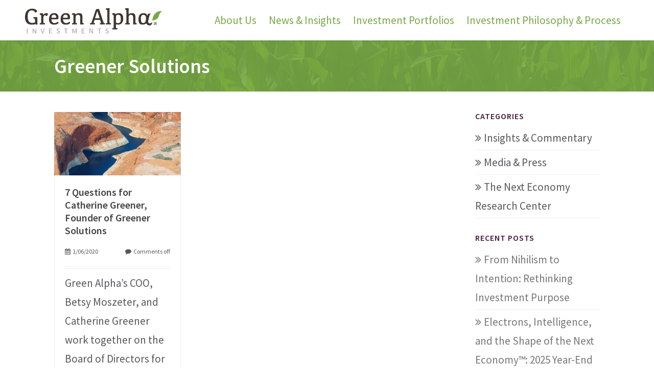

--- FILE ---
content_type: text/html; charset=UTF-8
request_url: https://greenalphaadvisors.com/tag/greener-solutions/
body_size: 18345
content:
<!DOCTYPE html>
<html lang="en-US" prefix="og: https://ogp.me/ns#">
<head>
	<meta charset="UTF-8">
<script type="text/javascript">
/* <![CDATA[ */
var gform;gform||(document.addEventListener("gform_main_scripts_loaded",function(){gform.scriptsLoaded=!0}),document.addEventListener("gform/theme/scripts_loaded",function(){gform.themeScriptsLoaded=!0}),window.addEventListener("DOMContentLoaded",function(){gform.domLoaded=!0}),gform={domLoaded:!1,scriptsLoaded:!1,themeScriptsLoaded:!1,isFormEditor:()=>"function"==typeof InitializeEditor,callIfLoaded:function(o){return!(!gform.domLoaded||!gform.scriptsLoaded||!gform.themeScriptsLoaded&&!gform.isFormEditor()||(gform.isFormEditor()&&console.warn("The use of gform.initializeOnLoaded() is deprecated in the form editor context and will be removed in Gravity Forms 3.1."),o(),0))},initializeOnLoaded:function(o){gform.callIfLoaded(o)||(document.addEventListener("gform_main_scripts_loaded",()=>{gform.scriptsLoaded=!0,gform.callIfLoaded(o)}),document.addEventListener("gform/theme/scripts_loaded",()=>{gform.themeScriptsLoaded=!0,gform.callIfLoaded(o)}),window.addEventListener("DOMContentLoaded",()=>{gform.domLoaded=!0,gform.callIfLoaded(o)}))},hooks:{action:{},filter:{}},addAction:function(o,r,e,t){gform.addHook("action",o,r,e,t)},addFilter:function(o,r,e,t){gform.addHook("filter",o,r,e,t)},doAction:function(o){gform.doHook("action",o,arguments)},applyFilters:function(o){return gform.doHook("filter",o,arguments)},removeAction:function(o,r){gform.removeHook("action",o,r)},removeFilter:function(o,r,e){gform.removeHook("filter",o,r,e)},addHook:function(o,r,e,t,n){null==gform.hooks[o][r]&&(gform.hooks[o][r]=[]);var d=gform.hooks[o][r];null==n&&(n=r+"_"+d.length),gform.hooks[o][r].push({tag:n,callable:e,priority:t=null==t?10:t})},doHook:function(r,o,e){var t;if(e=Array.prototype.slice.call(e,1),null!=gform.hooks[r][o]&&((o=gform.hooks[r][o]).sort(function(o,r){return o.priority-r.priority}),o.forEach(function(o){"function"!=typeof(t=o.callable)&&(t=window[t]),"action"==r?t.apply(null,e):e[0]=t.apply(null,e)})),"filter"==r)return e[0]},removeHook:function(o,r,t,n){var e;null!=gform.hooks[o][r]&&(e=(e=gform.hooks[o][r]).filter(function(o,r,e){return!!(null!=n&&n!=o.tag||null!=t&&t!=o.priority)}),gform.hooks[o][r]=e)}});
/* ]]> */
</script>

	<meta name="viewport" content="width=device-width, initial-scale=1.0">  
	<meta http-equiv="X-UA-Compatible" content="IE=edge">  
	<title>Greener Solutions Archives - Green Alpha InvestmentsGreen Alpha Investments</title>
	<link rel="profile" href="https://gmpg.org/xfn/11">
	<link rel="pingback" href="https://greenalphaadvisors.com/xmlrpc.php">
	<link rel="shortcut icon" href="https://greenalphaadvisors.com/wp-content/uploads/2014/03/favicon.png"/> 
			<!-- Google Tag Manager -->
	<script>(function(w,d,s,l,i){w[l]=w[l]||[];w[l].push({'gtm.start':
	new Date().getTime(),event:'gtm.js'});var f=d.getElementsByTagName(s)[0],
	j=d.createElement(s),dl=l!='dataLayer'?'&l='+l:'';j.async=true;j.src=
	'https://www.googletagmanager.com/gtm.js?id='+i+dl;f.parentNode.insertBefore(j,f);
	})(window,document,'script','dataLayer','GTM-W63XVZP');</script>
	<!-- End Google Tag Manager -->
	<!-- Global site tag (gtag.js) - Google Ads: 941488947 -->
	<script async src="https://www.googletagmanager.com/gtag/js?id=AW-941488947"></script>
	<script>
	  window.dataLayer = window.dataLayer || [];
	  function gtag(){dataLayer.push(arguments);}
	  gtag('js', new Date());

	  gtag('config', 'AW-941488947');
	</script>
	<!-- Event snippet for On-site call conv. conversion page
	In your html page, add the snippet and call gtag_report_conversion when someone clicks on the chosen link or button. -->
	<script>
	function gtag_report_conversion(url) {
	  var callback = function () {
		if (typeof(url) != 'undefined') {
		  window.location = url;
		}
	  };
	  gtag('event', 'conversion', {
		  'send_to': 'AW-941488947/FOSICKGmyI4DELP298AD',
		  'event_callback': callback
	  });
	  return false;
	}
	</script>
	
<!-- Search Engine Optimization by Rank Math PRO - https://rankmath.com/ -->
<meta name="robots" content="index, follow, max-snippet:-1, max-video-preview:-1, max-image-preview:large"/>
<link rel="canonical" href="https://greenalphaadvisors.com/tag/greener-solutions/" />
<meta property="og:locale" content="en_US" />
<meta property="og:type" content="article" />
<meta property="og:title" content="Greener Solutions Archives - Green Alpha Investments" />
<meta property="og:url" content="https://greenalphaadvisors.com/tag/greener-solutions/" />
<meta property="og:site_name" content="Green Alpha Investments" />
<meta name="twitter:card" content="summary_large_image" />
<meta name="twitter:title" content="Greener Solutions Archives - Green Alpha Investments" />
<meta name="twitter:label1" content="Posts" />
<meta name="twitter:data1" content="1" />
<script type="application/ld+json" class="rank-math-schema-pro">{"@context":"https://schema.org","@graph":[{"@type":"Person","@id":"https://greenalphaadvisors.com/#person","name":"Green Alpha Investments","image":{"@type":"ImageObject","@id":"https://greenalphaadvisors.com/#logo","url":"https://greenalphaadvisors.com/wp-content/uploads/2022/06/GAI-Logo-medium-green-leaf-e1753985042502.png","contentUrl":"https://greenalphaadvisors.com/wp-content/uploads/2022/06/GAI-Logo-medium-green-leaf-e1753985042502.png","caption":"Green Alpha Investments","inLanguage":"en-US","width":"400","height":"89"}},{"@type":"WebSite","@id":"https://greenalphaadvisors.com/#website","url":"https://greenalphaadvisors.com","name":"Green Alpha Investments","publisher":{"@id":"https://greenalphaadvisors.com/#person"},"inLanguage":"en-US"},{"@type":"CollectionPage","@id":"https://greenalphaadvisors.com/tag/greener-solutions/#webpage","url":"https://greenalphaadvisors.com/tag/greener-solutions/","name":"Greener Solutions Archives - Green Alpha Investments","isPartOf":{"@id":"https://greenalphaadvisors.com/#website"},"inLanguage":"en-US"}]}</script>
<!-- /Rank Math WordPress SEO plugin -->

<link rel='dns-prefetch' href='//www.google.com' />
<link rel="alternate" type="application/rss+xml" title="Green Alpha Investments &raquo; Feed" href="https://greenalphaadvisors.com/feed/" />
<link rel="alternate" type="application/rss+xml" title="Green Alpha Investments &raquo; Comments Feed" href="https://greenalphaadvisors.com/comments/feed/" />
<link rel="alternate" type="application/rss+xml" title="Green Alpha Investments &raquo; Greener Solutions Tag Feed" href="https://greenalphaadvisors.com/tag/greener-solutions/feed/" />
		<!-- This site uses the Google Analytics by MonsterInsights plugin v9.11.0 - Using Analytics tracking - https://www.monsterinsights.com/ -->
							<script src="//www.googletagmanager.com/gtag/js?id=G-TBMZWQL1NX"  data-cfasync="false" data-wpfc-render="false" type="text/javascript" async></script>
			<script data-cfasync="false" data-wpfc-render="false" type="text/javascript">
				var mi_version = '9.11.0';
				var mi_track_user = true;
				var mi_no_track_reason = '';
								var MonsterInsightsDefaultLocations = {"page_location":"https:\/\/greenalphaadvisors.com\/tag\/greener-solutions\/","page_referrer":"https:\/\/greenalphaadvisors.com\/tag\/greener-solutions"};
								if ( typeof MonsterInsightsPrivacyGuardFilter === 'function' ) {
					var MonsterInsightsLocations = (typeof MonsterInsightsExcludeQuery === 'object') ? MonsterInsightsPrivacyGuardFilter( MonsterInsightsExcludeQuery ) : MonsterInsightsPrivacyGuardFilter( MonsterInsightsDefaultLocations );
				} else {
					var MonsterInsightsLocations = (typeof MonsterInsightsExcludeQuery === 'object') ? MonsterInsightsExcludeQuery : MonsterInsightsDefaultLocations;
				}

								var disableStrs = [
										'ga-disable-G-TBMZWQL1NX',
									];

				/* Function to detect opted out users */
				function __gtagTrackerIsOptedOut() {
					for (var index = 0; index < disableStrs.length; index++) {
						if (document.cookie.indexOf(disableStrs[index] + '=true') > -1) {
							return true;
						}
					}

					return false;
				}

				/* Disable tracking if the opt-out cookie exists. */
				if (__gtagTrackerIsOptedOut()) {
					for (var index = 0; index < disableStrs.length; index++) {
						window[disableStrs[index]] = true;
					}
				}

				/* Opt-out function */
				function __gtagTrackerOptout() {
					for (var index = 0; index < disableStrs.length; index++) {
						document.cookie = disableStrs[index] + '=true; expires=Thu, 31 Dec 2099 23:59:59 UTC; path=/';
						window[disableStrs[index]] = true;
					}
				}

				if ('undefined' === typeof gaOptout) {
					function gaOptout() {
						__gtagTrackerOptout();
					}
				}
								window.dataLayer = window.dataLayer || [];

				window.MonsterInsightsDualTracker = {
					helpers: {},
					trackers: {},
				};
				if (mi_track_user) {
					function __gtagDataLayer() {
						dataLayer.push(arguments);
					}

					function __gtagTracker(type, name, parameters) {
						if (!parameters) {
							parameters = {};
						}

						if (parameters.send_to) {
							__gtagDataLayer.apply(null, arguments);
							return;
						}

						if (type === 'event') {
														parameters.send_to = monsterinsights_frontend.v4_id;
							var hookName = name;
							if (typeof parameters['event_category'] !== 'undefined') {
								hookName = parameters['event_category'] + ':' + name;
							}

							if (typeof MonsterInsightsDualTracker.trackers[hookName] !== 'undefined') {
								MonsterInsightsDualTracker.trackers[hookName](parameters);
							} else {
								__gtagDataLayer('event', name, parameters);
							}
							
						} else {
							__gtagDataLayer.apply(null, arguments);
						}
					}

					__gtagTracker('js', new Date());
					__gtagTracker('set', {
						'developer_id.dZGIzZG': true,
											});
					if ( MonsterInsightsLocations.page_location ) {
						__gtagTracker('set', MonsterInsightsLocations);
					}
										__gtagTracker('config', 'G-TBMZWQL1NX', {"forceSSL":"true","anonymize_ip":"true"} );
										window.gtag = __gtagTracker;										(function () {
						/* https://developers.google.com/analytics/devguides/collection/analyticsjs/ */
						/* ga and __gaTracker compatibility shim. */
						var noopfn = function () {
							return null;
						};
						var newtracker = function () {
							return new Tracker();
						};
						var Tracker = function () {
							return null;
						};
						var p = Tracker.prototype;
						p.get = noopfn;
						p.set = noopfn;
						p.send = function () {
							var args = Array.prototype.slice.call(arguments);
							args.unshift('send');
							__gaTracker.apply(null, args);
						};
						var __gaTracker = function () {
							var len = arguments.length;
							if (len === 0) {
								return;
							}
							var f = arguments[len - 1];
							if (typeof f !== 'object' || f === null || typeof f.hitCallback !== 'function') {
								if ('send' === arguments[0]) {
									var hitConverted, hitObject = false, action;
									if ('event' === arguments[1]) {
										if ('undefined' !== typeof arguments[3]) {
											hitObject = {
												'eventAction': arguments[3],
												'eventCategory': arguments[2],
												'eventLabel': arguments[4],
												'value': arguments[5] ? arguments[5] : 1,
											}
										}
									}
									if ('pageview' === arguments[1]) {
										if ('undefined' !== typeof arguments[2]) {
											hitObject = {
												'eventAction': 'page_view',
												'page_path': arguments[2],
											}
										}
									}
									if (typeof arguments[2] === 'object') {
										hitObject = arguments[2];
									}
									if (typeof arguments[5] === 'object') {
										Object.assign(hitObject, arguments[5]);
									}
									if ('undefined' !== typeof arguments[1].hitType) {
										hitObject = arguments[1];
										if ('pageview' === hitObject.hitType) {
											hitObject.eventAction = 'page_view';
										}
									}
									if (hitObject) {
										action = 'timing' === arguments[1].hitType ? 'timing_complete' : hitObject.eventAction;
										hitConverted = mapArgs(hitObject);
										__gtagTracker('event', action, hitConverted);
									}
								}
								return;
							}

							function mapArgs(args) {
								var arg, hit = {};
								var gaMap = {
									'eventCategory': 'event_category',
									'eventAction': 'event_action',
									'eventLabel': 'event_label',
									'eventValue': 'event_value',
									'nonInteraction': 'non_interaction',
									'timingCategory': 'event_category',
									'timingVar': 'name',
									'timingValue': 'value',
									'timingLabel': 'event_label',
									'page': 'page_path',
									'location': 'page_location',
									'title': 'page_title',
									'referrer' : 'page_referrer',
								};
								for (arg in args) {
																		if (!(!args.hasOwnProperty(arg) || !gaMap.hasOwnProperty(arg))) {
										hit[gaMap[arg]] = args[arg];
									} else {
										hit[arg] = args[arg];
									}
								}
								return hit;
							}

							try {
								f.hitCallback();
							} catch (ex) {
							}
						};
						__gaTracker.create = newtracker;
						__gaTracker.getByName = newtracker;
						__gaTracker.getAll = function () {
							return [];
						};
						__gaTracker.remove = noopfn;
						__gaTracker.loaded = true;
						window['__gaTracker'] = __gaTracker;
					})();
									} else {
										console.log("");
					(function () {
						function __gtagTracker() {
							return null;
						}

						window['__gtagTracker'] = __gtagTracker;
						window['gtag'] = __gtagTracker;
					})();
									}
			</script>
							<!-- / Google Analytics by MonsterInsights -->
		<style id='wp-img-auto-sizes-contain-inline-css' type='text/css'>
img:is([sizes=auto i],[sizes^="auto," i]){contain-intrinsic-size:3000px 1500px}
/*# sourceURL=wp-img-auto-sizes-contain-inline-css */
</style>
<style id='wp-emoji-styles-inline-css' type='text/css'>

	img.wp-smiley, img.emoji {
		display: inline !important;
		border: none !important;
		box-shadow: none !important;
		height: 1em !important;
		width: 1em !important;
		margin: 0 0.07em !important;
		vertical-align: -0.1em !important;
		background: none !important;
		padding: 0 !important;
	}
/*# sourceURL=wp-emoji-styles-inline-css */
</style>
<style id='wp-block-library-inline-css' type='text/css'>
:root{--wp-block-synced-color:#7a00df;--wp-block-synced-color--rgb:122,0,223;--wp-bound-block-color:var(--wp-block-synced-color);--wp-editor-canvas-background:#ddd;--wp-admin-theme-color:#007cba;--wp-admin-theme-color--rgb:0,124,186;--wp-admin-theme-color-darker-10:#006ba1;--wp-admin-theme-color-darker-10--rgb:0,107,160.5;--wp-admin-theme-color-darker-20:#005a87;--wp-admin-theme-color-darker-20--rgb:0,90,135;--wp-admin-border-width-focus:2px}@media (min-resolution:192dpi){:root{--wp-admin-border-width-focus:1.5px}}.wp-element-button{cursor:pointer}:root .has-very-light-gray-background-color{background-color:#eee}:root .has-very-dark-gray-background-color{background-color:#313131}:root .has-very-light-gray-color{color:#eee}:root .has-very-dark-gray-color{color:#313131}:root .has-vivid-green-cyan-to-vivid-cyan-blue-gradient-background{background:linear-gradient(135deg,#00d084,#0693e3)}:root .has-purple-crush-gradient-background{background:linear-gradient(135deg,#34e2e4,#4721fb 50%,#ab1dfe)}:root .has-hazy-dawn-gradient-background{background:linear-gradient(135deg,#faaca8,#dad0ec)}:root .has-subdued-olive-gradient-background{background:linear-gradient(135deg,#fafae1,#67a671)}:root .has-atomic-cream-gradient-background{background:linear-gradient(135deg,#fdd79a,#004a59)}:root .has-nightshade-gradient-background{background:linear-gradient(135deg,#330968,#31cdcf)}:root .has-midnight-gradient-background{background:linear-gradient(135deg,#020381,#2874fc)}:root{--wp--preset--font-size--normal:16px;--wp--preset--font-size--huge:42px}.has-regular-font-size{font-size:1em}.has-larger-font-size{font-size:2.625em}.has-normal-font-size{font-size:var(--wp--preset--font-size--normal)}.has-huge-font-size{font-size:var(--wp--preset--font-size--huge)}.has-text-align-center{text-align:center}.has-text-align-left{text-align:left}.has-text-align-right{text-align:right}.has-fit-text{white-space:nowrap!important}#end-resizable-editor-section{display:none}.aligncenter{clear:both}.items-justified-left{justify-content:flex-start}.items-justified-center{justify-content:center}.items-justified-right{justify-content:flex-end}.items-justified-space-between{justify-content:space-between}.screen-reader-text{border:0;clip-path:inset(50%);height:1px;margin:-1px;overflow:hidden;padding:0;position:absolute;width:1px;word-wrap:normal!important}.screen-reader-text:focus{background-color:#ddd;clip-path:none;color:#444;display:block;font-size:1em;height:auto;left:5px;line-height:normal;padding:15px 23px 14px;text-decoration:none;top:5px;width:auto;z-index:100000}html :where(.has-border-color){border-style:solid}html :where([style*=border-top-color]){border-top-style:solid}html :where([style*=border-right-color]){border-right-style:solid}html :where([style*=border-bottom-color]){border-bottom-style:solid}html :where([style*=border-left-color]){border-left-style:solid}html :where([style*=border-width]){border-style:solid}html :where([style*=border-top-width]){border-top-style:solid}html :where([style*=border-right-width]){border-right-style:solid}html :where([style*=border-bottom-width]){border-bottom-style:solid}html :where([style*=border-left-width]){border-left-style:solid}html :where(img[class*=wp-image-]){height:auto;max-width:100%}:where(figure){margin:0 0 1em}html :where(.is-position-sticky){--wp-admin--admin-bar--position-offset:var(--wp-admin--admin-bar--height,0px)}@media screen and (max-width:600px){html :where(.is-position-sticky){--wp-admin--admin-bar--position-offset:0px}}

/*# sourceURL=wp-block-library-inline-css */
</style><style id='global-styles-inline-css' type='text/css'>
:root{--wp--preset--aspect-ratio--square: 1;--wp--preset--aspect-ratio--4-3: 4/3;--wp--preset--aspect-ratio--3-4: 3/4;--wp--preset--aspect-ratio--3-2: 3/2;--wp--preset--aspect-ratio--2-3: 2/3;--wp--preset--aspect-ratio--16-9: 16/9;--wp--preset--aspect-ratio--9-16: 9/16;--wp--preset--color--black: #000000;--wp--preset--color--cyan-bluish-gray: #abb8c3;--wp--preset--color--white: #ffffff;--wp--preset--color--pale-pink: #f78da7;--wp--preset--color--vivid-red: #cf2e2e;--wp--preset--color--luminous-vivid-orange: #ff6900;--wp--preset--color--luminous-vivid-amber: #fcb900;--wp--preset--color--light-green-cyan: #7bdcb5;--wp--preset--color--vivid-green-cyan: #00d084;--wp--preset--color--pale-cyan-blue: #8ed1fc;--wp--preset--color--vivid-cyan-blue: #0693e3;--wp--preset--color--vivid-purple: #9b51e0;--wp--preset--gradient--vivid-cyan-blue-to-vivid-purple: linear-gradient(135deg,rgb(6,147,227) 0%,rgb(155,81,224) 100%);--wp--preset--gradient--light-green-cyan-to-vivid-green-cyan: linear-gradient(135deg,rgb(122,220,180) 0%,rgb(0,208,130) 100%);--wp--preset--gradient--luminous-vivid-amber-to-luminous-vivid-orange: linear-gradient(135deg,rgb(252,185,0) 0%,rgb(255,105,0) 100%);--wp--preset--gradient--luminous-vivid-orange-to-vivid-red: linear-gradient(135deg,rgb(255,105,0) 0%,rgb(207,46,46) 100%);--wp--preset--gradient--very-light-gray-to-cyan-bluish-gray: linear-gradient(135deg,rgb(238,238,238) 0%,rgb(169,184,195) 100%);--wp--preset--gradient--cool-to-warm-spectrum: linear-gradient(135deg,rgb(74,234,220) 0%,rgb(151,120,209) 20%,rgb(207,42,186) 40%,rgb(238,44,130) 60%,rgb(251,105,98) 80%,rgb(254,248,76) 100%);--wp--preset--gradient--blush-light-purple: linear-gradient(135deg,rgb(255,206,236) 0%,rgb(152,150,240) 100%);--wp--preset--gradient--blush-bordeaux: linear-gradient(135deg,rgb(254,205,165) 0%,rgb(254,45,45) 50%,rgb(107,0,62) 100%);--wp--preset--gradient--luminous-dusk: linear-gradient(135deg,rgb(255,203,112) 0%,rgb(199,81,192) 50%,rgb(65,88,208) 100%);--wp--preset--gradient--pale-ocean: linear-gradient(135deg,rgb(255,245,203) 0%,rgb(182,227,212) 50%,rgb(51,167,181) 100%);--wp--preset--gradient--electric-grass: linear-gradient(135deg,rgb(202,248,128) 0%,rgb(113,206,126) 100%);--wp--preset--gradient--midnight: linear-gradient(135deg,rgb(2,3,129) 0%,rgb(40,116,252) 100%);--wp--preset--font-size--small: 13px;--wp--preset--font-size--medium: 20px;--wp--preset--font-size--large: 36px;--wp--preset--font-size--x-large: 42px;--wp--preset--spacing--20: 0.44rem;--wp--preset--spacing--30: 0.67rem;--wp--preset--spacing--40: 1rem;--wp--preset--spacing--50: 1.5rem;--wp--preset--spacing--60: 2.25rem;--wp--preset--spacing--70: 3.38rem;--wp--preset--spacing--80: 5.06rem;--wp--preset--shadow--natural: 6px 6px 9px rgba(0, 0, 0, 0.2);--wp--preset--shadow--deep: 12px 12px 50px rgba(0, 0, 0, 0.4);--wp--preset--shadow--sharp: 6px 6px 0px rgba(0, 0, 0, 0.2);--wp--preset--shadow--outlined: 6px 6px 0px -3px rgb(255, 255, 255), 6px 6px rgb(0, 0, 0);--wp--preset--shadow--crisp: 6px 6px 0px rgb(0, 0, 0);}:where(.is-layout-flex){gap: 0.5em;}:where(.is-layout-grid){gap: 0.5em;}body .is-layout-flex{display: flex;}.is-layout-flex{flex-wrap: wrap;align-items: center;}.is-layout-flex > :is(*, div){margin: 0;}body .is-layout-grid{display: grid;}.is-layout-grid > :is(*, div){margin: 0;}:where(.wp-block-columns.is-layout-flex){gap: 2em;}:where(.wp-block-columns.is-layout-grid){gap: 2em;}:where(.wp-block-post-template.is-layout-flex){gap: 1.25em;}:where(.wp-block-post-template.is-layout-grid){gap: 1.25em;}.has-black-color{color: var(--wp--preset--color--black) !important;}.has-cyan-bluish-gray-color{color: var(--wp--preset--color--cyan-bluish-gray) !important;}.has-white-color{color: var(--wp--preset--color--white) !important;}.has-pale-pink-color{color: var(--wp--preset--color--pale-pink) !important;}.has-vivid-red-color{color: var(--wp--preset--color--vivid-red) !important;}.has-luminous-vivid-orange-color{color: var(--wp--preset--color--luminous-vivid-orange) !important;}.has-luminous-vivid-amber-color{color: var(--wp--preset--color--luminous-vivid-amber) !important;}.has-light-green-cyan-color{color: var(--wp--preset--color--light-green-cyan) !important;}.has-vivid-green-cyan-color{color: var(--wp--preset--color--vivid-green-cyan) !important;}.has-pale-cyan-blue-color{color: var(--wp--preset--color--pale-cyan-blue) !important;}.has-vivid-cyan-blue-color{color: var(--wp--preset--color--vivid-cyan-blue) !important;}.has-vivid-purple-color{color: var(--wp--preset--color--vivid-purple) !important;}.has-black-background-color{background-color: var(--wp--preset--color--black) !important;}.has-cyan-bluish-gray-background-color{background-color: var(--wp--preset--color--cyan-bluish-gray) !important;}.has-white-background-color{background-color: var(--wp--preset--color--white) !important;}.has-pale-pink-background-color{background-color: var(--wp--preset--color--pale-pink) !important;}.has-vivid-red-background-color{background-color: var(--wp--preset--color--vivid-red) !important;}.has-luminous-vivid-orange-background-color{background-color: var(--wp--preset--color--luminous-vivid-orange) !important;}.has-luminous-vivid-amber-background-color{background-color: var(--wp--preset--color--luminous-vivid-amber) !important;}.has-light-green-cyan-background-color{background-color: var(--wp--preset--color--light-green-cyan) !important;}.has-vivid-green-cyan-background-color{background-color: var(--wp--preset--color--vivid-green-cyan) !important;}.has-pale-cyan-blue-background-color{background-color: var(--wp--preset--color--pale-cyan-blue) !important;}.has-vivid-cyan-blue-background-color{background-color: var(--wp--preset--color--vivid-cyan-blue) !important;}.has-vivid-purple-background-color{background-color: var(--wp--preset--color--vivid-purple) !important;}.has-black-border-color{border-color: var(--wp--preset--color--black) !important;}.has-cyan-bluish-gray-border-color{border-color: var(--wp--preset--color--cyan-bluish-gray) !important;}.has-white-border-color{border-color: var(--wp--preset--color--white) !important;}.has-pale-pink-border-color{border-color: var(--wp--preset--color--pale-pink) !important;}.has-vivid-red-border-color{border-color: var(--wp--preset--color--vivid-red) !important;}.has-luminous-vivid-orange-border-color{border-color: var(--wp--preset--color--luminous-vivid-orange) !important;}.has-luminous-vivid-amber-border-color{border-color: var(--wp--preset--color--luminous-vivid-amber) !important;}.has-light-green-cyan-border-color{border-color: var(--wp--preset--color--light-green-cyan) !important;}.has-vivid-green-cyan-border-color{border-color: var(--wp--preset--color--vivid-green-cyan) !important;}.has-pale-cyan-blue-border-color{border-color: var(--wp--preset--color--pale-cyan-blue) !important;}.has-vivid-cyan-blue-border-color{border-color: var(--wp--preset--color--vivid-cyan-blue) !important;}.has-vivid-purple-border-color{border-color: var(--wp--preset--color--vivid-purple) !important;}.has-vivid-cyan-blue-to-vivid-purple-gradient-background{background: var(--wp--preset--gradient--vivid-cyan-blue-to-vivid-purple) !important;}.has-light-green-cyan-to-vivid-green-cyan-gradient-background{background: var(--wp--preset--gradient--light-green-cyan-to-vivid-green-cyan) !important;}.has-luminous-vivid-amber-to-luminous-vivid-orange-gradient-background{background: var(--wp--preset--gradient--luminous-vivid-amber-to-luminous-vivid-orange) !important;}.has-luminous-vivid-orange-to-vivid-red-gradient-background{background: var(--wp--preset--gradient--luminous-vivid-orange-to-vivid-red) !important;}.has-very-light-gray-to-cyan-bluish-gray-gradient-background{background: var(--wp--preset--gradient--very-light-gray-to-cyan-bluish-gray) !important;}.has-cool-to-warm-spectrum-gradient-background{background: var(--wp--preset--gradient--cool-to-warm-spectrum) !important;}.has-blush-light-purple-gradient-background{background: var(--wp--preset--gradient--blush-light-purple) !important;}.has-blush-bordeaux-gradient-background{background: var(--wp--preset--gradient--blush-bordeaux) !important;}.has-luminous-dusk-gradient-background{background: var(--wp--preset--gradient--luminous-dusk) !important;}.has-pale-ocean-gradient-background{background: var(--wp--preset--gradient--pale-ocean) !important;}.has-electric-grass-gradient-background{background: var(--wp--preset--gradient--electric-grass) !important;}.has-midnight-gradient-background{background: var(--wp--preset--gradient--midnight) !important;}.has-small-font-size{font-size: var(--wp--preset--font-size--small) !important;}.has-medium-font-size{font-size: var(--wp--preset--font-size--medium) !important;}.has-large-font-size{font-size: var(--wp--preset--font-size--large) !important;}.has-x-large-font-size{font-size: var(--wp--preset--font-size--x-large) !important;}
/*# sourceURL=global-styles-inline-css */
</style>

<style id='classic-theme-styles-inline-css' type='text/css'>
/*! This file is auto-generated */
.wp-block-button__link{color:#fff;background-color:#32373c;border-radius:9999px;box-shadow:none;text-decoration:none;padding:calc(.667em + 2px) calc(1.333em + 2px);font-size:1.125em}.wp-block-file__button{background:#32373c;color:#fff;text-decoration:none}
/*# sourceURL=/wp-includes/css/classic-themes.min.css */
</style>
<link rel='stylesheet' id='cpsh-shortcodes-css' href='https://greenalphaadvisors.com/wp-content/plugins/column-shortcodes//assets/css/shortcodes.css?ver=1.0.1' type='text/css' media='all' />
<link rel='stylesheet' id='contact-form-7-css' href='https://greenalphaadvisors.com/wp-content/plugins/contact-form-7/includes/css/styles.css?ver=6.1.4' type='text/css' media='all' />
<link rel='stylesheet' id='parent-style-css' href='https://greenalphaadvisors.com/wp-content/themes/asher/style.css' type='text/css' media='all' />
<link rel='stylesheet' id='child-style-css' href='https://greenalphaadvisors.com/wp-content/themes/asher-greenalphaadvisors/style.css?ver=1.1' type='text/css' media='all' />
<link rel='stylesheet' id='asher-css' href='https://greenalphaadvisors.com/wp-content/themes/asher/css/bootstrap.min.css?ver=3.0.3' type='text/css' media='all' />
<link rel='stylesheet' id='shortcodes-css' href='https://greenalphaadvisors.com/wp-content/themes/asher/inc/shortcodes/css/shortcodes.css' type='text/css' media='all' />
<link rel='stylesheet' id='fontawesome-css' href='https://greenalphaadvisors.com/wp-content/themes/asher/css/font-awesome.css?ver=4.0.3' type='text/css' media='all' />
<link rel='stylesheet' id='animate-css' href='https://greenalphaadvisors.com/wp-content/themes/asher/css/animate.css?ver=3.0.0' type='text/css' media='all' />
<link rel='stylesheet' id='wowslider-css' href='https://greenalphaadvisors.com/wp-content/themes/asher/css/wowslider.css?ver=3.0.0' type='text/css' media='all' />
<link rel='stylesheet' id='style-css' href='https://greenalphaadvisors.com/wp-content/themes/asher-greenalphaadvisors/style.css?ver=1.0' type='text/css' media='all' />
<link rel='stylesheet' id='wowaltstyle-css' href='https://greenalphaadvisors.com/wp-content/themes/asher/css/skins/green.css?ver=1.0' type='text/css' media='all' />
<script type="text/javascript" src="https://greenalphaadvisors.com/wp-content/plugins/google-analytics-for-wordpress/assets/js/frontend-gtag.min.js?ver=9.11.0" id="monsterinsights-frontend-script-js" async="async" data-wp-strategy="async"></script>
<script data-cfasync="false" data-wpfc-render="false" type="text/javascript" id='monsterinsights-frontend-script-js-extra'>/* <![CDATA[ */
var monsterinsights_frontend = {"js_events_tracking":"true","download_extensions":"doc,pdf,ppt,zip,xls,docx,pptx,xlsx","inbound_paths":"[]","home_url":"https:\/\/greenalphaadvisors.com","hash_tracking":"false","v4_id":"G-TBMZWQL1NX"};/* ]]> */
</script>
<script type="text/javascript" src="https://greenalphaadvisors.com/wp-includes/js/jquery/jquery.min.js?ver=3.7.1" id="jquery-core-js"></script>
<script type="text/javascript" src="https://greenalphaadvisors.com/wp-includes/js/jquery/jquery-migrate.min.js?ver=3.4.1" id="jquery-migrate-js"></script>
<link rel="https://api.w.org/" href="https://greenalphaadvisors.com/wp-json/" /><link rel="alternate" title="JSON" type="application/json" href="https://greenalphaadvisors.com/wp-json/wp/v2/tags/1297" /><link rel="EditURI" type="application/rsd+xml" title="RSD" href="https://greenalphaadvisors.com/xmlrpc.php?rsd" />
<link rel="icon" href="https://greenalphaadvisors.com/wp-content/uploads/2018/09/cropped-GAA_favicon2-32x32.png" sizes="32x32" />
<link rel="icon" href="https://greenalphaadvisors.com/wp-content/uploads/2018/09/cropped-GAA_favicon2-192x192.png" sizes="192x192" />
<link rel="apple-touch-icon" href="https://greenalphaadvisors.com/wp-content/uploads/2018/09/cropped-GAA_favicon2-180x180.png" />
<meta name="msapplication-TileImage" content="https://greenalphaadvisors.com/wp-content/uploads/2018/09/cropped-GAA_favicon2-270x270.png" />
	<!-- HTML5 shim and Respond.js IE8 support of HTML5 elements and media queries -->
	<!--[if lt IE 9]>
	<script src="https://greenalphaadvisors.com/wp-content/themes/asher/js/html5shiv.js"></script>
	<script src="https://greenalphaadvisors.com/wp-content/themes/asher/js/respond.min.js"></script>
	<![endif]-->
	<!--[if lte IE 8]>
    <style>
	.headeropacity{ filter: alpha(opacity=10);}
	.fixedmenu {top: 0px !important;border-bottom: 1px solid #eee;}
    </style>
    <![endif]-->	
	<!--[if IE]>
	<style>
	.isotope-hidden { display: none; }
	</style>
	<![endif]-->
		<link href='https://fonts.googleapis.com/css?family=Source+Sans+Pro:300,400,400italic,500,600,700,700italic&amp;subset=latin,greek-ext,cyrillic,latin-ext,greek,cyrillic-ext,vietnamese' rel='stylesheet' type='text/css' />
		<link href='https://fonts.googleapis.com/css?family=Source+Sans+Pro:300,400,400italic,500,600,700,700italic&amp;subset=latin,greek-ext,cyrillic,latin-ext,greek,cyrillic-ext,vietnamese' rel='stylesheet' type='text/css' />
	<style>
a, .colortext, code, .navbar-collapse .nav>li>a:hover, .infoareaicon, .fontawesome-icon.circle-white, .wowmetaposts span a:hover, h1.widget-title,.testimonial-name {color:#77a846;} 
.captionicons, .colorarea, .mainthemebgcolor , .dropdown-menu>li>a:hover, .dropdown-menu>li>a:focus, .dropdown-menu>.active>a:hover, .dropdown-menu>.active>a:focus,.icon-box-top i:hover, .grey-box-icon:hover .fontawesome-icon.circle-white,.grey-box-icon.active .fontawesome-icon.circle-white,.active i.fontawesome-icon,.widget_tag_cloud a, .tagcloud a, #back-top a:hover span, .add-on, #commentform input#submit, .featured .wow-pricing-per, .featured .wow-pricing-cost, .featured .wow-pricing-button .wow-button, .buttoncolor, ul.social-icons li, #skill i , .btn-primary {background-color: #77a846;} 
 #filter ul li .selected, .pagination .current {background-color:#77a846 !Important;} 
 #search a,#search input.search-submit {background:#77a846 url(https://greenalphaadvisors.com/wp-content/themes/asher/img/part-btn-search.png) no-repeat center center;}
.wow-pricing-table>div.featured,.wow-accordion .wow-accordion-trigger.ui-state-active {border-top: #77a846 3px solid;}
.panel, .panel1 {border-left: 8px solid #77a846;}
::selection {background: #77a846;color: #fff;text-shadow: none;}
.pgheadertitle:after {border-top:9px solid #77a846;}


body {	
	color:;	
	font-size: 16px;	
		font-family:"Source Sans Pro", Arial, Helvetica, sans-serif !important}
a{color: #77a846}
a:hover {color: #0a6464}





	.fixedmenu {position:relative;}
	.boxedlayout .fixedmenu {width:100%;}
	.boxedlayout {margin-top: 0;}
	.admin-bar .fixedmenu {margin-top: 0px !important;}

h1, h2, h3, h4, h5, h6, .h1, .h2, .h3, .h4, .h5, .h6, .maintitle {	
		font-family:"Source Sans Pro", Arial, Helvetica, sans-serif !important;
		font-weight: bold;
}

	.introblock h1 {font-family:"Source Sans Pro", Arial, Helvetica, sans-serif !important;}

.colorarea {background: }
.colorarea h1, .pgheadertitle, .pagedescrarea, .pagedescrarea a, .pagedescrarea .separator, .taxonomy-description{color: }
footer#colophon {background:#ffffff}
footer#colophon {color: #58585b}
footer#colophon a:hover, footer#colophon a {color: #77a846}
footer#colophon h1 {color:#58585b}
.footerbottom {color:#58585b ; background:#ffffff;}
.footerbottom a, .footerbottom a:hover {color:#77a846;}


.entry-content p a, 
.entry-content li a {
    text-decoration: underline;
}

h1,
.service-box h1,
.introblock h1,
.calltoactionarea h1,
.homerecentposts .insidetext h1 a,
.wow-pricing-table .wow-pricing-header h5,
.testimonial .slides li .slide-text h2,
.box1 h6,
footer#colophon h1,
.nav-tabs > li.active > a,
.nav-tabs > li.active > a:hover,
.nav-tabs > li > a,
.infoareawrap h1.subtitle,
h1.widget-title,
h3,
h2,
h4 {
color: #441a40;
font-weight: 600!important;
}
.nav-tabs > li > a {
color: #77a846;
}
h2 {
font-size: 20px;
}
h3 {
font-size: 17px;
}
h4 {
font-size: 16px;
text-transform: uppercase;
font-weight: 300!important;
margin-bottom: 25px;
}
b,
strong {
font-weight: 600;
}
.singlepost .entry-title {
text-transform: none;
font-size: 50px;
text-align: left;
margin-bottom: 30px;
}
html body .supsystic-social-sharing {
margin-bottom: 50px;
}
p {
margin: 0px 0px 15px;
}
.calltoactionarea .buttonblack {
background-color: #441a40;
}
.titleborder h1 {
font-size: 23px;
}
#skill li {
background-color: #49494b;
}
#commentform input#submit:hover {
background-color: #0a6464;
}
.whitespace {
margin: 80px 0 80px 0;
}
.whitespace-min {
margin: 0 0 0 0;
padding-bottom: 50px!important;
}
.testimonial .slides li .slide-text {
color: #58585b;
font-weight: normal;
}
.testimonial .slides li .slide-text strong {
color: #0a6464;
}
.special {
background-color: #fee584;
}
footer#colophon {
border-top: none;
}
.grays {
background-color: #ececec;
box-shadow: 0px 0px 5px rgba(0, 0, 0, 0) inset;
}
.navbar-collapse .nav > li > a {
color: #77a846;
}
.fontawesome-icon.medium.circle-white {
background-color: #0a6464;
}
.fontawesome-icon.circle-white {
color: #ffffff;
}
.introblock h1,
.calltoactionarea h1 {
font-size: 33px;
}
.credit {
opacity: 1;
font-size: 13px;
z-index: 300;
}
.thumbnail h4 {
margin-top: 20px;
color: #77a846;
text-transform: uppercase;
font-weight: 600!important;
font-size: 23px;
position: relative;
margin-bottom: 46px;
}
.thumbnail h4:after {
content: url(/wp-content/uploads/2016/03/line.png);
position: absolute;
bottom: -30px;
width: 100%;
display: block;
}
.thumbnail .caption span {
color: #77a846;
}
.thumbnail .caption a:hover {
color: #77a846;
}
.member img {
width: 65%;
}
.thumbnail .caption {
background-color: #fff;
}
.member .thumbnail {
border: none;
}
.bgsizecover.headeropacity {
background:url(/wp-content/uploads/2016/03/header-corn.jpg) no-repeat top center!important;
background-size: cover !important;
}
footer#colophon ul.social-icons li {
background-color:#77A846;
}
.entry-content ul {
margin-left: 50px;
}
.entry-content .member .social-icons {
margin-left: 0;
}

.intro {
width: 380px;
}

.slide-logo {
display: inline-block;
margin-bottom: -30px;
padding-right: 8px;
float:left;
}
.cta {
float: right;
margin-top: 20px;
}


.slides li {
position: relative;
}
#home-slider h2 {
color: #fff;
}

#main article.singlepost > h1.zoomIn,
#main article.singlepost > header.zoomIn {
    -webkit-animation-name: none;
    animation-name: none;
}

.flex-caption .uppercase { font-size: 46px; }
.lead.ib a { color: #fff; font-weight: 700;}
.lead.ib a:hover { color: #ccc; }
.flex-caption.center .buttonsimple {
font-weight: 700;
font-size: 16px;
padding: 14px;
}
.homeslider { clear: both; }

.wpcf7-form label {
	display:block;
	font-weight:400;
	font-size:85%;
}
.wpcf7-form input[type=text]:focus,.wpcf7-form input[type=password]:focus,.wpcf7-form input[type=email]:focus,.wpcf7-form input[type=url]:focus,.wpcf7-form input.text:focus,.wpcf7-form input.title:focus,.wpcf7-form textarea:focus,.wpcf7-form select:focus {
	outline:0;
	border-color:#c2c2c2
}
.wpcf7-form input[type=text],.wpcf7-form input[type=password],.wpcf7-form input[type=email],.wpcf7-form input.text,.wpcf7-form input.title,.wpcf7-form textarea,.wpcf7-form select {
	margin:5px 0
}
.wpcf7-form textarea {
	height:180px;
	resize:none
}
.wpcf7-form textarea,.wpcf7-form input {
	padding:10px;
}
.wpcf7-form input#submit {
	background:#1abc9c;
	border:0;
	color:#FFF;
	font-weight:700;
	text-transform:uppercase;
	font-size:11px;
	padding:7px 15px
}
.wpcf7-form input#submit:hover {
	background:#111;
	color:#fff;
	cursor:pointer;
	-webkit-transition:background-color 300ms linear;
	-moz-transition:background-color 300ms linear;
	-o-transition:background-color 300ms linear;
	-ms-transition:background-color 300ms linear;
	transition:background-color 300ms linear
}
ol {
    margin-left: 20px !important;
}
.page-id-5 .wp-block-button.aligncenter a.wp-block-button__link.has-background {
display: flex;
justify-content: center;
max-width: 200px;
margin: auto;
}</style><link rel='stylesheet' id='gform_basic-css' href='https://greenalphaadvisors.com/wp-content/plugins/gravityforms/assets/css/dist/basic.min.css?ver=2.9.24' type='text/css' media='all' />
<link rel='stylesheet' id='gform_theme_components-css' href='https://greenalphaadvisors.com/wp-content/plugins/gravityforms/assets/css/dist/theme-components.min.css?ver=2.9.24' type='text/css' media='all' />
<link rel='stylesheet' id='gform_theme-css' href='https://greenalphaadvisors.com/wp-content/plugins/gravityforms/assets/css/dist/theme.min.css?ver=2.9.24' type='text/css' media='all' />
</head>
<body data-rsssl=1 class="archive tag tag-greener-solutions tag-1297 wp-theme-asher wp-child-theme-asher-greenalphaadvisors boxedlayout">
	<!-- Google Tag Manager (noscript) -->
<noscript><iframe src="https://www.googletagmanager.com/ns.html?id=GTM-W63XVZP"
height="0" width="0" style="display:none;visibility:hidden"></iframe></noscript>
<!-- End Google Tag Manager (noscript) -->
	<div class="boxedcontent">
		<div class="fixedmenu">
			  <div class="container">
				<div class="row">
											<a class="navbar-brand" href="https://greenalphaadvisors.com/">						
							<img src="/wp-content/uploads/2022/06/GAI-Logo-medium-green-leaf.png" alt="">
						</a>					
										
					<nav class="navbar pull-right" role="navigation">				
						<div class="collapse navbar-collapse"><ul id="main-menu" class="nav navbar-nav"><li id="menu-item-20" class="menu-item menu-item-type-post_type menu-item-object-page menu-item-has-children menu-item-20 dropdown"><a data-target="#" href="https://greenalphaadvisors.com/about-us/">About Us <i class="fa fa-angle-down menucaret"></i></a>
<ul class="dropdown-menu">
	<li id="menu-item-2478" class="menu-item menu-item-type-post_type menu-item-object-page menu-item-2478"><a href="https://greenalphaadvisors.com/about-us/">Overview</a></li>
	<li id="menu-item-5623" class="menu-item menu-item-type-post_type menu-item-object-page menu-item-5623"><a href="https://greenalphaadvisors.com/about-us/meet-the-team/">Meet the Team</a></li>
	<li id="menu-item-5536" class="menu-item menu-item-type-post_type menu-item-object-page menu-item-5536"><a href="https://greenalphaadvisors.com/about-us/contact-us/">Contact Us</a></li>
	<li id="menu-item-981" class="menu-item menu-item-type-post_type menu-item-object-page menu-item-981"><a href="https://greenalphaadvisors.com/about-us/legal-disclaimers/">SEC Filings &#038; Disclosures</a></li>
</ul>
</li>
<li id="menu-item-24" class="menu-item menu-item-type-post_type menu-item-object-page active menu-item-has-children menu-item-24 dropdown"><a data-target="#" href="https://greenalphaadvisors.com/content-hub/">News &#038; Insights <i class="fa fa-angle-down menucaret"></i></a>
<ul class="dropdown-menu">
	<li id="menu-item-8846" class="menu-item menu-item-type-taxonomy menu-item-object-category menu-item-8846"><a href="https://greenalphaadvisors.com/category/media-press/">Media &amp; Press</a></li>
	<li id="menu-item-1680" class="menu-item menu-item-type-taxonomy menu-item-object-category menu-item-1680"><a href="https://greenalphaadvisors.com/category/blog/">Insights &amp; Commentary</a></li>
	<li id="menu-item-2752" class="menu-item menu-item-type-taxonomy menu-item-object-category menu-item-2752"><a href="https://greenalphaadvisors.com/category/white-papers/">The Next Economy Research Center</a></li>
</ul>
</li>
<li id="menu-item-3248" class="menu-item menu-item-type-post_type menu-item-object-page menu-item-has-children menu-item-3248 dropdown"><a data-target="#" href="https://greenalphaadvisors.com/investment-portfolios/">Investment Portfolios <i class="fa fa-angle-down menucaret"></i></a>
<ul class="dropdown-menu">
	<li id="menu-item-3249" class="menu-item menu-item-type-post_type menu-item-object-page menu-item-3249"><a href="https://greenalphaadvisors.com/investment-portfolios/">Investment Portfolios</a></li>
	<li id="menu-item-1955" class="menu-item menu-item-type-custom menu-item-object-custom menu-item-1955"><a href="https://greenalphaadvisors.com/account-access/">Account Access</a></li>
</ul>
</li>
<li id="menu-item-4997" class="menu-item menu-item-type-post_type menu-item-object-page menu-item-has-children menu-item-4997 dropdown"><a data-target="#" href="https://greenalphaadvisors.com/investment-philosophy/">Investment Philosophy &#038; Process <i class="fa fa-angle-down menucaret"></i></a>
<ul class="dropdown-menu">
	<li id="menu-item-4998" class="menu-item menu-item-type-post_type menu-item-object-page menu-item-4998"><a href="https://greenalphaadvisors.com/investment-philosophy/">Investment Philosophy</a></li>
	<li id="menu-item-7888" class="menu-item menu-item-type-post_type menu-item-object-page menu-item-7888"><a href="https://greenalphaadvisors.com/investment-philosophy/pillars-of-sustainability/">Pillars of Sustainability</a></li>
	<li id="menu-item-5072" class="menu-item menu-item-type-post_type menu-item-object-page menu-item-5072"><a href="https://greenalphaadvisors.com/investment-philosophy/investment-process/">Investment Process</a></li>
</ul>
</li>
</ul></div>					</nav>
				</div>
			</div>
		</div>
<section class="colorarea">
	<div class="bgsizecover headeropacity" style="background:url(https://[site_url]/wp-content/uploads/2016/03/header-corn.jpg) no-repeat top center;height:100px;">
	</div>
</section>
<div class="container">
	<div class="row">
		<div class="col-md-12 negmtop">
			<h1 class="pgheadertitle pull-left">
			Greener Solutions			</h1>
						
		</div>
	</div>
</div>

<div class="container ptop10">
	<div class="row">
		<div class="col-md-9">	
			<div id="content" class="blogindex content-area">
					
																	<div class="boxportfolio3 post-5445 post type-post status-publish format-standard has-post-thumbnail hentry category-blog tag-betsy-moszeter tag-boulder tag-catherine-greener tag-climate-change tag-climate-crisis tag-colorado tag-denver tag-diversity tag-environmental-economics tag-environmental-investing tag-environmental-justice tag-environmentally-conscious tag-executive tag-executive-team tag-gender-and-diversity tag-gender-diversity-investing tag-gender-lens-investing tag-green-alpha tag-green-alpha-advisors tag-greener-solutions tag-hunter-lovins tag-leadership-insight tag-naomi-alderman tag-reinventing-everything tag-rocky-mountain-institute tag-sherri-gentry tag-smart-agriculture tag-solar tag-sustainability tag-sustainability-leadership tag-sustainable-agriculture tag-sustainable-economics tag-sustainable-economy tag-sustainable-infrastructure tag-sustainable-investing tag-sustainable-portfolios tag-sustainable-responsible-impact-investing tag-the-alliance-center tag-the-power tag-total-quality-management tag-undercurrent tag-waste-to-value tag-women tag-zero-waste bio_posts_relation-betsy-moszeter" id="post-5445">						
								<div class="inneritem">							
									<a class="entry-thumbnail" href="https://greenalphaadvisors.com/7-questions-for-catherine-greener-founder-of-greener-solutions/" title="7 Questions for Catherine Greener, Founder of Greener Solutions"><img width="600" height="300" src="https://greenalphaadvisors.com/wp-content/uploads/2018/10/rainer-krienke-524536-unsplash3-600x300.png" class="attachment-recentprojects-thumb size-recentprojects-thumb wp-post-image" alt="" decoding="async" fetchpriority="high" /></a>
									<div class="wrapinneritem">
									<header class="entry-header sectiontitlepost">
										<h1 class="entry-title"><a href="https://greenalphaadvisors.com/7-questions-for-catherine-greener-founder-of-greener-solutions/">7 Questions for Catherine Greener, Founder of Greener Solutions</a></h1>
										<div class="entry-meta">
											<div class="pull-left"><i class="fa fa-calendar"></i>&nbsp; 1/06/2020</div>
											<div class="text-right"><i class="fa fa-comment"></i>&nbsp;  <span>Comments off</span></div>
										</div><!-- .entry-meta -->
										<div class="excerptsep"></div>
									</header><!-- .entry-header -->
									<div class="entry-content">
										
										




Green Alpha’s COO, Betsy Moszeter, and Catherine Greener work together on the Board of Directors for The Alliance Center. As they work together to <a href="https://greenalphaadvisors.com/7-questions-for-catherine-greener-founder-of-greener-solutions/">[...]</a>
									</div><!-- .entry-content -->							
									</div>
								</div>
							</div><!-- #boxportfolio-## -->
												</div><!-- #content -->	
			<div class="clearfix"></div>								
				
		</div><!-- .col-md-9 -->		
			<div class="col-md-3">
		<div id="secondary" class="widget-area" role="complementary">
						<aside id="categories-2" class="blog-widget widget widget_categories"><h1 class="widget-title"><span class="htitle">Categories</span></h1>
			<ul>
					<li class="cat-item cat-item-6"><a href="https://greenalphaadvisors.com/category/blog/">Insights &amp; Commentary</a>
</li>
	<li class="cat-item cat-item-1"><a href="https://greenalphaadvisors.com/category/media-press/">Media &amp; Press</a>
</li>
	<li class="cat-item cat-item-357"><a href="https://greenalphaadvisors.com/category/white-papers/">The Next Economy Research Center</a>
</li>
			</ul>

			</aside>
		<aside id="recent-posts-2" class="blog-widget widget widget_recent_entries">
		<h1 class="widget-title"><span class="htitle">Recent Posts</span></h1>
		<ul>
											<li>
					<a href="https://greenalphaadvisors.com/from-nihilism-to-intention-rethinking-investment-purpose/">From Nihilism to Intention: Rethinking Investment Purpose</a>
									</li>
											<li>
					<a href="https://greenalphaadvisors.com/electrons-intelligence-and-the-shape-of-the-next-economy-2025-year-end-macro-commentary/">Electrons, Intelligence, and the Shape of the Next Economy™: 2025 Year-End Macro Commentary</a>
									</li>
											<li>
					<a href="https://greenalphaadvisors.com/green-alpha-investments-to-explore-the-ai-opportunity-for-oncologyfeaturing-global-health-expert-dr-derek-yach/">Green Alpha Investments to Explore “The AI Opportunity for Oncology”Featuring Global Health Expert, Dr. Derek Yach</a>
									</li>
											<li>
					<a href="https://greenalphaadvisors.com/ai-driven-power-surge-why-grid-tech-stocks-are-soaring-our-cio-weighs-in/">AI-Driven Power Surge: Why Grid Tech Stocks Are Soaring — Our CIO Weighs In</a>
									</li>
											<li>
					<a href="https://greenalphaadvisors.com/beyond-esg-investing-for-the-next-economy/">Beyond ESG: Investing for the Next Economy</a>
									</li>
					</ul>

		</aside><aside id="gform_widget-3" class="blog-widget widget gform_widget"><script type="text/javascript" src="https://greenalphaadvisors.com/wp-includes/js/dist/dom-ready.min.js?ver=f77871ff7694fffea381" id="wp-dom-ready-js"></script>
<script type="text/javascript" src="https://greenalphaadvisors.com/wp-includes/js/dist/hooks.min.js?ver=dd5603f07f9220ed27f1" id="wp-hooks-js"></script>
<script type="text/javascript" src="https://greenalphaadvisors.com/wp-includes/js/dist/i18n.min.js?ver=c26c3dc7bed366793375" id="wp-i18n-js"></script>
<script type="text/javascript" id="wp-i18n-js-after">
/* <![CDATA[ */
wp.i18n.setLocaleData( { 'text direction\u0004ltr': [ 'ltr' ] } );
//# sourceURL=wp-i18n-js-after
/* ]]> */
</script>
<script type="text/javascript" src="https://greenalphaadvisors.com/wp-includes/js/dist/a11y.min.js?ver=cb460b4676c94bd228ed" id="wp-a11y-js"></script>
<script type="text/javascript" defer='defer' src="https://greenalphaadvisors.com/wp-content/plugins/gravityforms/js/jquery.json.min.js?ver=2.9.24" id="gform_json-js"></script>
<script type="text/javascript" id="gform_gravityforms-js-extra">
/* <![CDATA[ */
var gform_i18n = {"datepicker":{"days":{"monday":"Mo","tuesday":"Tu","wednesday":"We","thursday":"Th","friday":"Fr","saturday":"Sa","sunday":"Su"},"months":{"january":"January","february":"February","march":"March","april":"April","may":"May","june":"June","july":"July","august":"August","september":"September","october":"October","november":"November","december":"December"},"firstDay":0,"iconText":"Select date"}};
var gf_legacy_multi = [];
var gform_gravityforms = {"strings":{"invalid_file_extension":"This type of file is not allowed. Must be one of the following:","delete_file":"Delete this file","in_progress":"in progress","file_exceeds_limit":"File exceeds size limit","illegal_extension":"This type of file is not allowed.","max_reached":"Maximum number of files reached","unknown_error":"There was a problem while saving the file on the server","currently_uploading":"Please wait for the uploading to complete","cancel":"Cancel","cancel_upload":"Cancel this upload","cancelled":"Cancelled","error":"Error","message":"Message"},"vars":{"images_url":"https://greenalphaadvisors.com/wp-content/plugins/gravityforms/images"}};
var gf_global = {"gf_currency_config":{"name":"U.S. Dollar","symbol_left":"$","symbol_right":"","symbol_padding":"","thousand_separator":",","decimal_separator":".","decimals":2,"code":"USD"},"base_url":"https://greenalphaadvisors.com/wp-content/plugins/gravityforms","number_formats":[],"spinnerUrl":"https://greenalphaadvisors.com/wp-content/plugins/gravityforms/images/spinner.svg","version_hash":"abb4e74998ed7171e678c81a24c3ca88","strings":{"newRowAdded":"New row added.","rowRemoved":"Row removed","formSaved":"The form has been saved.  The content contains the link to return and complete the form."}};
//# sourceURL=gform_gravityforms-js-extra
/* ]]> */
</script>
<script type="text/javascript" defer='defer' src="https://greenalphaadvisors.com/wp-content/plugins/gravityforms/js/gravityforms.min.js?ver=2.9.24" id="gform_gravityforms-js"></script>
<script type="text/javascript" defer='defer' src="https://www.google.com/recaptcha/api.js?hl=en#038;render=explicit" id="gform_recaptcha-js"></script>
<script type="text/javascript" defer='defer' src="https://greenalphaadvisors.com/wp-content/plugins/gravityforms/js/placeholders.jquery.min.js?ver=2.9.24" id="gform_placeholder-js"></script>

                <div class='gf_browser_gecko gform_wrapper gravity-theme gform-theme--no-framework' data-form-theme='gravity-theme' data-form-index='0' id='gform_wrapper_1' >
                        <div class='gform_heading'>
                            <p class='gform_description'>Sign up to receive future articles</p>
                        </div><form method='post' enctype='multipart/form-data'  id='gform_1'  action='/tag/greener-solutions/' data-formid='1' novalidate><div class='gf_invisible ginput_recaptchav3' data-sitekey='6LcUdN0qAAAAAE1DXKG70yByfx66ylsdiUQC4rHk' data-tabindex='0'><input id="input_9e4ac593f2b5cde8e633ad1c4ff5c880" class="gfield_recaptcha_response" type="hidden" name="input_9e4ac593f2b5cde8e633ad1c4ff5c880" value=""/></div><input type="text" name="oQOa0" value="" style="display: none !important;" />
                        <div class='gform-body gform_body'><div id='gform_fields_1' class='gform_fields top_label form_sublabel_below description_below validation_below'><div id="field_1_5" class="gfield gfield--type-honeypot gform_validation_container field_sublabel_below gfield--has-description field_description_below field_validation_below gfield_visibility_visible"  ><label class='gfield_label gform-field-label' for='input_1_5'>X/Twitter</label><div class='ginput_container'><input name='input_5' id='input_1_5' type='text' value='' autocomplete='new-password'/></div><div class='gfield_description' id='gfield_description_1_5'>This field is for validation purposes and should be left unchanged.</div></div><fieldset id="field_1_3" class="gfield gfield--type-name gfield--input-type-name field_sublabel_hidden_label gfield--no-description field_description_below hidden_label field_validation_below gfield_visibility_visible"  ><legend class='gfield_label gform-field-label gfield_label_before_complex' >Name</legend><div class='ginput_complex ginput_container ginput_container--name no_prefix has_first_name no_middle_name no_last_name no_suffix gf_name_has_1 ginput_container_name gform-grid-row' id='input_1_3'>
                            
                            <span id='input_1_3_3_container' class='name_first gform-grid-col gform-grid-col--size-auto' >
                                                    <input type='text' name='input_3.3' id='input_1_3_3' value=''   aria-required='false'   placeholder='Name'  />
                                                    <label for='input_1_3_3' class='gform-field-label gform-field-label--type-sub hidden_sub_label screen-reader-text'>Name</label>
                                                </span>
                            
                            
                            
                        </div></fieldset><div id="field_1_1" class="gfield gfield--type-email gfield--input-type-email gfield_contains_required field_sublabel_below gfield--no-description field_description_below hidden_label field_validation_below gfield_visibility_visible"  ><label class='gfield_label gform-field-label' for='input_1_1'>Email Address<span class="gfield_required"><span class="gfield_required gfield_required_text">(Required)</span></span></label><div class='ginput_container ginput_container_email'>
                            <input name='input_1' id='input_1_1' type='email' value='' class='large'   placeholder='Email Address' aria-required="true" aria-invalid="false"  />
                        </div></div><div id="field_1_4" class="gfield gfield--type-captcha gfield--input-type-captcha gfield--width-full field_sublabel_below gfield--no-description field_description_below field_validation_below gfield_visibility_visible"  ><label class='gfield_label gform-field-label' for='input_1_4'>CAPTCHA</label><div id='input_1_4' class='ginput_container ginput_recaptcha' data-sitekey='6LcgUyMrAAAAAG4sGUPd0Uc6B3c8363XuP8jFQah'  data-theme='light' data-tabindex='0'  data-badge=''></div></div></div></div>
        <div class='gform-footer gform_footer top_label'> <input type='submit' id='gform_submit_button_1' class='gform_button button' onclick='gform.submission.handleButtonClick(this);' data-submission-type='submit' value='Stay Informed'  /> 
            <input type='hidden' class='gform_hidden' name='gform_submission_method' data-js='gform_submission_method_1' value='postback' />
            <input type='hidden' class='gform_hidden' name='gform_theme' data-js='gform_theme_1' id='gform_theme_1' value='gravity-theme' />
            <input type='hidden' class='gform_hidden' name='gform_style_settings' data-js='gform_style_settings_1' id='gform_style_settings_1' value='' />
            <input type='hidden' class='gform_hidden' name='is_submit_1' value='1' />
            <input type='hidden' class='gform_hidden' name='gform_submit' value='1' />
            
            <input type='hidden' class='gform_hidden' name='gform_unique_id' value='' />
            <input type='hidden' class='gform_hidden' name='state_1' value='WyJbXSIsIjU1NzExZTAwNGY1MGE0NDMwMWNmODg1YjA0YjE0NTkzIl0=' />
            <input type='hidden' autocomplete='off' class='gform_hidden' name='gform_target_page_number_1' id='gform_target_page_number_1' value='0' />
            <input type='hidden' autocomplete='off' class='gform_hidden' name='gform_source_page_number_1' id='gform_source_page_number_1' value='1' />
            <input type='hidden' name='gform_field_values' value='' />
            
        </div>
                        </form>
                        </div><script type="text/javascript">
/* <![CDATA[ */
 gform.initializeOnLoaded( function() {gformInitSpinner( 1, 'https://greenalphaadvisors.com/wp-content/plugins/gravityforms/images/spinner.svg', true );jQuery('#gform_ajax_frame_1').on('load',function(){var contents = jQuery(this).contents().find('*').html();var is_postback = contents.indexOf('GF_AJAX_POSTBACK') >= 0;if(!is_postback){return;}var form_content = jQuery(this).contents().find('#gform_wrapper_1');var is_confirmation = jQuery(this).contents().find('#gform_confirmation_wrapper_1').length > 0;var is_redirect = contents.indexOf('gformRedirect(){') >= 0;var is_form = form_content.length > 0 && ! is_redirect && ! is_confirmation;var mt = parseInt(jQuery('html').css('margin-top'), 10) + parseInt(jQuery('body').css('margin-top'), 10) + 100;if(is_form){jQuery('#gform_wrapper_1').html(form_content.html());if(form_content.hasClass('gform_validation_error')){jQuery('#gform_wrapper_1').addClass('gform_validation_error');} else {jQuery('#gform_wrapper_1').removeClass('gform_validation_error');}setTimeout( function() { /* delay the scroll by 50 milliseconds to fix a bug in chrome */  }, 50 );if(window['gformInitDatepicker']) {gformInitDatepicker();}if(window['gformInitPriceFields']) {gformInitPriceFields();}var current_page = jQuery('#gform_source_page_number_1').val();gformInitSpinner( 1, 'https://greenalphaadvisors.com/wp-content/plugins/gravityforms/images/spinner.svg', true );jQuery(document).trigger('gform_page_loaded', [1, current_page]);window['gf_submitting_1'] = false;}else if(!is_redirect){var confirmation_content = jQuery(this).contents().find('.GF_AJAX_POSTBACK').html();if(!confirmation_content){confirmation_content = contents;}jQuery('#gform_wrapper_1').replaceWith(confirmation_content);jQuery(document).trigger('gform_confirmation_loaded', [1]);window['gf_submitting_1'] = false;wp.a11y.speak(jQuery('#gform_confirmation_message_1').text());}else{jQuery('#gform_1').append(contents);if(window['gformRedirect']) {gformRedirect();}}jQuery(document).trigger("gform_pre_post_render", [{ formId: "1", currentPage: "current_page", abort: function() { this.preventDefault(); } }]);        if (event && event.defaultPrevented) {                return;        }        const gformWrapperDiv = document.getElementById( "gform_wrapper_1" );        if ( gformWrapperDiv ) {            const visibilitySpan = document.createElement( "span" );            visibilitySpan.id = "gform_visibility_test_1";            gformWrapperDiv.insertAdjacentElement( "afterend", visibilitySpan );        }        const visibilityTestDiv = document.getElementById( "gform_visibility_test_1" );        let postRenderFired = false;        function triggerPostRender() {            if ( postRenderFired ) {                return;            }            postRenderFired = true;            gform.core.triggerPostRenderEvents( 1, current_page );            if ( visibilityTestDiv ) {                visibilityTestDiv.parentNode.removeChild( visibilityTestDiv );            }        }        function debounce( func, wait, immediate ) {            var timeout;            return function() {                var context = this, args = arguments;                var later = function() {                    timeout = null;                    if ( !immediate ) func.apply( context, args );                };                var callNow = immediate && !timeout;                clearTimeout( timeout );                timeout = setTimeout( later, wait );                if ( callNow ) func.apply( context, args );            };        }        const debouncedTriggerPostRender = debounce( function() {            triggerPostRender();        }, 200 );        if ( visibilityTestDiv && visibilityTestDiv.offsetParent === null ) {            const observer = new MutationObserver( ( mutations ) => {                mutations.forEach( ( mutation ) => {                    if ( mutation.type === 'attributes' && visibilityTestDiv.offsetParent !== null ) {                        debouncedTriggerPostRender();                        observer.disconnect();                    }                });            });            observer.observe( document.body, {                attributes: true,                childList: false,                subtree: true,                attributeFilter: [ 'style', 'class' ],            });        } else {            triggerPostRender();        }    } );} ); 
/* ]]> */
</script>
</aside>		</div><!-- #secondary -->
	</div><!-- .col-md-3 -->		
	</div><!-- .row -->
</div>
<!-- FOOTER BEGIN
	================================================== -->
	<div class="beforefooter"></div>
	<div class="clearfix"></div>
	<footer id="colophon" class="site-footer " role="contentinfo">
		<div class="footer">			
			<div class="container">			
				<div class="row">
										<div class="widget_text col-md-3 footer-widget"><aside id="custom_html-2" class="widget_text widget widget_custom_html"><div class="textwidget custom-html-widget"><p><img src="/wp-content/uploads/2022/06/GAI-Logo-medium-green-leaf.png"></p>
<ul class="social-icons list-soc">
	

<li>
      <a href="https://www.linkedin.com/company/green-alpha-advisors" target="_blank" rel="noopener noreferrer"><i class="fa fa-linkedin"></i></a>
    </li>
<li>
      <a href="https://greenalphaadvisors.com/content-hub/" target="_blank" rel="noopener noreferrer"><i class="fa fa-quote-left"></i></a>
    </li>
</ul></div></aside></div><div class="col-md-3 footer-widget"><aside id="text-3" class="widget widget_text"><h1>Contact Us</h1>			<div class="textwidget"><p class="footer-contact-head"> <strong>p:</strong></p><p class="footer-contact-text"><a onclick="return gtag_report_conversion('tel:303-993-7856');" href="tel:303-993-7856">303.993.7856</a></p>
<p class="footer-contact-head"> <strong>f:</strong></p><p class="footer-contact-text">303.568.0130</p>
<p class="footer-contact-head"> <strong>e:</strong></p><p class="footer-contact-text"><a href="mailto:info@greenalphaadvisors.com ">info@greenalphaadvisors.com </a></p>



</div>
		</aside></div>						
				</div>
			</div>
		</div>
		
		
		
		<div class="footerbottom">
			<div class="container">			
				<div class="row">
					<!-- left -->
					<div class="col-md-6">					
								<p id="back-top">
								<a href="#top"><span><i class="fa fa-chevron-up"></i></span></a>
								</p>
								© 2025. Green Alpha Advisors, LLC					</div>
					<!-- right -->
					<div class="col-md-6 smallspacetop">
						<div class="pull-right smaller">
						<ul id="menu-footer-menu" class="footermenu"><li id="menu-item-55" class="menu-item menu-item-type-custom menu-item-object-custom menu-item-55"><a href="/">Home</a></li>
<li id="menu-item-3247" class="menu-item menu-item-type-post_type menu-item-object-page menu-item-3247"><a href="https://greenalphaadvisors.com/investment-portfolios/">Investment Portfolios</a></li>
<li id="menu-item-4775" class="menu-item menu-item-type-post_type menu-item-object-page active menu-item-4775"><a href="https://greenalphaadvisors.com/content-hub/">News &#038; Insights</a></li>
</ul>							
						</div>
						<div class="clearfix">
						</div>
					</div>
					<!-- end right -->
				</div>
			</div>
		</div>
	</footer>
<!-- FOOTER END
================================================== -->
<script type="speculationrules">
{"prefetch":[{"source":"document","where":{"and":[{"href_matches":"/*"},{"not":{"href_matches":["/wp-*.php","/wp-admin/*","/wp-content/uploads/*","/wp-content/*","/wp-content/plugins/*","/wp-content/themes/asher-greenalphaadvisors/*","/wp-content/themes/asher/*","/*\\?(.+)"]}},{"not":{"selector_matches":"a[rel~=\"nofollow\"]"}},{"not":{"selector_matches":".no-prefetch, .no-prefetch a"}}]},"eagerness":"conservative"}]}
</script>
<script type="text/javascript" src="https://greenalphaadvisors.com/wp-content/plugins/contact-form-7/includes/swv/js/index.js?ver=6.1.4" id="swv-js"></script>
<script type="text/javascript" id="contact-form-7-js-before">
/* <![CDATA[ */
var wpcf7 = {
    "api": {
        "root": "https:\/\/greenalphaadvisors.com\/wp-json\/",
        "namespace": "contact-form-7\/v1"
    }
};
//# sourceURL=contact-form-7-js-before
/* ]]> */
</script>
<script type="text/javascript" src="https://greenalphaadvisors.com/wp-content/plugins/contact-form-7/includes/js/index.js?ver=6.1.4" id="contact-form-7-js"></script>
<script type="text/javascript" id="zerospam-davidwalsh-js-extra">
/* <![CDATA[ */
var ZeroSpamDavidWalsh = {"key":"a7atJFaISRISCWYg","generated":"1769566809","ttl":"86400","selectors":".comment-form, #commentform, #registerform, #loginform, .frm-fluent-form, .mc4wp-form, .wpforms-form, .wpcf7-form, .gform_wrapper form, .frm-show-form, .elementor-form, .woocommerce-form-register, .woocommerce-checkout, .wpd_comm_form","restUrl":"https://greenalphaadvisors.com/wp-json/zero-spam/v5/davidwalsh-key","restNonce":"d4c29459f2"};
//# sourceURL=zerospam-davidwalsh-js-extra
/* ]]> */
</script>
<script type="text/javascript" src="https://greenalphaadvisors.com/wp-content/plugins/zero-spam/modules/davidwalsh/assets/js/davidwalsh.js?ver=5.7.1" id="zerospam-davidwalsh-js"></script>
<script type="text/javascript" src="https://greenalphaadvisors.com/wp-content/themes/asher/js/bootstrap.js?ver=3.0.3" id="bootstrapjs-js"></script>
<script type="text/javascript" src="https://greenalphaadvisors.com/wp-content/themes/asher/js/jquery.fitvids.js" id="fitvidsjs-js"></script>
<script type="text/javascript" src="https://greenalphaadvisors.com/wp-content/themes/asher/js/jquery.easing.1.3.js" id="easingjs-js"></script>
<script type="text/javascript" src="https://greenalphaadvisors.com/wp-content/themes/asher/inc/shortcodes/js/shortcode.js" id="wowshortcodes-js"></script>
<script type="text/javascript" src="https://greenalphaadvisors.com/wp-content/themes/asher/js/common.js" id="commonjs-js"></script>
<script type="text/javascript" id="gforms_recaptcha_recaptcha-js-extra">
/* <![CDATA[ */
var gforms_recaptcha_recaptcha_strings = {"nonce":"e07f357652","disconnect":"Disconnecting","change_connection_type":"Resetting","spinner":"https://greenalphaadvisors.com/wp-content/plugins/gravityforms/images/spinner.svg","connection_type":"classic","disable_badge":"","change_connection_type_title":"Change Connection Type","change_connection_type_message":"Changing the connection type will delete your current settings.  Do you want to proceed?","disconnect_title":"Disconnect","disconnect_message":"Disconnecting from reCAPTCHA will delete your current settings.  Do you want to proceed?","site_key":"6LcUdN0qAAAAAE1DXKG70yByfx66ylsdiUQC4rHk"};
//# sourceURL=gforms_recaptcha_recaptcha-js-extra
/* ]]> */
</script>
<script type="text/javascript" src="https://www.google.com/recaptcha/api.js?render=6LcUdN0qAAAAAE1DXKG70yByfx66ylsdiUQC4rHk&amp;ver=2.1.0" id="gforms_recaptcha_recaptcha-js" defer="defer" data-wp-strategy="defer"></script>
<script type="text/javascript" src="https://greenalphaadvisors.com/wp-content/plugins/gravityformsrecaptcha/js/frontend.min.js?ver=2.1.0" id="gforms_recaptcha_frontend-js" defer="defer" data-wp-strategy="defer"></script>
<script type="text/javascript" src="https://www.google.com/recaptcha/api.js?render=6LdVaiMrAAAAAAyNA-uYiHddhEmRwPwd3uEq6Lf6&amp;ver=3.0" id="google-recaptcha-js"></script>
<script type="text/javascript" src="https://greenalphaadvisors.com/wp-includes/js/dist/vendor/wp-polyfill.min.js?ver=3.15.0" id="wp-polyfill-js"></script>
<script type="text/javascript" id="wpcf7-recaptcha-js-before">
/* <![CDATA[ */
var wpcf7_recaptcha = {
    "sitekey": "6LdVaiMrAAAAAAyNA-uYiHddhEmRwPwd3uEq6Lf6",
    "actions": {
        "homepage": "homepage",
        "contactform": "contactform"
    }
};
//# sourceURL=wpcf7-recaptcha-js-before
/* ]]> */
</script>
<script type="text/javascript" src="https://greenalphaadvisors.com/wp-content/plugins/contact-form-7/modules/recaptcha/index.js?ver=6.1.4" id="wpcf7-recaptcha-js"></script>
<script type="text/javascript" src="https://greenalphaadvisors.com/wp-content/themes/asher/js/isotope.js" id="isotopejs-js"></script>
<script type="text/javascript" src="https://greenalphaadvisors.com/wp-content/themes/asher/js/masonry3.js" id="wow-masonry3-js"></script>
<script type="text/javascript" defer='defer' src="https://greenalphaadvisors.com/wp-content/plugins/gravityforms/assets/js/dist/utils.min.js?ver=48a3755090e76a154853db28fc254681" id="gform_gravityforms_utils-js"></script>
<script type="text/javascript" defer='defer' src="https://greenalphaadvisors.com/wp-content/plugins/gravityforms/assets/js/dist/vendor-theme.min.js?ver=8673c9a2ff188de55f9073009ba56f5e" id="gform_gravityforms_theme_vendors-js"></script>
<script type="text/javascript" id="gform_gravityforms_theme-js-extra">
/* <![CDATA[ */
var gform_theme_config = {"common":{"form":{"honeypot":{"version_hash":"abb4e74998ed7171e678c81a24c3ca88"},"ajax":{"ajaxurl":"https://greenalphaadvisors.com/wp-admin/admin-ajax.php","ajax_submission_nonce":"5b310b3a6a","i18n":{"step_announcement":"Step %1$s of %2$s, %3$s","unknown_error":"There was an unknown error processing your request. Please try again."}}}},"hmr_dev":"","public_path":"https://greenalphaadvisors.com/wp-content/plugins/gravityforms/assets/js/dist/","config_nonce":"4a06e50b28"};
//# sourceURL=gform_gravityforms_theme-js-extra
/* ]]> */
</script>
<script type="text/javascript" defer='defer' src="https://greenalphaadvisors.com/wp-content/plugins/gravityforms/assets/js/dist/scripts-theme.min.js?ver=1546762cd067873f438f559b1e819128" id="gform_gravityforms_theme-js"></script>
<script id="wp-emoji-settings" type="application/json">
{"baseUrl":"https://s.w.org/images/core/emoji/17.0.2/72x72/","ext":".png","svgUrl":"https://s.w.org/images/core/emoji/17.0.2/svg/","svgExt":".svg","source":{"concatemoji":"https://greenalphaadvisors.com/wp-includes/js/wp-emoji-release.min.js"}}
</script>
<script type="module">
/* <![CDATA[ */
/*! This file is auto-generated */
const a=JSON.parse(document.getElementById("wp-emoji-settings").textContent),o=(window._wpemojiSettings=a,"wpEmojiSettingsSupports"),s=["flag","emoji"];function i(e){try{var t={supportTests:e,timestamp:(new Date).valueOf()};sessionStorage.setItem(o,JSON.stringify(t))}catch(e){}}function c(e,t,n){e.clearRect(0,0,e.canvas.width,e.canvas.height),e.fillText(t,0,0);t=new Uint32Array(e.getImageData(0,0,e.canvas.width,e.canvas.height).data);e.clearRect(0,0,e.canvas.width,e.canvas.height),e.fillText(n,0,0);const a=new Uint32Array(e.getImageData(0,0,e.canvas.width,e.canvas.height).data);return t.every((e,t)=>e===a[t])}function p(e,t){e.clearRect(0,0,e.canvas.width,e.canvas.height),e.fillText(t,0,0);var n=e.getImageData(16,16,1,1);for(let e=0;e<n.data.length;e++)if(0!==n.data[e])return!1;return!0}function u(e,t,n,a){switch(t){case"flag":return n(e,"\ud83c\udff3\ufe0f\u200d\u26a7\ufe0f","\ud83c\udff3\ufe0f\u200b\u26a7\ufe0f")?!1:!n(e,"\ud83c\udde8\ud83c\uddf6","\ud83c\udde8\u200b\ud83c\uddf6")&&!n(e,"\ud83c\udff4\udb40\udc67\udb40\udc62\udb40\udc65\udb40\udc6e\udb40\udc67\udb40\udc7f","\ud83c\udff4\u200b\udb40\udc67\u200b\udb40\udc62\u200b\udb40\udc65\u200b\udb40\udc6e\u200b\udb40\udc67\u200b\udb40\udc7f");case"emoji":return!a(e,"\ud83e\u1fac8")}return!1}function f(e,t,n,a){let r;const o=(r="undefined"!=typeof WorkerGlobalScope&&self instanceof WorkerGlobalScope?new OffscreenCanvas(300,150):document.createElement("canvas")).getContext("2d",{willReadFrequently:!0}),s=(o.textBaseline="top",o.font="600 32px Arial",{});return e.forEach(e=>{s[e]=t(o,e,n,a)}),s}function r(e){var t=document.createElement("script");t.src=e,t.defer=!0,document.head.appendChild(t)}a.supports={everything:!0,everythingExceptFlag:!0},new Promise(t=>{let n=function(){try{var e=JSON.parse(sessionStorage.getItem(o));if("object"==typeof e&&"number"==typeof e.timestamp&&(new Date).valueOf()<e.timestamp+604800&&"object"==typeof e.supportTests)return e.supportTests}catch(e){}return null}();if(!n){if("undefined"!=typeof Worker&&"undefined"!=typeof OffscreenCanvas&&"undefined"!=typeof URL&&URL.createObjectURL&&"undefined"!=typeof Blob)try{var e="postMessage("+f.toString()+"("+[JSON.stringify(s),u.toString(),c.toString(),p.toString()].join(",")+"));",a=new Blob([e],{type:"text/javascript"});const r=new Worker(URL.createObjectURL(a),{name:"wpTestEmojiSupports"});return void(r.onmessage=e=>{i(n=e.data),r.terminate(),t(n)})}catch(e){}i(n=f(s,u,c,p))}t(n)}).then(e=>{for(const n in e)a.supports[n]=e[n],a.supports.everything=a.supports.everything&&a.supports[n],"flag"!==n&&(a.supports.everythingExceptFlag=a.supports.everythingExceptFlag&&a.supports[n]);var t;a.supports.everythingExceptFlag=a.supports.everythingExceptFlag&&!a.supports.flag,a.supports.everything||((t=a.source||{}).concatemoji?r(t.concatemoji):t.wpemoji&&t.twemoji&&(r(t.twemoji),r(t.wpemoji)))});
//# sourceURL=https://greenalphaadvisors.com/wp-includes/js/wp-emoji-loader.min.js
/* ]]> */
</script>
		<script type="text/javascript">
				jQuery('.soliloquy-container').removeClass('no-js');
		</script>
			<script type="text/javascript">
/* <![CDATA[ */
 gform.initializeOnLoaded( function() { jQuery(document).on('gform_post_render', function(event, formId, currentPage){if(formId == 1) {if(typeof Placeholders != 'undefined'){
                        Placeholders.enable();
                    }} } );jQuery(document).on('gform_post_conditional_logic', function(event, formId, fields, isInit){} ) } ); 
/* ]]> */
</script>
<script type="text/javascript">
/* <![CDATA[ */
 gform.initializeOnLoaded( function() {jQuery(document).trigger("gform_pre_post_render", [{ formId: "1", currentPage: "1", abort: function() { this.preventDefault(); } }]);        if (event && event.defaultPrevented) {                return;        }        const gformWrapperDiv = document.getElementById( "gform_wrapper_1" );        if ( gformWrapperDiv ) {            const visibilitySpan = document.createElement( "span" );            visibilitySpan.id = "gform_visibility_test_1";            gformWrapperDiv.insertAdjacentElement( "afterend", visibilitySpan );        }        const visibilityTestDiv = document.getElementById( "gform_visibility_test_1" );        let postRenderFired = false;        function triggerPostRender() {            if ( postRenderFired ) {                return;            }            postRenderFired = true;            gform.core.triggerPostRenderEvents( 1, 1 );            if ( visibilityTestDiv ) {                visibilityTestDiv.parentNode.removeChild( visibilityTestDiv );            }        }        function debounce( func, wait, immediate ) {            var timeout;            return function() {                var context = this, args = arguments;                var later = function() {                    timeout = null;                    if ( !immediate ) func.apply( context, args );                };                var callNow = immediate && !timeout;                clearTimeout( timeout );                timeout = setTimeout( later, wait );                if ( callNow ) func.apply( context, args );            };        }        const debouncedTriggerPostRender = debounce( function() {            triggerPostRender();        }, 200 );        if ( visibilityTestDiv && visibilityTestDiv.offsetParent === null ) {            const observer = new MutationObserver( ( mutations ) => {                mutations.forEach( ( mutation ) => {                    if ( mutation.type === 'attributes' && visibilityTestDiv.offsetParent !== null ) {                        debouncedTriggerPostRender();                        observer.disconnect();                    }                });            });            observer.observe( document.body, {                attributes: true,                childList: false,                subtree: true,                attributeFilter: [ 'style', 'class' ],            });        } else {            triggerPostRender();        }    } ); 
/* ]]> */
</script>
</div>
</body>
</html>

--- FILE ---
content_type: text/html; charset=utf-8
request_url: https://www.google.com/recaptcha/api2/anchor?ar=1&k=6LdVaiMrAAAAAAyNA-uYiHddhEmRwPwd3uEq6Lf6&co=aHR0cHM6Ly9ncmVlbmFscGhhYWR2aXNvcnMuY29tOjQ0Mw..&hl=en&v=N67nZn4AqZkNcbeMu4prBgzg&size=invisible&anchor-ms=20000&execute-ms=30000&cb=t39w5fa9xf9c
body_size: 48836
content:
<!DOCTYPE HTML><html dir="ltr" lang="en"><head><meta http-equiv="Content-Type" content="text/html; charset=UTF-8">
<meta http-equiv="X-UA-Compatible" content="IE=edge">
<title>reCAPTCHA</title>
<style type="text/css">
/* cyrillic-ext */
@font-face {
  font-family: 'Roboto';
  font-style: normal;
  font-weight: 400;
  font-stretch: 100%;
  src: url(//fonts.gstatic.com/s/roboto/v48/KFO7CnqEu92Fr1ME7kSn66aGLdTylUAMa3GUBHMdazTgWw.woff2) format('woff2');
  unicode-range: U+0460-052F, U+1C80-1C8A, U+20B4, U+2DE0-2DFF, U+A640-A69F, U+FE2E-FE2F;
}
/* cyrillic */
@font-face {
  font-family: 'Roboto';
  font-style: normal;
  font-weight: 400;
  font-stretch: 100%;
  src: url(//fonts.gstatic.com/s/roboto/v48/KFO7CnqEu92Fr1ME7kSn66aGLdTylUAMa3iUBHMdazTgWw.woff2) format('woff2');
  unicode-range: U+0301, U+0400-045F, U+0490-0491, U+04B0-04B1, U+2116;
}
/* greek-ext */
@font-face {
  font-family: 'Roboto';
  font-style: normal;
  font-weight: 400;
  font-stretch: 100%;
  src: url(//fonts.gstatic.com/s/roboto/v48/KFO7CnqEu92Fr1ME7kSn66aGLdTylUAMa3CUBHMdazTgWw.woff2) format('woff2');
  unicode-range: U+1F00-1FFF;
}
/* greek */
@font-face {
  font-family: 'Roboto';
  font-style: normal;
  font-weight: 400;
  font-stretch: 100%;
  src: url(//fonts.gstatic.com/s/roboto/v48/KFO7CnqEu92Fr1ME7kSn66aGLdTylUAMa3-UBHMdazTgWw.woff2) format('woff2');
  unicode-range: U+0370-0377, U+037A-037F, U+0384-038A, U+038C, U+038E-03A1, U+03A3-03FF;
}
/* math */
@font-face {
  font-family: 'Roboto';
  font-style: normal;
  font-weight: 400;
  font-stretch: 100%;
  src: url(//fonts.gstatic.com/s/roboto/v48/KFO7CnqEu92Fr1ME7kSn66aGLdTylUAMawCUBHMdazTgWw.woff2) format('woff2');
  unicode-range: U+0302-0303, U+0305, U+0307-0308, U+0310, U+0312, U+0315, U+031A, U+0326-0327, U+032C, U+032F-0330, U+0332-0333, U+0338, U+033A, U+0346, U+034D, U+0391-03A1, U+03A3-03A9, U+03B1-03C9, U+03D1, U+03D5-03D6, U+03F0-03F1, U+03F4-03F5, U+2016-2017, U+2034-2038, U+203C, U+2040, U+2043, U+2047, U+2050, U+2057, U+205F, U+2070-2071, U+2074-208E, U+2090-209C, U+20D0-20DC, U+20E1, U+20E5-20EF, U+2100-2112, U+2114-2115, U+2117-2121, U+2123-214F, U+2190, U+2192, U+2194-21AE, U+21B0-21E5, U+21F1-21F2, U+21F4-2211, U+2213-2214, U+2216-22FF, U+2308-230B, U+2310, U+2319, U+231C-2321, U+2336-237A, U+237C, U+2395, U+239B-23B7, U+23D0, U+23DC-23E1, U+2474-2475, U+25AF, U+25B3, U+25B7, U+25BD, U+25C1, U+25CA, U+25CC, U+25FB, U+266D-266F, U+27C0-27FF, U+2900-2AFF, U+2B0E-2B11, U+2B30-2B4C, U+2BFE, U+3030, U+FF5B, U+FF5D, U+1D400-1D7FF, U+1EE00-1EEFF;
}
/* symbols */
@font-face {
  font-family: 'Roboto';
  font-style: normal;
  font-weight: 400;
  font-stretch: 100%;
  src: url(//fonts.gstatic.com/s/roboto/v48/KFO7CnqEu92Fr1ME7kSn66aGLdTylUAMaxKUBHMdazTgWw.woff2) format('woff2');
  unicode-range: U+0001-000C, U+000E-001F, U+007F-009F, U+20DD-20E0, U+20E2-20E4, U+2150-218F, U+2190, U+2192, U+2194-2199, U+21AF, U+21E6-21F0, U+21F3, U+2218-2219, U+2299, U+22C4-22C6, U+2300-243F, U+2440-244A, U+2460-24FF, U+25A0-27BF, U+2800-28FF, U+2921-2922, U+2981, U+29BF, U+29EB, U+2B00-2BFF, U+4DC0-4DFF, U+FFF9-FFFB, U+10140-1018E, U+10190-1019C, U+101A0, U+101D0-101FD, U+102E0-102FB, U+10E60-10E7E, U+1D2C0-1D2D3, U+1D2E0-1D37F, U+1F000-1F0FF, U+1F100-1F1AD, U+1F1E6-1F1FF, U+1F30D-1F30F, U+1F315, U+1F31C, U+1F31E, U+1F320-1F32C, U+1F336, U+1F378, U+1F37D, U+1F382, U+1F393-1F39F, U+1F3A7-1F3A8, U+1F3AC-1F3AF, U+1F3C2, U+1F3C4-1F3C6, U+1F3CA-1F3CE, U+1F3D4-1F3E0, U+1F3ED, U+1F3F1-1F3F3, U+1F3F5-1F3F7, U+1F408, U+1F415, U+1F41F, U+1F426, U+1F43F, U+1F441-1F442, U+1F444, U+1F446-1F449, U+1F44C-1F44E, U+1F453, U+1F46A, U+1F47D, U+1F4A3, U+1F4B0, U+1F4B3, U+1F4B9, U+1F4BB, U+1F4BF, U+1F4C8-1F4CB, U+1F4D6, U+1F4DA, U+1F4DF, U+1F4E3-1F4E6, U+1F4EA-1F4ED, U+1F4F7, U+1F4F9-1F4FB, U+1F4FD-1F4FE, U+1F503, U+1F507-1F50B, U+1F50D, U+1F512-1F513, U+1F53E-1F54A, U+1F54F-1F5FA, U+1F610, U+1F650-1F67F, U+1F687, U+1F68D, U+1F691, U+1F694, U+1F698, U+1F6AD, U+1F6B2, U+1F6B9-1F6BA, U+1F6BC, U+1F6C6-1F6CF, U+1F6D3-1F6D7, U+1F6E0-1F6EA, U+1F6F0-1F6F3, U+1F6F7-1F6FC, U+1F700-1F7FF, U+1F800-1F80B, U+1F810-1F847, U+1F850-1F859, U+1F860-1F887, U+1F890-1F8AD, U+1F8B0-1F8BB, U+1F8C0-1F8C1, U+1F900-1F90B, U+1F93B, U+1F946, U+1F984, U+1F996, U+1F9E9, U+1FA00-1FA6F, U+1FA70-1FA7C, U+1FA80-1FA89, U+1FA8F-1FAC6, U+1FACE-1FADC, U+1FADF-1FAE9, U+1FAF0-1FAF8, U+1FB00-1FBFF;
}
/* vietnamese */
@font-face {
  font-family: 'Roboto';
  font-style: normal;
  font-weight: 400;
  font-stretch: 100%;
  src: url(//fonts.gstatic.com/s/roboto/v48/KFO7CnqEu92Fr1ME7kSn66aGLdTylUAMa3OUBHMdazTgWw.woff2) format('woff2');
  unicode-range: U+0102-0103, U+0110-0111, U+0128-0129, U+0168-0169, U+01A0-01A1, U+01AF-01B0, U+0300-0301, U+0303-0304, U+0308-0309, U+0323, U+0329, U+1EA0-1EF9, U+20AB;
}
/* latin-ext */
@font-face {
  font-family: 'Roboto';
  font-style: normal;
  font-weight: 400;
  font-stretch: 100%;
  src: url(//fonts.gstatic.com/s/roboto/v48/KFO7CnqEu92Fr1ME7kSn66aGLdTylUAMa3KUBHMdazTgWw.woff2) format('woff2');
  unicode-range: U+0100-02BA, U+02BD-02C5, U+02C7-02CC, U+02CE-02D7, U+02DD-02FF, U+0304, U+0308, U+0329, U+1D00-1DBF, U+1E00-1E9F, U+1EF2-1EFF, U+2020, U+20A0-20AB, U+20AD-20C0, U+2113, U+2C60-2C7F, U+A720-A7FF;
}
/* latin */
@font-face {
  font-family: 'Roboto';
  font-style: normal;
  font-weight: 400;
  font-stretch: 100%;
  src: url(//fonts.gstatic.com/s/roboto/v48/KFO7CnqEu92Fr1ME7kSn66aGLdTylUAMa3yUBHMdazQ.woff2) format('woff2');
  unicode-range: U+0000-00FF, U+0131, U+0152-0153, U+02BB-02BC, U+02C6, U+02DA, U+02DC, U+0304, U+0308, U+0329, U+2000-206F, U+20AC, U+2122, U+2191, U+2193, U+2212, U+2215, U+FEFF, U+FFFD;
}
/* cyrillic-ext */
@font-face {
  font-family: 'Roboto';
  font-style: normal;
  font-weight: 500;
  font-stretch: 100%;
  src: url(//fonts.gstatic.com/s/roboto/v48/KFO7CnqEu92Fr1ME7kSn66aGLdTylUAMa3GUBHMdazTgWw.woff2) format('woff2');
  unicode-range: U+0460-052F, U+1C80-1C8A, U+20B4, U+2DE0-2DFF, U+A640-A69F, U+FE2E-FE2F;
}
/* cyrillic */
@font-face {
  font-family: 'Roboto';
  font-style: normal;
  font-weight: 500;
  font-stretch: 100%;
  src: url(//fonts.gstatic.com/s/roboto/v48/KFO7CnqEu92Fr1ME7kSn66aGLdTylUAMa3iUBHMdazTgWw.woff2) format('woff2');
  unicode-range: U+0301, U+0400-045F, U+0490-0491, U+04B0-04B1, U+2116;
}
/* greek-ext */
@font-face {
  font-family: 'Roboto';
  font-style: normal;
  font-weight: 500;
  font-stretch: 100%;
  src: url(//fonts.gstatic.com/s/roboto/v48/KFO7CnqEu92Fr1ME7kSn66aGLdTylUAMa3CUBHMdazTgWw.woff2) format('woff2');
  unicode-range: U+1F00-1FFF;
}
/* greek */
@font-face {
  font-family: 'Roboto';
  font-style: normal;
  font-weight: 500;
  font-stretch: 100%;
  src: url(//fonts.gstatic.com/s/roboto/v48/KFO7CnqEu92Fr1ME7kSn66aGLdTylUAMa3-UBHMdazTgWw.woff2) format('woff2');
  unicode-range: U+0370-0377, U+037A-037F, U+0384-038A, U+038C, U+038E-03A1, U+03A3-03FF;
}
/* math */
@font-face {
  font-family: 'Roboto';
  font-style: normal;
  font-weight: 500;
  font-stretch: 100%;
  src: url(//fonts.gstatic.com/s/roboto/v48/KFO7CnqEu92Fr1ME7kSn66aGLdTylUAMawCUBHMdazTgWw.woff2) format('woff2');
  unicode-range: U+0302-0303, U+0305, U+0307-0308, U+0310, U+0312, U+0315, U+031A, U+0326-0327, U+032C, U+032F-0330, U+0332-0333, U+0338, U+033A, U+0346, U+034D, U+0391-03A1, U+03A3-03A9, U+03B1-03C9, U+03D1, U+03D5-03D6, U+03F0-03F1, U+03F4-03F5, U+2016-2017, U+2034-2038, U+203C, U+2040, U+2043, U+2047, U+2050, U+2057, U+205F, U+2070-2071, U+2074-208E, U+2090-209C, U+20D0-20DC, U+20E1, U+20E5-20EF, U+2100-2112, U+2114-2115, U+2117-2121, U+2123-214F, U+2190, U+2192, U+2194-21AE, U+21B0-21E5, U+21F1-21F2, U+21F4-2211, U+2213-2214, U+2216-22FF, U+2308-230B, U+2310, U+2319, U+231C-2321, U+2336-237A, U+237C, U+2395, U+239B-23B7, U+23D0, U+23DC-23E1, U+2474-2475, U+25AF, U+25B3, U+25B7, U+25BD, U+25C1, U+25CA, U+25CC, U+25FB, U+266D-266F, U+27C0-27FF, U+2900-2AFF, U+2B0E-2B11, U+2B30-2B4C, U+2BFE, U+3030, U+FF5B, U+FF5D, U+1D400-1D7FF, U+1EE00-1EEFF;
}
/* symbols */
@font-face {
  font-family: 'Roboto';
  font-style: normal;
  font-weight: 500;
  font-stretch: 100%;
  src: url(//fonts.gstatic.com/s/roboto/v48/KFO7CnqEu92Fr1ME7kSn66aGLdTylUAMaxKUBHMdazTgWw.woff2) format('woff2');
  unicode-range: U+0001-000C, U+000E-001F, U+007F-009F, U+20DD-20E0, U+20E2-20E4, U+2150-218F, U+2190, U+2192, U+2194-2199, U+21AF, U+21E6-21F0, U+21F3, U+2218-2219, U+2299, U+22C4-22C6, U+2300-243F, U+2440-244A, U+2460-24FF, U+25A0-27BF, U+2800-28FF, U+2921-2922, U+2981, U+29BF, U+29EB, U+2B00-2BFF, U+4DC0-4DFF, U+FFF9-FFFB, U+10140-1018E, U+10190-1019C, U+101A0, U+101D0-101FD, U+102E0-102FB, U+10E60-10E7E, U+1D2C0-1D2D3, U+1D2E0-1D37F, U+1F000-1F0FF, U+1F100-1F1AD, U+1F1E6-1F1FF, U+1F30D-1F30F, U+1F315, U+1F31C, U+1F31E, U+1F320-1F32C, U+1F336, U+1F378, U+1F37D, U+1F382, U+1F393-1F39F, U+1F3A7-1F3A8, U+1F3AC-1F3AF, U+1F3C2, U+1F3C4-1F3C6, U+1F3CA-1F3CE, U+1F3D4-1F3E0, U+1F3ED, U+1F3F1-1F3F3, U+1F3F5-1F3F7, U+1F408, U+1F415, U+1F41F, U+1F426, U+1F43F, U+1F441-1F442, U+1F444, U+1F446-1F449, U+1F44C-1F44E, U+1F453, U+1F46A, U+1F47D, U+1F4A3, U+1F4B0, U+1F4B3, U+1F4B9, U+1F4BB, U+1F4BF, U+1F4C8-1F4CB, U+1F4D6, U+1F4DA, U+1F4DF, U+1F4E3-1F4E6, U+1F4EA-1F4ED, U+1F4F7, U+1F4F9-1F4FB, U+1F4FD-1F4FE, U+1F503, U+1F507-1F50B, U+1F50D, U+1F512-1F513, U+1F53E-1F54A, U+1F54F-1F5FA, U+1F610, U+1F650-1F67F, U+1F687, U+1F68D, U+1F691, U+1F694, U+1F698, U+1F6AD, U+1F6B2, U+1F6B9-1F6BA, U+1F6BC, U+1F6C6-1F6CF, U+1F6D3-1F6D7, U+1F6E0-1F6EA, U+1F6F0-1F6F3, U+1F6F7-1F6FC, U+1F700-1F7FF, U+1F800-1F80B, U+1F810-1F847, U+1F850-1F859, U+1F860-1F887, U+1F890-1F8AD, U+1F8B0-1F8BB, U+1F8C0-1F8C1, U+1F900-1F90B, U+1F93B, U+1F946, U+1F984, U+1F996, U+1F9E9, U+1FA00-1FA6F, U+1FA70-1FA7C, U+1FA80-1FA89, U+1FA8F-1FAC6, U+1FACE-1FADC, U+1FADF-1FAE9, U+1FAF0-1FAF8, U+1FB00-1FBFF;
}
/* vietnamese */
@font-face {
  font-family: 'Roboto';
  font-style: normal;
  font-weight: 500;
  font-stretch: 100%;
  src: url(//fonts.gstatic.com/s/roboto/v48/KFO7CnqEu92Fr1ME7kSn66aGLdTylUAMa3OUBHMdazTgWw.woff2) format('woff2');
  unicode-range: U+0102-0103, U+0110-0111, U+0128-0129, U+0168-0169, U+01A0-01A1, U+01AF-01B0, U+0300-0301, U+0303-0304, U+0308-0309, U+0323, U+0329, U+1EA0-1EF9, U+20AB;
}
/* latin-ext */
@font-face {
  font-family: 'Roboto';
  font-style: normal;
  font-weight: 500;
  font-stretch: 100%;
  src: url(//fonts.gstatic.com/s/roboto/v48/KFO7CnqEu92Fr1ME7kSn66aGLdTylUAMa3KUBHMdazTgWw.woff2) format('woff2');
  unicode-range: U+0100-02BA, U+02BD-02C5, U+02C7-02CC, U+02CE-02D7, U+02DD-02FF, U+0304, U+0308, U+0329, U+1D00-1DBF, U+1E00-1E9F, U+1EF2-1EFF, U+2020, U+20A0-20AB, U+20AD-20C0, U+2113, U+2C60-2C7F, U+A720-A7FF;
}
/* latin */
@font-face {
  font-family: 'Roboto';
  font-style: normal;
  font-weight: 500;
  font-stretch: 100%;
  src: url(//fonts.gstatic.com/s/roboto/v48/KFO7CnqEu92Fr1ME7kSn66aGLdTylUAMa3yUBHMdazQ.woff2) format('woff2');
  unicode-range: U+0000-00FF, U+0131, U+0152-0153, U+02BB-02BC, U+02C6, U+02DA, U+02DC, U+0304, U+0308, U+0329, U+2000-206F, U+20AC, U+2122, U+2191, U+2193, U+2212, U+2215, U+FEFF, U+FFFD;
}
/* cyrillic-ext */
@font-face {
  font-family: 'Roboto';
  font-style: normal;
  font-weight: 900;
  font-stretch: 100%;
  src: url(//fonts.gstatic.com/s/roboto/v48/KFO7CnqEu92Fr1ME7kSn66aGLdTylUAMa3GUBHMdazTgWw.woff2) format('woff2');
  unicode-range: U+0460-052F, U+1C80-1C8A, U+20B4, U+2DE0-2DFF, U+A640-A69F, U+FE2E-FE2F;
}
/* cyrillic */
@font-face {
  font-family: 'Roboto';
  font-style: normal;
  font-weight: 900;
  font-stretch: 100%;
  src: url(//fonts.gstatic.com/s/roboto/v48/KFO7CnqEu92Fr1ME7kSn66aGLdTylUAMa3iUBHMdazTgWw.woff2) format('woff2');
  unicode-range: U+0301, U+0400-045F, U+0490-0491, U+04B0-04B1, U+2116;
}
/* greek-ext */
@font-face {
  font-family: 'Roboto';
  font-style: normal;
  font-weight: 900;
  font-stretch: 100%;
  src: url(//fonts.gstatic.com/s/roboto/v48/KFO7CnqEu92Fr1ME7kSn66aGLdTylUAMa3CUBHMdazTgWw.woff2) format('woff2');
  unicode-range: U+1F00-1FFF;
}
/* greek */
@font-face {
  font-family: 'Roboto';
  font-style: normal;
  font-weight: 900;
  font-stretch: 100%;
  src: url(//fonts.gstatic.com/s/roboto/v48/KFO7CnqEu92Fr1ME7kSn66aGLdTylUAMa3-UBHMdazTgWw.woff2) format('woff2');
  unicode-range: U+0370-0377, U+037A-037F, U+0384-038A, U+038C, U+038E-03A1, U+03A3-03FF;
}
/* math */
@font-face {
  font-family: 'Roboto';
  font-style: normal;
  font-weight: 900;
  font-stretch: 100%;
  src: url(//fonts.gstatic.com/s/roboto/v48/KFO7CnqEu92Fr1ME7kSn66aGLdTylUAMawCUBHMdazTgWw.woff2) format('woff2');
  unicode-range: U+0302-0303, U+0305, U+0307-0308, U+0310, U+0312, U+0315, U+031A, U+0326-0327, U+032C, U+032F-0330, U+0332-0333, U+0338, U+033A, U+0346, U+034D, U+0391-03A1, U+03A3-03A9, U+03B1-03C9, U+03D1, U+03D5-03D6, U+03F0-03F1, U+03F4-03F5, U+2016-2017, U+2034-2038, U+203C, U+2040, U+2043, U+2047, U+2050, U+2057, U+205F, U+2070-2071, U+2074-208E, U+2090-209C, U+20D0-20DC, U+20E1, U+20E5-20EF, U+2100-2112, U+2114-2115, U+2117-2121, U+2123-214F, U+2190, U+2192, U+2194-21AE, U+21B0-21E5, U+21F1-21F2, U+21F4-2211, U+2213-2214, U+2216-22FF, U+2308-230B, U+2310, U+2319, U+231C-2321, U+2336-237A, U+237C, U+2395, U+239B-23B7, U+23D0, U+23DC-23E1, U+2474-2475, U+25AF, U+25B3, U+25B7, U+25BD, U+25C1, U+25CA, U+25CC, U+25FB, U+266D-266F, U+27C0-27FF, U+2900-2AFF, U+2B0E-2B11, U+2B30-2B4C, U+2BFE, U+3030, U+FF5B, U+FF5D, U+1D400-1D7FF, U+1EE00-1EEFF;
}
/* symbols */
@font-face {
  font-family: 'Roboto';
  font-style: normal;
  font-weight: 900;
  font-stretch: 100%;
  src: url(//fonts.gstatic.com/s/roboto/v48/KFO7CnqEu92Fr1ME7kSn66aGLdTylUAMaxKUBHMdazTgWw.woff2) format('woff2');
  unicode-range: U+0001-000C, U+000E-001F, U+007F-009F, U+20DD-20E0, U+20E2-20E4, U+2150-218F, U+2190, U+2192, U+2194-2199, U+21AF, U+21E6-21F0, U+21F3, U+2218-2219, U+2299, U+22C4-22C6, U+2300-243F, U+2440-244A, U+2460-24FF, U+25A0-27BF, U+2800-28FF, U+2921-2922, U+2981, U+29BF, U+29EB, U+2B00-2BFF, U+4DC0-4DFF, U+FFF9-FFFB, U+10140-1018E, U+10190-1019C, U+101A0, U+101D0-101FD, U+102E0-102FB, U+10E60-10E7E, U+1D2C0-1D2D3, U+1D2E0-1D37F, U+1F000-1F0FF, U+1F100-1F1AD, U+1F1E6-1F1FF, U+1F30D-1F30F, U+1F315, U+1F31C, U+1F31E, U+1F320-1F32C, U+1F336, U+1F378, U+1F37D, U+1F382, U+1F393-1F39F, U+1F3A7-1F3A8, U+1F3AC-1F3AF, U+1F3C2, U+1F3C4-1F3C6, U+1F3CA-1F3CE, U+1F3D4-1F3E0, U+1F3ED, U+1F3F1-1F3F3, U+1F3F5-1F3F7, U+1F408, U+1F415, U+1F41F, U+1F426, U+1F43F, U+1F441-1F442, U+1F444, U+1F446-1F449, U+1F44C-1F44E, U+1F453, U+1F46A, U+1F47D, U+1F4A3, U+1F4B0, U+1F4B3, U+1F4B9, U+1F4BB, U+1F4BF, U+1F4C8-1F4CB, U+1F4D6, U+1F4DA, U+1F4DF, U+1F4E3-1F4E6, U+1F4EA-1F4ED, U+1F4F7, U+1F4F9-1F4FB, U+1F4FD-1F4FE, U+1F503, U+1F507-1F50B, U+1F50D, U+1F512-1F513, U+1F53E-1F54A, U+1F54F-1F5FA, U+1F610, U+1F650-1F67F, U+1F687, U+1F68D, U+1F691, U+1F694, U+1F698, U+1F6AD, U+1F6B2, U+1F6B9-1F6BA, U+1F6BC, U+1F6C6-1F6CF, U+1F6D3-1F6D7, U+1F6E0-1F6EA, U+1F6F0-1F6F3, U+1F6F7-1F6FC, U+1F700-1F7FF, U+1F800-1F80B, U+1F810-1F847, U+1F850-1F859, U+1F860-1F887, U+1F890-1F8AD, U+1F8B0-1F8BB, U+1F8C0-1F8C1, U+1F900-1F90B, U+1F93B, U+1F946, U+1F984, U+1F996, U+1F9E9, U+1FA00-1FA6F, U+1FA70-1FA7C, U+1FA80-1FA89, U+1FA8F-1FAC6, U+1FACE-1FADC, U+1FADF-1FAE9, U+1FAF0-1FAF8, U+1FB00-1FBFF;
}
/* vietnamese */
@font-face {
  font-family: 'Roboto';
  font-style: normal;
  font-weight: 900;
  font-stretch: 100%;
  src: url(//fonts.gstatic.com/s/roboto/v48/KFO7CnqEu92Fr1ME7kSn66aGLdTylUAMa3OUBHMdazTgWw.woff2) format('woff2');
  unicode-range: U+0102-0103, U+0110-0111, U+0128-0129, U+0168-0169, U+01A0-01A1, U+01AF-01B0, U+0300-0301, U+0303-0304, U+0308-0309, U+0323, U+0329, U+1EA0-1EF9, U+20AB;
}
/* latin-ext */
@font-face {
  font-family: 'Roboto';
  font-style: normal;
  font-weight: 900;
  font-stretch: 100%;
  src: url(//fonts.gstatic.com/s/roboto/v48/KFO7CnqEu92Fr1ME7kSn66aGLdTylUAMa3KUBHMdazTgWw.woff2) format('woff2');
  unicode-range: U+0100-02BA, U+02BD-02C5, U+02C7-02CC, U+02CE-02D7, U+02DD-02FF, U+0304, U+0308, U+0329, U+1D00-1DBF, U+1E00-1E9F, U+1EF2-1EFF, U+2020, U+20A0-20AB, U+20AD-20C0, U+2113, U+2C60-2C7F, U+A720-A7FF;
}
/* latin */
@font-face {
  font-family: 'Roboto';
  font-style: normal;
  font-weight: 900;
  font-stretch: 100%;
  src: url(//fonts.gstatic.com/s/roboto/v48/KFO7CnqEu92Fr1ME7kSn66aGLdTylUAMa3yUBHMdazQ.woff2) format('woff2');
  unicode-range: U+0000-00FF, U+0131, U+0152-0153, U+02BB-02BC, U+02C6, U+02DA, U+02DC, U+0304, U+0308, U+0329, U+2000-206F, U+20AC, U+2122, U+2191, U+2193, U+2212, U+2215, U+FEFF, U+FFFD;
}

</style>
<link rel="stylesheet" type="text/css" href="https://www.gstatic.com/recaptcha/releases/N67nZn4AqZkNcbeMu4prBgzg/styles__ltr.css">
<script nonce="hOnBCCPA03edgn3fpNvLdQ" type="text/javascript">window['__recaptcha_api'] = 'https://www.google.com/recaptcha/api2/';</script>
<script type="text/javascript" src="https://www.gstatic.com/recaptcha/releases/N67nZn4AqZkNcbeMu4prBgzg/recaptcha__en.js" nonce="hOnBCCPA03edgn3fpNvLdQ">
      
    </script></head>
<body><div id="rc-anchor-alert" class="rc-anchor-alert"></div>
<input type="hidden" id="recaptcha-token" value="[base64]">
<script type="text/javascript" nonce="hOnBCCPA03edgn3fpNvLdQ">
      recaptcha.anchor.Main.init("[\x22ainput\x22,[\x22bgdata\x22,\x22\x22,\[base64]/[base64]/[base64]/[base64]/[base64]/[base64]/KGcoTywyNTMsTy5PKSxVRyhPLEMpKTpnKE8sMjUzLEMpLE8pKSxsKSksTykpfSxieT1mdW5jdGlvbihDLE8sdSxsKXtmb3IobD0odT1SKEMpLDApO08+MDtPLS0pbD1sPDw4fFooQyk7ZyhDLHUsbCl9LFVHPWZ1bmN0aW9uKEMsTyl7Qy5pLmxlbmd0aD4xMDQ/[base64]/[base64]/[base64]/[base64]/[base64]/[base64]/[base64]\\u003d\x22,\[base64]\\u003d\\u003d\x22,\[base64]/[base64]/wq5cFcOhR8KqKxnCr8KGw5dME8KUw5BVwqbCnibDlsOOPxjCj0Q2bTTCmsO6bMKQw60Pw5bDv8Onw5HCl8KiHcOZwpBdw5rCpDnCmsOwwpPDmMKSwpZzwqx9d21BwoQrNsOmJcOvwrs9w7TClcOKw6wcKyvCj8Oow5vCtA7DtMK3B8Obw7/Dp8Ouw4TDpMKpw67DjgwbO0k3EcOvYSfDjjDCnlAaQlAzeMOCw5XDnMKpY8K+w40LE8KVPcKJwqAjwrU1fMKBw740wp7CrGYsQXMXwr/CrXzDisKQJXjCmcK+wqE5wqTCuR/DjTkFw5IHOcK/[base64]/DhsOHXcK3SVgvB8OcAMOgw63DmD3Dq8OQwqYlw7tvPEphw73CsCQSbcOLwr0HwpzCkcKUP1svw4jDiBh9wr/DthhqL0nCnW/DssOLSFtcw4/DrMOuw7Ulwr7Dq27CoW/DuFXDlkcEHCDCiMKsw5x7CsKrPSxuw58sw6w+woLDvCcbHMKcw6DDqsKcwqbDisKfPsKeG8OJMcOKccKFCMKHw5PCs8OTT8KwWkd3wr/CucK5N8KDfsKlYDnDhEzClMOOwq/DpcK2FS1Rw4PDnsO8wp5Tw4nCmcOQwqHDocKiCAPDpHDCrEDDl3rDtcKpG1bDvk0AdsKDw4w8MsOHWcO6w7Uqw7fDoHXDuDMVw4/[base64]/[base64]/CqgJGGsKEdFnDrlbCvE8Fw6whT8O2Q8OGwr3CvTvDomoZEcKrwo9mdsOfw7nDtMKOwpB8K2MWwq/ClcOLfCRvTxnCqSoBccOkS8KFK3tjw77Dmy3DpcK8b8OJUMKiJ8O5G8KLD8OHwoZSwp5HARrDgiMVKWvDrjrDoUstwpw2AwA0QzcqOBTCrMK9esOKVMKXw4fCpAPDuxnDtMOZwqnDoSsVwpDCj8O5w4E5HsKBZMOPwpDCuRTCjCHDlHUqW8KpKn/DvxBXN8KNw7JYw5YBfcOwRj4kw5jCuxttbSwlw5rDrsK3JTPChMOzwozDjMOOw6cHAn5NwrDCosKxwoB7fMK9wr/[base64]/[base64]/CpMK6TcK2WXEdWMOFw7UEw4ZEIsK9bHotwrnClm0wWMK4LVbCiGnDn8KNw73CtXYeacOfL8KLHiXDv8OJGyjCt8Opa0rCtsOOG2/DiMOfeEHDtlTDqS7CikjCj3PCqGIcw6XCk8OJc8KTw4I4wqJ9wpDChMKlNyAKNw9Iw4DDk8K6w5RfwrjCmzjDgwcRGxnCocKNdUPDoMKDKh/DvsKhTg7DrC/Dt8OKAALClxrDocKiwoZ0UMOrCE5vw4RMwpTCoMKcw411NjM3w6LDk8KxCcOIwrLDucKnw6ZfwphMKwdbOCnDuMKITUnDgMObwoXCpmXCvhPCusK1MMKCw48HwrDCqnd9OAcSwqzClAnDgcKywqXClDc/w7MgwqJdKMOMwpvDl8OxCsK/wotaw55Uw6UnTWd0TQ3CvVzDsVbDsMK/[base64]/MsOjw7lLwpgcCcOsdUYWwovCrDUjw67CrQ8cwqzClnHCnVdNw6vCrsOlw51mOi7DscOtwqAbPMO4VcK5w6wqOsOZOVsjaVHDkcKTQMOWB8O0NFNKUMOib8KmaWJdGCLDgcOBw5w/YMOEQ1YVT1F2w6PCq8OuanrDuwfDninDuQvCosKwwpUaAcOVwrjCkQ3DhMOcdDPDpE00dwxpWMK4N8K3QhnCuHV2w59fLirDhcOsw5zCkcOsKR0iw5HDrWtuaS/DosKYwqvCtcOYw6LDl8KWw6PDtcO5woF4QUTCm8K1FVcMCsOgw44vwrLDp8OIwqHDo0TDhcKPwr/CocOew44lZMKpdGnDv8KDJcK0ecOywq/DtzoPw5JfwpERfsKiJSnDlsK9w5rCtl3Dn8Ozwp/[base64]/eQzDv8OAN1YlZXJlwr/Djh1+DiRhwq91L8KGw7UQVcKpw5sDw4IiR8Kfwo/DuVomwpjDrDbCi8Oga2zDkcKyZcKMb8KAwp/Dv8KgcGEsw77DoxB5OcKRwqwuUGTCkBYjwpwSGFgSwqfCoW9/w7TDpMKEUsOyw73DhgDCviQzw7PCkzp+e2VtQFXCl2BfB8KPZl7DnMKjwpBaXQdUwp8/[base64]/c8KHVsOlLTjCh8OowpVGBWLDsGo0bcOCw7XDiMK3G8O/JcOMIsK3w43Cjx7DpR7Dn8O/bcO2w5dbw4DDhxxOLlbDhzfDo3JND31bwq7DvEHCvMOcJxbCjsKFX8OGYsKYQDjCqcO/wpjCqsKwHWLDl3vDkHJJw7PDvMK1woHCqcKFwq4vWzzCl8KUwo5fD8Oqw5rDiTHDgMOnwr/Djk1TSsOwwpYaA8Knw5TCk1t0FA7DmEs9wqTDu8KWw5MhZhnCvDRQw4/Ck3MjJmDDtEVqS8Owwok/[base64]/Crx7CuHAgw6fCgDNjM0/DkXJew7DCtjfDvsOWQWY9K8O6w6rCjMK+w70LA8KXw6jClwXCrCbDoFUmw7lwcAIlw4Jbw7cuw7IWP8KSRT7DrcOfdinDoGrCrCDDssOrFwQvw7nDh8OrEhrDjMKJc8KTwqEOecOyw4sMa1hQcgknwq/Ct8OsfMKkw6PDrsO8eMKYw79LK8KFKmfCi1rDm03CrMKRwr7ChidewqVHEsK6F8KIFsKUMMOiQjnDo8OawpcmAg3DqC9Ow5jCog4gw5trelVlw5AwwoZtwq3CrcKOO8O3czQuw6UiL8Kkwo7DhcOqWmHCqE0Nw7khw6vCp8OPBCnDksK/eETDpsO1w6HCgMOuwqPDrsKTDcKXI3PCicOOBMK9wpIrdhjDtcOqw5ECesK2wovDsQIJYsOCacKkw7vCjsKUCDzDqcKWQcKGw43DllfChjfDicKNTgBCw7/Cq8KLaicJw69HwrUtLsOew7FOOsOLw4DDnm7ClFM1PcK4wrzCjw9SwrzCgiU8wpBuw6Isw7gGN1/DlCvCokfDlcKVXMO2DsKkw7fClMK2wrcZwofDs8KLLsOZw4BUw4pTVxcOIgFlwrrCg8KFXyLDvsKfXMK1CcKGDS/CusOqwqzCt202VR7DjsKXR8O3wo4iHQnDql1BwozDuDPCj2DDmcOWR8OdYV7CnxPCuxDDrcOjw5TCssOvwq7CsyQrwq7Ds8KcZMOqw4pTR8O/[base64]/[base64]/w4QywqLCqBYPwo83w5pLAlfDnsKXwprDlcOgbMO7N8O6e0fDiH7Cg1XChsKpEXzCu8K+MC4hwrnCjWTCicKBw4DDghTCrnsmwqZWQMKZM2lmw5lwPS/Dn8KRw49nwo83YCPCqgV+wrN3woDDjFvDnMKOw75cMznDpRzDusK7AsKFwqd9w7sxZMOmwqDCiw3CuBzDicKLf8OYQC7DkwIoIMKOZwACw4DCicO/VEPDisKQw5ofUSfDtsO3w5DDn8Ogw6J8OlHCty/Cp8KveBUWDsKZN8Okw5PDrMKUO0pnwq0Aw5HCmsOvasKoUMKFwoI8EiPDkGUJR8Kdw5VZwqfDmsKwf8Ojw73DhBptZz/DjMKdw7DCmy3Du8OEOMOdE8KCHi/DtMK2w53Dl8OGwoXCs8KhAF3Csmx2wpQ7YsKhE8OMcS7CjQQnSxwlwpTCtWccETQxZ8KILcOSwqI0wrZEPcKkOh/CjHTDtsKlElTDpitPIcKpwqDCnXfDvcO5w4RgYxzCjcOnwofDsUUgw4XDt1zCgMO1w5LCsz7DiVrDgMKkw5JzG8OuGcK5w7xEZl7Cgk8Za8OvwocywovDkWfDu0XDpMONwr/DmE3CpcKHw7/[base64]/HcKDa8Oqw7/CviDChcOKw5nDrlzCmMOaw6XDssKEw6wWw790RsO/dHbCssOEwqHDkmnCgMOrwrjDmS9DY8Opw77DlVTCsFTCrcOvKEXCu0fCiMOtai7Cul5qAsKAwprDjVFuSzfCtMKWw5Q3UxMUwrzDjD/DonJoIgJDw6fCkixhbmNJMS3CsXxlw4HDrnjDhDLDu8Kcw5fDmzEawpxUSsOTw77DvcKQwq/DhEMsw79/[base64]/RFjDuSTCmsOuw7EAw7nDksOWwpYCa8Kdw7QGwozCoEHCqMOCwow0acOfQC3DhsOPFBlgwo9walvDo8K+w6/DmcOywq0FesK/Dj4qw6U8wqtkw4LCkTwGMcKiwozDmcOnw7rCucKSwpbDjSsKwqXCq8Oxw5R/F8KRwollw7fDinTCg8O4wq7CrmF1w5MbwrrCsCTDrsKlwoEgI8KhwqbCvMOaKDLChUUcwrzCok0ARsOMw4tFXkfCkcOCXlrCjsKlT8KXPcObFMKNHWvCrcOHw5vCjsOww7rClCpfw4B8w51DwrUMUsOqwpsmOUHCoMOFYW/CigwhYyQASCLDkMKjw6jCmMOWwp7CgFrChhVOGR/ConxpPcOLw4bDtMOtw4zDocOuKcOXRjbDs8KWw7wnw6hMIMO/XsOHbMKvwr1pXQRWZcOdQMK1wqfDhzdILSvDncOpBUczBsKHIsKGNCoKZMObwosJw7JlHk/Ck2wUwrbDmQlReBJ6w6jDmsKFwrchImvDjsOUwoEEVgV3w6RWw4VueMKOai7CvcOqwoTCigwcCMOXwqZ8wo8EWMKKL8OBwpFDEX0AQsK8wpnCrnDCgxUgwrRVw4/[base64]/bcOeXBNswrNew6vCo2LDoEk0cn/Cv1XCrDhnwrZMwpfCo1VJwq7DncO3w74oFX7CvWPDj8OpcFzDqsOuwrsjb8OqwpbDphRhw7MOwpvCocOJw4wiw6JKBH3CjTM8w6NZwrbCkMO9PmDCmks4OFvCg8OOwoF0w5jCpR/DhsOPw4DChMKjCXEuw6powqIgOcOKS8Kzw6jChsOGwrnCvMO0w60dfGTChH0ODFZFw7tUdsKcwr97wrZWwqLDmMKBNcOnKzPCgHzDn0HCpsOSdEILw6PCrcOKShrDvVgHw6nCl8Klw7/[base64]/X11vwpp3wr52LMKPRMOqw6PCpcKew5ZDw5/DncKuwrzDksOxdBvDhAXDgDw1XjZcNBrCo8OtbcODdMK6FsK/N8KwUcKvMMKow4zCgRlwe8OCd3s4wqXCgDPCkMKqwpPCkgDDjS0Lw7omwrTDo08rwqTCmsKEw6rDpmXDni/DlzPCmVRHw4DCnFEiJsKJQRXDpMKwGMKYw5vChTI+d8KJFGLCq0PCkww2w6VOw7/Ckw/ChXLDtUTDnUdFE8K3MMKZfsK/UF7DqcKqwpV5w4bCjsKAwrvDpcKtwrDChsO3w6vDtsOtwptOdlRUQ3/CjsOMCENUwrA/w4YKwpfCmzfChMONPjnCgRLCmU/[base64]/CkDgqXsOUf8Ouwr9Gw7xPw6prwplIc8OlZDXDgXpHw6JHFFFeV3fCtMKFw4ALeMOBw6PDh8OBw4RdBSBWL8Ouw4Jkw51XDyEFTWLDncKCPF7DusO/w5YjMC/DqMKbwrfCpinDsy3DjcKKbmjDqQ80BUjDsMOZw57CjsKjT8KBCWdawro9w4fCrMOpw7DCrykXJmY/[base64]/Dvylpw7RVw6AFCBLCn39mwrnCgMOvw7sdw4cIwp3CtUtTT8K4wrQCwqMDw7d6SHHCr0bDnnpww5fCn8OxwrjDoCRUwoZXHy3DsD/[base64]/HMOZP8Omw6PCilXDgsKdwobClGXCtm/ChwfCgAXDlcOlwqVXFsOPHsKcBMKBw6B2w49ewocsw6R0w4QcwqowH2FgNcKUw7Mvw57DsAk4HgY7w4PCnl0bwrIzw7sAwpvCmMKXw6/CgTQ4w4xVPMOwNMOGVsOxQsK6EB7ChxR9K1x0w7/DvMK2WMOWNBLDtMKrXsOIw7N1wp/Cjk/[base64]/Cj1/DrsKIw6dJw4/CtcKyw6fCtsK/w4QIwrzCrFByw4fCrsKkw6/CpcOrw6nDqhoswoNzw4HClMOKworDp0rCksOGwqpyFSxBRlbDrmpefxLDlUPDtARmasKlwrHDoELCnF5sEsK3w7JqCMKoMgrDr8KEwohVCcOoOBLCicOGwrrDnsO8wrzClRDCrAkAYiMCw5TDksK9O8K/bVRdD8Oow4hdw5/CrMO/w7XDrcK6wqXDjsKWKHvCr0IdwpFmw4PDv8KoPh3ChwVkwq8lw6rDoMOEw7LCrUAlwq/CpUs/woZeCUDDlMKlw63DksOkVToUd0B1woDCusOKAAbDszVbw4zCn05dw7LDvMO/fRXCjAXDqCDDnQ7CqsO3csKewoJdHMKpXcKow5dNRsO/[base64]/wrcMwpwpw7YtH8OKw7bChMKeEcOgZCdowr/Cv8O/w7fDlkbDoVvDkcOdVMOsDGNYw5fCh8KTwrsXFH1uw6rDpVbCiMOxVcKmwodzRhzDtAXCtn5Ww55tGFZDw6BUw6/[base64]/b8KoCX9Qwq13VsOlw43CpcOiYBJ4wog4w6PCqD3CksKDwphIBDjCicKdw63Cmi1wFsONwq3Dkm/DtsKAw5ciwpBTIE/CpcK7w43Dt0/CmcKCTMKFEhMowpjCgRcnT3ozwrZcw6vCqcOawrHDo8Onw67DmGvCh8Kww50bw40+w5pvGMKhwrHCo1/DpD/[base64]/w57Cq0kBWcOXw5zCicOWD0/[base64]/bMKtaF1Rwr/DvsO5dsKubsKUPjY2w6jDqXIDF1Uow7LCs0/DlcK+w7bChizCvMOOfSPDusKiCcOhwrXCnX5Ya8KDBcOefsK0NMOkw7/CnlbCoMKzUGMTw6VnWMKSHUNAIcK7PMKmw5rCvMKLwpLChcOYD8ODeEldwrvCisKjwqlKwqLDkVTCjMOdwrvCoXnCrTTDmw8Pw6/DoBYpw7PDvk/DgkpNw7PDo3rDgcOUTWbCjcOlwolwdsKzClk0GMOBw5JIw7vDvMKZw6XCpBAHccOaw5bDqMKWwqRIw6AQXMKpXWXDr2DDsMKFwpDCmMKYwqpBwrDDglXDoyzChMKowoNjbjAbbEPCli3CoynCkMKPwo7DvcOHDsOuQsOGwrspH8K/wqBEwpp7wr9MwpZkK8OZw4jClmLDh8KLPjQ8PcK3w5XDsRdKw4BmS8KXQcOiby/DgnxUNxDDqRpPwpUDf8OrJcK1w4rDj3DChRjDssKKd8OVwpLCqj7Cq1HCqkbDuTRKesOCwqDCmSBbwr5Aw6nClFlDX081ByYHwqnDlQPDr8OoeRHCocOcbglewqcLw6lawpx/wpXDjmkZw5rDphLChMOHChXCswYxwrHCk3IPElrChBl+dcOWSnXChGMFw5nDrsKMwr4ucFTCt2YRMcKCCMOywpbDtgHCuQ7Dq8OmS8K3w6vClcO9w5lkNRrDkMKCa8Knw6Zxd8OBw4kSworCncKcFMKKw4cvw58WZsOEWkTCsMK0wqVew4/CgsKSw5XDgcOTNQfDh8KvFUrCu0zCg1TClsKvw5sKY8OJeEVFNytnJkMdw4bCowgWwrLCqUHDpcOYw5xBw4TCii1NCQnCvGQkFE/Djh82w5pcIjLCucKNwrbCtTJlw5Nlw6bDucK9wo3Cr2fDssOGwrkHwr/CpcOlOsKuKwkWw4swGMKmRsKbRhNlcMK5w4/[base64]/CvHjCuDzCusKoSMO7w5DDsTZcw4UEwo5twoluw6Jaw4lnwrhXwqHCqh7Cr2bCmx/Ci0lZwo1kfsK+wppxETlYOj0Cw48+wqs8wq7DlWBHc8K2UMKqQMO/w4zDs35dMMOQwrzCtcOnw4vDiMKWw7XDnyJWwpE5TQ7Cn8ONwrFBA8KeAnB7wrd6bcO0w4rDlVUfwr7Dvn/DksOmwqoyNArCm8Oiw7gSGQfCkMOUWcKXYMOMwoA5w7EbdAjDn8OUfcOLNMK0bzzDiwJrw7rCscOASEvClmTCi3RGw7XCmicUJcO9GsKPwrjCl0B2wpPDlFjDmmfCuGvDgVTCvhXDpMKSwogNaMKWfXHDsTfCosO4AcOSTlzDskrCpmPCry/ChsO6AiJsw6t2w7LDo8KEw7nDkX7CgcORw53CjcK6W3XCuDDDj8OHPcOqU8O0AsKxecKMw6LDl8Omw51cX3bCsiLDvMOYQsKKwr3CrcOSHQQVUcO7w75+WCs/wqhWLxHCgMOUH8KQwrYUcsKEw7Eqw4vCjcK5w6DDicOjwq3CtMKVFV3CpToDwonDjBrDqVrCg8KjWsKXw7VYG8KCw4VfccOHw6xTcm0Pw5h5wq7Cj8K6w5vDg8OVRgswUcOvwqTCjU/CvcOjbsKzwpjDrMO/w4LCjTfDicOhwogZecOUAnseP8OlN0TDlUMjDcO8MMKowrNlJMOZwrrCiwZzLnItw60BwprDu8OWwojCisKYSRxIVsKrw6UkwprDlmRrZsOcwonCtMO/Qz5ZFsOBw4xYwoPDjsKlL1jCrl3CjsKlw7cqw7LDmMKcaMKZIhjDo8OHERDCqsObwqzCm8KswrVKw4DCk8KET8KrFMKPdCfDusOTdsKDwoscfQpLw77DmMO6A20kPcO+w6EVwpzCrsOYLcO2w442w5oZYUpQw4JUw79/MBdBw4gqworCtMKuwrnCocOiJ0fDonzDgcOCw5QmwpBwwpcTw4U7w5l4wrbDqMOFSMKkVsOAc0smworDp8K9w7bCo8OrwqNnw6LCnMO9ExYmKMOFJcOuNXIpwo7DssO2LMOpWDI7w6vCo0PCnGZDBcKLVjJvwpXCg8KAw7nDuEptwr0mwqbDt3LCjCHCqsKQwp/[base64]/[base64]/LkfCuMKkH8Oqw43Dq07Cgk9Ww4wzwqnCuTfDlifDgMKFOsOlw4k7f1nDjsOcTMKIMcOUU8OBesOMPcKFw7nCtXl+w6J5XnF4wpZRwrBBPH0EWcKLMcO7worDgcKEHEzDoypnIw7DsjnCmGzCjMK8f8K/UU/DuwBjMsOGw4rDn8KZwqUTZVtlwp5GdznCjElpwopAw7h+wqXCl1bDh8Ofw5/Ci13Dr21HwonDkcKKXsOvCjnDlsKFw6M9wobCqHIDfcK9HcO3wrMBw7cBwrEHXMKkWmhMwoHDicKwwrfDjEvDv8OlwqFgw64taE8vwoguADFuf8KZwrnDuiTCqcO3GcOVwrN5wrHCggdFwq/DkcKdwp1EMsOmaMKFwodHwpPDpcKtAcK6DAgDw7ExwrPCt8K1OMO9w53DnMO9wpLCiRtbGsKUw59BdzRow7zCqhfDmWHCp8KbThvDpgbCkMO8Vy9gIgcnZ8OdwrBVwrknCS/DpjUzw4vCiAx2woLCgCvDlsOtcS1rwqQuL3AWw7IzN8KtSMOEw6d0EsKXKmDCnQ1bDCnClMKXVMK1emw9dhrDicOhPWrCiVzCtibDrz0Ow6XDgcOrYMKvw6DDpcOAwrTDh0oKwoTCkiTDuAbCuS9Fw4Ubw5LDqsO4wqPDlcOYP8K4w7rDp8K8w6HCv1x/NRTCtcKHb8O6wo9jJEVkw7FLCkvDucOOw6XDlsOOMUHCkCTDrHXCmMOgwpMwRDPCmMOlw6JYw5HDo3gmfsO4w4VJKULDliFzw67Ch8OtA8Kgc8KFw64vRcOCw7/DicOCwqZxf8KQw5fDhzBmQMKfwp/Cn0zChsKse2JoW8OCK8KWw7leKMKtwqQHcXQmw7UHwosPw4TChSDDnMK+KzMMw5UYw6wtwq0zw4N/[base64]/DisK0fA3Dk8K6AXzDn8O/NMOIKAo1JsOMwqTCsMKzwqbCim7DssOxPcKkw6PDvsKbSsKuP8KYw41+E0EYw6/Dnn3CpMOaT27DtlTCuDtswpnDsQl1fcKNw5bCozrCpRQ8wpwawpfChlXDpRfDi1/DnMK9CMO2wpFIccO7GljDkcO0w77Dn1ciPcOIwqHDhXzCl3BACsOHbGjDsMOJcxzCpTTDrcKWKsOJwopVHiXCihrCpQ1Lw5PDt2LDmMO/w7ErEjEvVzxZDioPKsKgw7cEfTnDgcOPw73DsMOhw5TDhk3DgsKJw4LDrMO+w5dRaH/[base64]/[base64]/Cu8KrGUN/fFluw6XCmsOPDMOsw4gZwoUtInBlXMKGQsKiw47DjsKeL8KpwqkawrDDlQPDicOTw7bDmHAbwqAbw4jCrsKQcW4rN8KZJ8K8U8KCwpQpw7UvAR/Dsk95TsKtwokRwo7DiSrDujzCqEPDocOewqvCv8KjbysvLMOFw6LDqMK0wo3CvcK3c1HDi23CgsKtYMK4woJmwr/CrsKcwrMaw4YOJTs/wqrCi8OuCcOgw7tqwrTCj1HDlB3ClMOcw4/[base64]/CtDQhdcKTbsKUbwZ+XDnCnjHChMKrw4TDmzJzwo3DsMK8GcOcacOIQMOBwrTCgmTDjcOHw4B1w6NjwrzCmB7CjTUeFMOow5rCn8KGwoQxe8OAwqbCh8K3LxnCsjPDjQ7DpwoRVkHDuMOvwqx3f1DDrwwoMl48w5Bjw73CpUtuacOFwr8masKROwgLw5x/NsKLw4ldwpRKY3QeU8OywrthIEHDq8KkDcKXw6IAFsOiwpkGUWvDllXCrBjDsSrDrGlAw6oKQcOXwoE9w4wwY3TCkMOSLMKdw6DDkHrCiAZyw6rCtG/DpHPChcO6w6/CnBEQf3XDmsONwqAiwr1XJMKnHEDClsKCwqzDiD0CE3nDhsK6w4FzCwDCksOlwqVuw7XDpMOXIEpQbcKGw759wprDjMO8F8Kqw7rCjcKZw5RlbX50wpfCjijCm8K6wprCr8K/a8KOwqvCsAJNw5DCtlg7wpjCiyt2woQrwrjDtXAdwrA/[base64]/[base64]/CjsKxMylBAWtGQE4/H0TDuW5yw656w7UAC8OiQMKXwq/DiBZqHcOwQXnCk8KUwoPChMObwofDhcORw7XDjRjDr8KFDMKbwqRow77CgkvDuFDDp1wuw7VIVcKgMSnDisKzw6QWAcKtKB/CjRMGwqTCtsO+ScOyw54xB8K5wol3JMKdw7Y0NsOaYcOjPntdwqLDiH3DjcOgEcOwwr3CiMOYw5tgwpjCqkDCucOCw7LDh1bDmMKgwoFDw6bDrk1pwrlnXXzDm8K8w77CuAM8a8OGdsKoLR5CCmrDtMK2w7rCqsKzwrRUwq/DmsOiTj49wq3Cln/[base64]/[base64]/aVHCr3XDtMK3GsKlwrzDo8OHMsKDS8KoLRAiw6kswqfCiDhUKcO/wqg5w5zCncKJMQrDpMOiwoxScFDCmydVwojDn3bDt8O9KMOXeMOCVMOtFD7Dk2ceEMK1SMOTwqzDpWRbM8OPwpR3BA7CncOXwobDu8OePUpxwqbCr1fDpDcmw5U3wo4ewp/[base64]/cGB0cMOwQFFDw5IlwooOw4/ClsOxw5g1Hx10wpdwHcOCwpfCsFlAbUcTw6o1VCjCnMKWw5h3wpQsw5LDpcKKw5Nswp8Yw4XDgMK4w5PCjEXDhcK/fgN7IGYywpNGwok1W8ONw5/CkWskOE/ChMKhwroewpc2TcOow4B3VljCpil8wq48wpbCow/DmRwJw5zCpVnCljHCq8O0w7E9KyUKw6tFEcKDeMKaw5PCih3CtTnCnhnDqMOew6/[base64]/[base64]/[base64]/FsO+HcO5w588w4/DmVjDm2hXwqzDlDQsw5LDnAEBFsKJwr9ewpLDusOPw53DsMKTNMOvw4/DlnoAw5Rrw5BhXsKwNMKZwr4WTsOVw5gPwpUEdcOXw5UlHyLDk8OPwrQ/[base64]/CssKMwoTCosOvw5I+wrRhw4HCmGDCl8OlwqnCjRnCtsO/wpYUYMO1LTPDnsOdEsOsMcKSwo7CmCzCgMK8dcKyK0cuw4jDmcKdw4s6JsK+w4bCtzrDk8KVBcKrw7Few5HCpMOxwozCmxMcw6piw7zDocO7NsKGw7HCo8K8bMOAMkhZw5hBwo53wq/DlSbCjcOeKi84w4fDmMKCeSEKw5LCpMK5w5gowrPDqMOWw57Ds0Z5JXjDjSE2wpvDvMOkJyrCvcOzS8KTHsKlwrLDjx4xwrDCvk0wI3jDr8Oya0Zbdzd/wqFDw4FWUsKRUsKaUyccCwzCq8KqPEpwwocLw4c3C8OTWAAXwo/[base64]/fMK9HMOXa3YAEmx3w6h8OhTCmVAsJVtufMObdyfDisOYw4TDs3cAMMOXEyLDvSvDmMK9DXNHwoJJKWfCuVAsw7PDqjrDpsKieXjCi8Otw58yNcORHsOASTHChQchw5nDnCPCp8Oiw5bDhsKeFUtDw4Ndw5clBcOBFsOkw5TDulV+w73DsTlqw5/DnF/Cl1knwrI+ZMOQU8KVwqwkHgTDlyg8D8KaAmzCv8Kdw5Vgwo9Mw6g4w57DgsKKw4vCrlvDlXd8AsOfVWNPZ2/DpmNQwqjCtAnCqcO+Lhc8w4ogJEZHw67CjMO0fG/Ck1cMWMOuLcKqKcKtacOcwqd2wr/[base64]/Dv8K/asKfL8OfwqwCw5hZwr1gwqzCpG3Cpm0SQMKjw7ZUw5czC3pFwqoiworDvsKOw6LDhGdKR8Kdw4vClWNMwojDl8OxT8ONakDCojPDsCTCpsKXdk3DpsOuVMOxw4ZZcQw0TCHDmMOabBzDv2kdGhhwOQPChE/DocKxN8KgA8KrcyTDugjCoGTCsWtuw7s1bcOrG8OewozCphQcQXjDvMOyCDUGw6BOwoF7w6w6YXELwqodbEzChjHDsHARwqPDpMK/[base64]/[base64]/DjToORMOFwqoow7ITw7/[base64]/Dk3PCtmjDq8Ocw6DCvyXDgcOQHw3Cqz0fwrYfGcKReWTDvAHDtksVRMODEgjDswhuw4DDlloMw6DDvBfDmXQxwpplSEc8w4Acw7smWi3DvV14esOcw4hVwrLDq8OxL8O8Y8KWw4/DlcOHfEtJw6bDkcKIw6F3wo7ChyHCnMO4w7tvwr5iw4/[base64]/[base64]/[base64]/Cn8KbNQgiGB4Ew4DDihLDr0vDtDXCosK5woUcwr4fwpR1Q2xMQkPCnXIQwoAAw6xDw5/DvQvDkz3Ds8K0MWhQw77DicOBw6fCgTXCvsK2TcORw6VtwpU5cTlfb8Kww5zDu8Oywo/Cj8KuNMO/SwvCizp3wqLDpMOaH8O1wppCwpcFDMONw48hTXDCp8KvwqRJQcKxKRLClcKMfwYlVUI5TzvCvEV+IRnCqcKeEVd+bcOYX8Kvw7/CokzDr8OPw6c5w6HCmgvCu8KkFHLClsKeRsKWB3DDo33DhWluwrl2w7hwwr/[base64]/RsKoCH0Zc0o1w5TDjRDDulV+TzTDscK0FMKJw7wLwpxSA8KLw6XDoT7Dmkwkwop+L8KWTMOjwp/CrWhYw79gVATDhMK2w4XDm0XDg8OEwqhKwrMkFFDDllAhcwLCj3PCoMOMHsOfNMOBwqrCpsOmw4dXMcOMw4BMSmLDncKJICDCszl7DU7DvsOfw5PDiMOcwrhjwpXCjcKHw7oAwrtTw7EXw5LCtCxuw6MZwrk0w50GS8KicMKzSMK/w7MzH8KDw6V7UsO9wqUawpBCw4AZw7TCmsO0NsOmw4zCihQJwoNMw7QxfyFiw47DjsKvwoHDnhzCusO0OMKrw6owNMOHwql4XD/[base64]/[base64]/CjE/[base64]/fXldCMKqw6XDk8OUwoJGw5U1HiTClGMPEcKKw6EHR8KGw5lEwotyU8KXwrIDLg8cw5lIdMK/w6xPwpXDosKock3CssKsSyUDw4U7w6ddey7CtcKRGmvDtgo4CC0qRhNLwql0aGfDvUzDicOyCw55V8KRHsKQw6Z/[base64]/b8OlRXPDqsOsDyEdw4HDnwPCtsKyFcOZLcOCwqLCt3wKQC1Ww7hTA8Kcw70HGMO7w7HDglbCrAQlw7PDskB5w78sBl1BwozCucOsNXrDl8K2FsKnQ8KXdMOkw43CpGLDmMKTHMO8JmrDtj7CpMOKw5zCtBJKC8OWwqJXamtpRVXDrWY7acOmw4BQwqNYPELCgz/CpjcYw4ppw6/Dh8KQwonDscO9fSl/wpBEJMKeIAsaNTHCmURsbxJgwoEwZXdQWUtbVWZGCBsLw64AIVXCssOsdsOEwqXCoCjDtMKnG8OIJyxjw4/DtMOEW18Qw6NtV8KUwrLCiknDpsOXVw7Dk8OKw47DlsOSwoI1wprCvMKbD3ZVwp/DiHLCnBXCh3gKTBkeTR8Ewq/[base64]/Ct8O+w7HCt8OwwoPCghFmw5TDkcOpwrwQw7Mxw4wVRHwgw4HDlcKjBwHCnsOvVivDvk/[base64]/w5vDozPCqhfDkkJiFcKIN8OFc8Ocw7pwOTdQw6tTTWBWZ8OZWTYPCMKyeGchw47CnjUqKRYIFsOMwoQ6ZmXCu8O3JsOUwrbDvD8jRcO2wocYXcO1Phh+wrxuYyzDjcO0UsOqwpXDkH4\\u003d\x22],null,[\x22conf\x22,null,\x226LdVaiMrAAAAAAyNA-uYiHddhEmRwPwd3uEq6Lf6\x22,0,null,null,null,1,[16,21,125,63,73,95,87,41,43,42,83,102,105,109,121],[7059694,831],0,null,null,null,null,0,null,0,null,700,1,null,0,\[base64]/76lBhnEnQkZnOKMAhmv8xEZ\x22,0,0,null,null,1,null,0,0,null,null,null,0],\x22https://greenalphaadvisors.com:443\x22,null,[3,1,1],null,null,null,1,3600,[\x22https://www.google.com/intl/en/policies/privacy/\x22,\x22https://www.google.com/intl/en/policies/terms/\x22],\x22JIlIhXL9jC84TUxmA+VvA5ItNWm8cHstQehrdgCDt4I\\u003d\x22,1,0,null,1,1769596272821,0,0,[13],null,[37,61,125,93,88],\x22RC-5CQCGWtP70FVoA\x22,null,null,null,null,null,\x220dAFcWeA6i-mVvCnnRkc2TbxI7RY8qH2IfxrIYZGgwtIJg21Xg9fI4QxG10OTtbRfzZm1VG_dMedurolYyBA56eVwoCOchZoGw9g\x22,1769679072967]");
    </script></body></html>

--- FILE ---
content_type: text/html; charset=utf-8
request_url: https://www.google.com/recaptcha/api2/anchor?ar=1&k=6LcUdN0qAAAAAE1DXKG70yByfx66ylsdiUQC4rHk&co=aHR0cHM6Ly9ncmVlbmFscGhhYWR2aXNvcnMuY29tOjQ0Mw..&hl=en&v=N67nZn4AqZkNcbeMu4prBgzg&size=invisible&anchor-ms=20000&execute-ms=30000&cb=ph9eplihc0wx
body_size: 48617
content:
<!DOCTYPE HTML><html dir="ltr" lang="en"><head><meta http-equiv="Content-Type" content="text/html; charset=UTF-8">
<meta http-equiv="X-UA-Compatible" content="IE=edge">
<title>reCAPTCHA</title>
<style type="text/css">
/* cyrillic-ext */
@font-face {
  font-family: 'Roboto';
  font-style: normal;
  font-weight: 400;
  font-stretch: 100%;
  src: url(//fonts.gstatic.com/s/roboto/v48/KFO7CnqEu92Fr1ME7kSn66aGLdTylUAMa3GUBHMdazTgWw.woff2) format('woff2');
  unicode-range: U+0460-052F, U+1C80-1C8A, U+20B4, U+2DE0-2DFF, U+A640-A69F, U+FE2E-FE2F;
}
/* cyrillic */
@font-face {
  font-family: 'Roboto';
  font-style: normal;
  font-weight: 400;
  font-stretch: 100%;
  src: url(//fonts.gstatic.com/s/roboto/v48/KFO7CnqEu92Fr1ME7kSn66aGLdTylUAMa3iUBHMdazTgWw.woff2) format('woff2');
  unicode-range: U+0301, U+0400-045F, U+0490-0491, U+04B0-04B1, U+2116;
}
/* greek-ext */
@font-face {
  font-family: 'Roboto';
  font-style: normal;
  font-weight: 400;
  font-stretch: 100%;
  src: url(//fonts.gstatic.com/s/roboto/v48/KFO7CnqEu92Fr1ME7kSn66aGLdTylUAMa3CUBHMdazTgWw.woff2) format('woff2');
  unicode-range: U+1F00-1FFF;
}
/* greek */
@font-face {
  font-family: 'Roboto';
  font-style: normal;
  font-weight: 400;
  font-stretch: 100%;
  src: url(//fonts.gstatic.com/s/roboto/v48/KFO7CnqEu92Fr1ME7kSn66aGLdTylUAMa3-UBHMdazTgWw.woff2) format('woff2');
  unicode-range: U+0370-0377, U+037A-037F, U+0384-038A, U+038C, U+038E-03A1, U+03A3-03FF;
}
/* math */
@font-face {
  font-family: 'Roboto';
  font-style: normal;
  font-weight: 400;
  font-stretch: 100%;
  src: url(//fonts.gstatic.com/s/roboto/v48/KFO7CnqEu92Fr1ME7kSn66aGLdTylUAMawCUBHMdazTgWw.woff2) format('woff2');
  unicode-range: U+0302-0303, U+0305, U+0307-0308, U+0310, U+0312, U+0315, U+031A, U+0326-0327, U+032C, U+032F-0330, U+0332-0333, U+0338, U+033A, U+0346, U+034D, U+0391-03A1, U+03A3-03A9, U+03B1-03C9, U+03D1, U+03D5-03D6, U+03F0-03F1, U+03F4-03F5, U+2016-2017, U+2034-2038, U+203C, U+2040, U+2043, U+2047, U+2050, U+2057, U+205F, U+2070-2071, U+2074-208E, U+2090-209C, U+20D0-20DC, U+20E1, U+20E5-20EF, U+2100-2112, U+2114-2115, U+2117-2121, U+2123-214F, U+2190, U+2192, U+2194-21AE, U+21B0-21E5, U+21F1-21F2, U+21F4-2211, U+2213-2214, U+2216-22FF, U+2308-230B, U+2310, U+2319, U+231C-2321, U+2336-237A, U+237C, U+2395, U+239B-23B7, U+23D0, U+23DC-23E1, U+2474-2475, U+25AF, U+25B3, U+25B7, U+25BD, U+25C1, U+25CA, U+25CC, U+25FB, U+266D-266F, U+27C0-27FF, U+2900-2AFF, U+2B0E-2B11, U+2B30-2B4C, U+2BFE, U+3030, U+FF5B, U+FF5D, U+1D400-1D7FF, U+1EE00-1EEFF;
}
/* symbols */
@font-face {
  font-family: 'Roboto';
  font-style: normal;
  font-weight: 400;
  font-stretch: 100%;
  src: url(//fonts.gstatic.com/s/roboto/v48/KFO7CnqEu92Fr1ME7kSn66aGLdTylUAMaxKUBHMdazTgWw.woff2) format('woff2');
  unicode-range: U+0001-000C, U+000E-001F, U+007F-009F, U+20DD-20E0, U+20E2-20E4, U+2150-218F, U+2190, U+2192, U+2194-2199, U+21AF, U+21E6-21F0, U+21F3, U+2218-2219, U+2299, U+22C4-22C6, U+2300-243F, U+2440-244A, U+2460-24FF, U+25A0-27BF, U+2800-28FF, U+2921-2922, U+2981, U+29BF, U+29EB, U+2B00-2BFF, U+4DC0-4DFF, U+FFF9-FFFB, U+10140-1018E, U+10190-1019C, U+101A0, U+101D0-101FD, U+102E0-102FB, U+10E60-10E7E, U+1D2C0-1D2D3, U+1D2E0-1D37F, U+1F000-1F0FF, U+1F100-1F1AD, U+1F1E6-1F1FF, U+1F30D-1F30F, U+1F315, U+1F31C, U+1F31E, U+1F320-1F32C, U+1F336, U+1F378, U+1F37D, U+1F382, U+1F393-1F39F, U+1F3A7-1F3A8, U+1F3AC-1F3AF, U+1F3C2, U+1F3C4-1F3C6, U+1F3CA-1F3CE, U+1F3D4-1F3E0, U+1F3ED, U+1F3F1-1F3F3, U+1F3F5-1F3F7, U+1F408, U+1F415, U+1F41F, U+1F426, U+1F43F, U+1F441-1F442, U+1F444, U+1F446-1F449, U+1F44C-1F44E, U+1F453, U+1F46A, U+1F47D, U+1F4A3, U+1F4B0, U+1F4B3, U+1F4B9, U+1F4BB, U+1F4BF, U+1F4C8-1F4CB, U+1F4D6, U+1F4DA, U+1F4DF, U+1F4E3-1F4E6, U+1F4EA-1F4ED, U+1F4F7, U+1F4F9-1F4FB, U+1F4FD-1F4FE, U+1F503, U+1F507-1F50B, U+1F50D, U+1F512-1F513, U+1F53E-1F54A, U+1F54F-1F5FA, U+1F610, U+1F650-1F67F, U+1F687, U+1F68D, U+1F691, U+1F694, U+1F698, U+1F6AD, U+1F6B2, U+1F6B9-1F6BA, U+1F6BC, U+1F6C6-1F6CF, U+1F6D3-1F6D7, U+1F6E0-1F6EA, U+1F6F0-1F6F3, U+1F6F7-1F6FC, U+1F700-1F7FF, U+1F800-1F80B, U+1F810-1F847, U+1F850-1F859, U+1F860-1F887, U+1F890-1F8AD, U+1F8B0-1F8BB, U+1F8C0-1F8C1, U+1F900-1F90B, U+1F93B, U+1F946, U+1F984, U+1F996, U+1F9E9, U+1FA00-1FA6F, U+1FA70-1FA7C, U+1FA80-1FA89, U+1FA8F-1FAC6, U+1FACE-1FADC, U+1FADF-1FAE9, U+1FAF0-1FAF8, U+1FB00-1FBFF;
}
/* vietnamese */
@font-face {
  font-family: 'Roboto';
  font-style: normal;
  font-weight: 400;
  font-stretch: 100%;
  src: url(//fonts.gstatic.com/s/roboto/v48/KFO7CnqEu92Fr1ME7kSn66aGLdTylUAMa3OUBHMdazTgWw.woff2) format('woff2');
  unicode-range: U+0102-0103, U+0110-0111, U+0128-0129, U+0168-0169, U+01A0-01A1, U+01AF-01B0, U+0300-0301, U+0303-0304, U+0308-0309, U+0323, U+0329, U+1EA0-1EF9, U+20AB;
}
/* latin-ext */
@font-face {
  font-family: 'Roboto';
  font-style: normal;
  font-weight: 400;
  font-stretch: 100%;
  src: url(//fonts.gstatic.com/s/roboto/v48/KFO7CnqEu92Fr1ME7kSn66aGLdTylUAMa3KUBHMdazTgWw.woff2) format('woff2');
  unicode-range: U+0100-02BA, U+02BD-02C5, U+02C7-02CC, U+02CE-02D7, U+02DD-02FF, U+0304, U+0308, U+0329, U+1D00-1DBF, U+1E00-1E9F, U+1EF2-1EFF, U+2020, U+20A0-20AB, U+20AD-20C0, U+2113, U+2C60-2C7F, U+A720-A7FF;
}
/* latin */
@font-face {
  font-family: 'Roboto';
  font-style: normal;
  font-weight: 400;
  font-stretch: 100%;
  src: url(//fonts.gstatic.com/s/roboto/v48/KFO7CnqEu92Fr1ME7kSn66aGLdTylUAMa3yUBHMdazQ.woff2) format('woff2');
  unicode-range: U+0000-00FF, U+0131, U+0152-0153, U+02BB-02BC, U+02C6, U+02DA, U+02DC, U+0304, U+0308, U+0329, U+2000-206F, U+20AC, U+2122, U+2191, U+2193, U+2212, U+2215, U+FEFF, U+FFFD;
}
/* cyrillic-ext */
@font-face {
  font-family: 'Roboto';
  font-style: normal;
  font-weight: 500;
  font-stretch: 100%;
  src: url(//fonts.gstatic.com/s/roboto/v48/KFO7CnqEu92Fr1ME7kSn66aGLdTylUAMa3GUBHMdazTgWw.woff2) format('woff2');
  unicode-range: U+0460-052F, U+1C80-1C8A, U+20B4, U+2DE0-2DFF, U+A640-A69F, U+FE2E-FE2F;
}
/* cyrillic */
@font-face {
  font-family: 'Roboto';
  font-style: normal;
  font-weight: 500;
  font-stretch: 100%;
  src: url(//fonts.gstatic.com/s/roboto/v48/KFO7CnqEu92Fr1ME7kSn66aGLdTylUAMa3iUBHMdazTgWw.woff2) format('woff2');
  unicode-range: U+0301, U+0400-045F, U+0490-0491, U+04B0-04B1, U+2116;
}
/* greek-ext */
@font-face {
  font-family: 'Roboto';
  font-style: normal;
  font-weight: 500;
  font-stretch: 100%;
  src: url(//fonts.gstatic.com/s/roboto/v48/KFO7CnqEu92Fr1ME7kSn66aGLdTylUAMa3CUBHMdazTgWw.woff2) format('woff2');
  unicode-range: U+1F00-1FFF;
}
/* greek */
@font-face {
  font-family: 'Roboto';
  font-style: normal;
  font-weight: 500;
  font-stretch: 100%;
  src: url(//fonts.gstatic.com/s/roboto/v48/KFO7CnqEu92Fr1ME7kSn66aGLdTylUAMa3-UBHMdazTgWw.woff2) format('woff2');
  unicode-range: U+0370-0377, U+037A-037F, U+0384-038A, U+038C, U+038E-03A1, U+03A3-03FF;
}
/* math */
@font-face {
  font-family: 'Roboto';
  font-style: normal;
  font-weight: 500;
  font-stretch: 100%;
  src: url(//fonts.gstatic.com/s/roboto/v48/KFO7CnqEu92Fr1ME7kSn66aGLdTylUAMawCUBHMdazTgWw.woff2) format('woff2');
  unicode-range: U+0302-0303, U+0305, U+0307-0308, U+0310, U+0312, U+0315, U+031A, U+0326-0327, U+032C, U+032F-0330, U+0332-0333, U+0338, U+033A, U+0346, U+034D, U+0391-03A1, U+03A3-03A9, U+03B1-03C9, U+03D1, U+03D5-03D6, U+03F0-03F1, U+03F4-03F5, U+2016-2017, U+2034-2038, U+203C, U+2040, U+2043, U+2047, U+2050, U+2057, U+205F, U+2070-2071, U+2074-208E, U+2090-209C, U+20D0-20DC, U+20E1, U+20E5-20EF, U+2100-2112, U+2114-2115, U+2117-2121, U+2123-214F, U+2190, U+2192, U+2194-21AE, U+21B0-21E5, U+21F1-21F2, U+21F4-2211, U+2213-2214, U+2216-22FF, U+2308-230B, U+2310, U+2319, U+231C-2321, U+2336-237A, U+237C, U+2395, U+239B-23B7, U+23D0, U+23DC-23E1, U+2474-2475, U+25AF, U+25B3, U+25B7, U+25BD, U+25C1, U+25CA, U+25CC, U+25FB, U+266D-266F, U+27C0-27FF, U+2900-2AFF, U+2B0E-2B11, U+2B30-2B4C, U+2BFE, U+3030, U+FF5B, U+FF5D, U+1D400-1D7FF, U+1EE00-1EEFF;
}
/* symbols */
@font-face {
  font-family: 'Roboto';
  font-style: normal;
  font-weight: 500;
  font-stretch: 100%;
  src: url(//fonts.gstatic.com/s/roboto/v48/KFO7CnqEu92Fr1ME7kSn66aGLdTylUAMaxKUBHMdazTgWw.woff2) format('woff2');
  unicode-range: U+0001-000C, U+000E-001F, U+007F-009F, U+20DD-20E0, U+20E2-20E4, U+2150-218F, U+2190, U+2192, U+2194-2199, U+21AF, U+21E6-21F0, U+21F3, U+2218-2219, U+2299, U+22C4-22C6, U+2300-243F, U+2440-244A, U+2460-24FF, U+25A0-27BF, U+2800-28FF, U+2921-2922, U+2981, U+29BF, U+29EB, U+2B00-2BFF, U+4DC0-4DFF, U+FFF9-FFFB, U+10140-1018E, U+10190-1019C, U+101A0, U+101D0-101FD, U+102E0-102FB, U+10E60-10E7E, U+1D2C0-1D2D3, U+1D2E0-1D37F, U+1F000-1F0FF, U+1F100-1F1AD, U+1F1E6-1F1FF, U+1F30D-1F30F, U+1F315, U+1F31C, U+1F31E, U+1F320-1F32C, U+1F336, U+1F378, U+1F37D, U+1F382, U+1F393-1F39F, U+1F3A7-1F3A8, U+1F3AC-1F3AF, U+1F3C2, U+1F3C4-1F3C6, U+1F3CA-1F3CE, U+1F3D4-1F3E0, U+1F3ED, U+1F3F1-1F3F3, U+1F3F5-1F3F7, U+1F408, U+1F415, U+1F41F, U+1F426, U+1F43F, U+1F441-1F442, U+1F444, U+1F446-1F449, U+1F44C-1F44E, U+1F453, U+1F46A, U+1F47D, U+1F4A3, U+1F4B0, U+1F4B3, U+1F4B9, U+1F4BB, U+1F4BF, U+1F4C8-1F4CB, U+1F4D6, U+1F4DA, U+1F4DF, U+1F4E3-1F4E6, U+1F4EA-1F4ED, U+1F4F7, U+1F4F9-1F4FB, U+1F4FD-1F4FE, U+1F503, U+1F507-1F50B, U+1F50D, U+1F512-1F513, U+1F53E-1F54A, U+1F54F-1F5FA, U+1F610, U+1F650-1F67F, U+1F687, U+1F68D, U+1F691, U+1F694, U+1F698, U+1F6AD, U+1F6B2, U+1F6B9-1F6BA, U+1F6BC, U+1F6C6-1F6CF, U+1F6D3-1F6D7, U+1F6E0-1F6EA, U+1F6F0-1F6F3, U+1F6F7-1F6FC, U+1F700-1F7FF, U+1F800-1F80B, U+1F810-1F847, U+1F850-1F859, U+1F860-1F887, U+1F890-1F8AD, U+1F8B0-1F8BB, U+1F8C0-1F8C1, U+1F900-1F90B, U+1F93B, U+1F946, U+1F984, U+1F996, U+1F9E9, U+1FA00-1FA6F, U+1FA70-1FA7C, U+1FA80-1FA89, U+1FA8F-1FAC6, U+1FACE-1FADC, U+1FADF-1FAE9, U+1FAF0-1FAF8, U+1FB00-1FBFF;
}
/* vietnamese */
@font-face {
  font-family: 'Roboto';
  font-style: normal;
  font-weight: 500;
  font-stretch: 100%;
  src: url(//fonts.gstatic.com/s/roboto/v48/KFO7CnqEu92Fr1ME7kSn66aGLdTylUAMa3OUBHMdazTgWw.woff2) format('woff2');
  unicode-range: U+0102-0103, U+0110-0111, U+0128-0129, U+0168-0169, U+01A0-01A1, U+01AF-01B0, U+0300-0301, U+0303-0304, U+0308-0309, U+0323, U+0329, U+1EA0-1EF9, U+20AB;
}
/* latin-ext */
@font-face {
  font-family: 'Roboto';
  font-style: normal;
  font-weight: 500;
  font-stretch: 100%;
  src: url(//fonts.gstatic.com/s/roboto/v48/KFO7CnqEu92Fr1ME7kSn66aGLdTylUAMa3KUBHMdazTgWw.woff2) format('woff2');
  unicode-range: U+0100-02BA, U+02BD-02C5, U+02C7-02CC, U+02CE-02D7, U+02DD-02FF, U+0304, U+0308, U+0329, U+1D00-1DBF, U+1E00-1E9F, U+1EF2-1EFF, U+2020, U+20A0-20AB, U+20AD-20C0, U+2113, U+2C60-2C7F, U+A720-A7FF;
}
/* latin */
@font-face {
  font-family: 'Roboto';
  font-style: normal;
  font-weight: 500;
  font-stretch: 100%;
  src: url(//fonts.gstatic.com/s/roboto/v48/KFO7CnqEu92Fr1ME7kSn66aGLdTylUAMa3yUBHMdazQ.woff2) format('woff2');
  unicode-range: U+0000-00FF, U+0131, U+0152-0153, U+02BB-02BC, U+02C6, U+02DA, U+02DC, U+0304, U+0308, U+0329, U+2000-206F, U+20AC, U+2122, U+2191, U+2193, U+2212, U+2215, U+FEFF, U+FFFD;
}
/* cyrillic-ext */
@font-face {
  font-family: 'Roboto';
  font-style: normal;
  font-weight: 900;
  font-stretch: 100%;
  src: url(//fonts.gstatic.com/s/roboto/v48/KFO7CnqEu92Fr1ME7kSn66aGLdTylUAMa3GUBHMdazTgWw.woff2) format('woff2');
  unicode-range: U+0460-052F, U+1C80-1C8A, U+20B4, U+2DE0-2DFF, U+A640-A69F, U+FE2E-FE2F;
}
/* cyrillic */
@font-face {
  font-family: 'Roboto';
  font-style: normal;
  font-weight: 900;
  font-stretch: 100%;
  src: url(//fonts.gstatic.com/s/roboto/v48/KFO7CnqEu92Fr1ME7kSn66aGLdTylUAMa3iUBHMdazTgWw.woff2) format('woff2');
  unicode-range: U+0301, U+0400-045F, U+0490-0491, U+04B0-04B1, U+2116;
}
/* greek-ext */
@font-face {
  font-family: 'Roboto';
  font-style: normal;
  font-weight: 900;
  font-stretch: 100%;
  src: url(//fonts.gstatic.com/s/roboto/v48/KFO7CnqEu92Fr1ME7kSn66aGLdTylUAMa3CUBHMdazTgWw.woff2) format('woff2');
  unicode-range: U+1F00-1FFF;
}
/* greek */
@font-face {
  font-family: 'Roboto';
  font-style: normal;
  font-weight: 900;
  font-stretch: 100%;
  src: url(//fonts.gstatic.com/s/roboto/v48/KFO7CnqEu92Fr1ME7kSn66aGLdTylUAMa3-UBHMdazTgWw.woff2) format('woff2');
  unicode-range: U+0370-0377, U+037A-037F, U+0384-038A, U+038C, U+038E-03A1, U+03A3-03FF;
}
/* math */
@font-face {
  font-family: 'Roboto';
  font-style: normal;
  font-weight: 900;
  font-stretch: 100%;
  src: url(//fonts.gstatic.com/s/roboto/v48/KFO7CnqEu92Fr1ME7kSn66aGLdTylUAMawCUBHMdazTgWw.woff2) format('woff2');
  unicode-range: U+0302-0303, U+0305, U+0307-0308, U+0310, U+0312, U+0315, U+031A, U+0326-0327, U+032C, U+032F-0330, U+0332-0333, U+0338, U+033A, U+0346, U+034D, U+0391-03A1, U+03A3-03A9, U+03B1-03C9, U+03D1, U+03D5-03D6, U+03F0-03F1, U+03F4-03F5, U+2016-2017, U+2034-2038, U+203C, U+2040, U+2043, U+2047, U+2050, U+2057, U+205F, U+2070-2071, U+2074-208E, U+2090-209C, U+20D0-20DC, U+20E1, U+20E5-20EF, U+2100-2112, U+2114-2115, U+2117-2121, U+2123-214F, U+2190, U+2192, U+2194-21AE, U+21B0-21E5, U+21F1-21F2, U+21F4-2211, U+2213-2214, U+2216-22FF, U+2308-230B, U+2310, U+2319, U+231C-2321, U+2336-237A, U+237C, U+2395, U+239B-23B7, U+23D0, U+23DC-23E1, U+2474-2475, U+25AF, U+25B3, U+25B7, U+25BD, U+25C1, U+25CA, U+25CC, U+25FB, U+266D-266F, U+27C0-27FF, U+2900-2AFF, U+2B0E-2B11, U+2B30-2B4C, U+2BFE, U+3030, U+FF5B, U+FF5D, U+1D400-1D7FF, U+1EE00-1EEFF;
}
/* symbols */
@font-face {
  font-family: 'Roboto';
  font-style: normal;
  font-weight: 900;
  font-stretch: 100%;
  src: url(//fonts.gstatic.com/s/roboto/v48/KFO7CnqEu92Fr1ME7kSn66aGLdTylUAMaxKUBHMdazTgWw.woff2) format('woff2');
  unicode-range: U+0001-000C, U+000E-001F, U+007F-009F, U+20DD-20E0, U+20E2-20E4, U+2150-218F, U+2190, U+2192, U+2194-2199, U+21AF, U+21E6-21F0, U+21F3, U+2218-2219, U+2299, U+22C4-22C6, U+2300-243F, U+2440-244A, U+2460-24FF, U+25A0-27BF, U+2800-28FF, U+2921-2922, U+2981, U+29BF, U+29EB, U+2B00-2BFF, U+4DC0-4DFF, U+FFF9-FFFB, U+10140-1018E, U+10190-1019C, U+101A0, U+101D0-101FD, U+102E0-102FB, U+10E60-10E7E, U+1D2C0-1D2D3, U+1D2E0-1D37F, U+1F000-1F0FF, U+1F100-1F1AD, U+1F1E6-1F1FF, U+1F30D-1F30F, U+1F315, U+1F31C, U+1F31E, U+1F320-1F32C, U+1F336, U+1F378, U+1F37D, U+1F382, U+1F393-1F39F, U+1F3A7-1F3A8, U+1F3AC-1F3AF, U+1F3C2, U+1F3C4-1F3C6, U+1F3CA-1F3CE, U+1F3D4-1F3E0, U+1F3ED, U+1F3F1-1F3F3, U+1F3F5-1F3F7, U+1F408, U+1F415, U+1F41F, U+1F426, U+1F43F, U+1F441-1F442, U+1F444, U+1F446-1F449, U+1F44C-1F44E, U+1F453, U+1F46A, U+1F47D, U+1F4A3, U+1F4B0, U+1F4B3, U+1F4B9, U+1F4BB, U+1F4BF, U+1F4C8-1F4CB, U+1F4D6, U+1F4DA, U+1F4DF, U+1F4E3-1F4E6, U+1F4EA-1F4ED, U+1F4F7, U+1F4F9-1F4FB, U+1F4FD-1F4FE, U+1F503, U+1F507-1F50B, U+1F50D, U+1F512-1F513, U+1F53E-1F54A, U+1F54F-1F5FA, U+1F610, U+1F650-1F67F, U+1F687, U+1F68D, U+1F691, U+1F694, U+1F698, U+1F6AD, U+1F6B2, U+1F6B9-1F6BA, U+1F6BC, U+1F6C6-1F6CF, U+1F6D3-1F6D7, U+1F6E0-1F6EA, U+1F6F0-1F6F3, U+1F6F7-1F6FC, U+1F700-1F7FF, U+1F800-1F80B, U+1F810-1F847, U+1F850-1F859, U+1F860-1F887, U+1F890-1F8AD, U+1F8B0-1F8BB, U+1F8C0-1F8C1, U+1F900-1F90B, U+1F93B, U+1F946, U+1F984, U+1F996, U+1F9E9, U+1FA00-1FA6F, U+1FA70-1FA7C, U+1FA80-1FA89, U+1FA8F-1FAC6, U+1FACE-1FADC, U+1FADF-1FAE9, U+1FAF0-1FAF8, U+1FB00-1FBFF;
}
/* vietnamese */
@font-face {
  font-family: 'Roboto';
  font-style: normal;
  font-weight: 900;
  font-stretch: 100%;
  src: url(//fonts.gstatic.com/s/roboto/v48/KFO7CnqEu92Fr1ME7kSn66aGLdTylUAMa3OUBHMdazTgWw.woff2) format('woff2');
  unicode-range: U+0102-0103, U+0110-0111, U+0128-0129, U+0168-0169, U+01A0-01A1, U+01AF-01B0, U+0300-0301, U+0303-0304, U+0308-0309, U+0323, U+0329, U+1EA0-1EF9, U+20AB;
}
/* latin-ext */
@font-face {
  font-family: 'Roboto';
  font-style: normal;
  font-weight: 900;
  font-stretch: 100%;
  src: url(//fonts.gstatic.com/s/roboto/v48/KFO7CnqEu92Fr1ME7kSn66aGLdTylUAMa3KUBHMdazTgWw.woff2) format('woff2');
  unicode-range: U+0100-02BA, U+02BD-02C5, U+02C7-02CC, U+02CE-02D7, U+02DD-02FF, U+0304, U+0308, U+0329, U+1D00-1DBF, U+1E00-1E9F, U+1EF2-1EFF, U+2020, U+20A0-20AB, U+20AD-20C0, U+2113, U+2C60-2C7F, U+A720-A7FF;
}
/* latin */
@font-face {
  font-family: 'Roboto';
  font-style: normal;
  font-weight: 900;
  font-stretch: 100%;
  src: url(//fonts.gstatic.com/s/roboto/v48/KFO7CnqEu92Fr1ME7kSn66aGLdTylUAMa3yUBHMdazQ.woff2) format('woff2');
  unicode-range: U+0000-00FF, U+0131, U+0152-0153, U+02BB-02BC, U+02C6, U+02DA, U+02DC, U+0304, U+0308, U+0329, U+2000-206F, U+20AC, U+2122, U+2191, U+2193, U+2212, U+2215, U+FEFF, U+FFFD;
}

</style>
<link rel="stylesheet" type="text/css" href="https://www.gstatic.com/recaptcha/releases/N67nZn4AqZkNcbeMu4prBgzg/styles__ltr.css">
<script nonce="ql0iy7GJWZTij0Ouf96C9A" type="text/javascript">window['__recaptcha_api'] = 'https://www.google.com/recaptcha/api2/';</script>
<script type="text/javascript" src="https://www.gstatic.com/recaptcha/releases/N67nZn4AqZkNcbeMu4prBgzg/recaptcha__en.js" nonce="ql0iy7GJWZTij0Ouf96C9A">
      
    </script></head>
<body><div id="rc-anchor-alert" class="rc-anchor-alert"></div>
<input type="hidden" id="recaptcha-token" value="[base64]">
<script type="text/javascript" nonce="ql0iy7GJWZTij0Ouf96C9A">
      recaptcha.anchor.Main.init("[\x22ainput\x22,[\x22bgdata\x22,\x22\x22,\[base64]/[base64]/[base64]/[base64]/[base64]/[base64]/KGcoTywyNTMsTy5PKSxVRyhPLEMpKTpnKE8sMjUzLEMpLE8pKSxsKSksTykpfSxieT1mdW5jdGlvbihDLE8sdSxsKXtmb3IobD0odT1SKEMpLDApO08+MDtPLS0pbD1sPDw4fFooQyk7ZyhDLHUsbCl9LFVHPWZ1bmN0aW9uKEMsTyl7Qy5pLmxlbmd0aD4xMDQ/[base64]/[base64]/[base64]/[base64]/[base64]/[base64]/[base64]\\u003d\x22,\[base64]\\u003d\\u003d\x22,\x22XsKew4oaw6fChcO0S8O7wrF+OsKrDsK1eVVww7HDrzzDtMK/wpbCpk3Dvl/DmQoLaB0tewAKV8KuwrZbwqtGIzUfw6TCrQBBw63CiUdTwpAPGHLClUYow73Cl8Kqw5VCD3fCrGXDs8KNKMKDwrDDjGovIMK2wpjDlsK1I0wlwo3CoMOYZ8OVwo7DpCTDkF0KRsK4wrXDr8O/YMKWwpB/w4UcAl/CtsKkATZ8KjrCp0TDnsKCw77CmcOtw5zCo8OwZMKXwrvDphTDuB7Dm2IQwrrDscKtSsKBEcKeEUMdwrMSwqo6eB/DqAl4w7zCmjfCl2VcwobDjRHDt0ZUw63DomUOw48rw67DrCzCmCQ/w6PCmHpjM2BtcW3DmCErG8OkTFXClsOaW8OcwpduDcK9wrTCnsOAw6TCkQXCnngrFiIaDE0/w6jDnztbWDLCgWhUwozCgsOiw6ZNOcO/wpnDhXwxDsKKNC3CnFzCsV49wqLCisK+PTB9w5nDhwnChMONM8Kxw4oJwrUQw7wdX8OHHcK8w5rDicK4CiBXw7zDnMKHw4Ioa8Oqw5/Cux3CiMO9w7QMw4LDn8KAwrPCtcKuw6fDgMK7w4VHw4zDv8OHfngycsKowqfDhMOhw5cVNhsJwrt2fEPCoSDDn8OWw4jCo8Keb8K7QijDmmsjwqoPw7RQwrTCpyTDpsOdWy7DqUjDsMKgwr/DrxjDkkvCjMOmwr9KEDTCqmMSwpxaw79fw7FcJMOwDx1aw47CgsKQw63CjBjCkgjChnfClW7CnwphV8OvOUdCLcKSwr7DgRwRw7PCqjTDq8KXJsKcP0XDmcKVw5jCpyvDhiI+w5zCtRMRQ3ldwr9YGsOjBsK3w5LCtn7CjVnCpcKNWMKePxpecTYWw6/DhcKLw7LCrXt6WwTDniI4AsOPXgF7WTPDl0zDshoSwqY1wooxaMKMwqh1w4Ukwol+eMO+eXE9Oh/CoVzCnA8tVysTQxLDgMKkw4k7w4PDo8OQw5t6wqnCqsKZFgFmwqzCshrCtXxgccOJcsK2wprCmsKAwpzCsMOjXW/DvMOjb3vDnCFSQ3hwwqdNwpokw6fCtMK0wrXCscKowrEfTjjDs1kHw5LCqMKjeQRow5lVw453w6bCmsKtw6rDrcO+WTRXwrw7wqVcaTbCt8K/w6YMwrZ4wr9pQQLDoMKWBDcoKyHCqMKXNcOmwrDDgMOTYMKmw4IeAsK+wqwxwpfCscK4XElfwq0Vw6VmwrEyw6XDpsKQdMKCwpByRx7CpGMmw54LfRc+wq0jw5jDgMO5wrbDv8KOw7wHwpFdDFHDrcKcwpfDuFrCsMOjYsKww6XChcKnZsKXCsOkXzrDocK/dnTDh8KhK8ObdmvCl8OQd8OMw6ZVQcKNw5nCk217wpAQfjsvwp7DsG3DtMOXwq3DiMK0Kx9/w5zDrMObwpnCmlHCpCFXwo9tRcOSfMOMwofCqMKUwqTChmbCqsO+f8KyDcKWwq7DuE9aYU5fRcKGUsK5WsKEwo/[base64]/[base64]/[base64]/CuElTP8K/w7fDhGHCh8OwHkxRw6NCc30bw73DlcOkw6gGwroewrlrwrnDtDM9WknCkGUFb8K1P8KAwrrDvB/CmDHCuQIcXsKOwoEmFGzCjMO7w4HCnxbCqcKNw5DDk0cuMCLDoUHDrMKlwocpwpLCvy0ywqrDmkR6w57DhXVtKsK0QsO4OcK6wpUIw7/DkMKKb2DDlR/CjhLDinLCrh/DlnrDphDClMKtRcK8DsKbGMOeBFnCiCBqwrHChUkJNls/LQPDjEHCox/CtsKIQUBswqJ5wrVfw4HCuMO+Z004w73CpsO8wpLDj8KQw7fDucOhZA/CmTBNO8KXwo/CsU8Dw6ACc0nDtn43w47CkMKNbQzCpsKhYcKEw5rDsx8JPcOfwo/CljRCF8Opw4oKwpZzw6/DgSnCsBYBKMOyw6sIw68+w4USbsOBQh7DoMKZw6IXeMKPbMKkOWXDnsK+FzMPw4wdw7nClMK+VgjCk8OhfsOHTcKPWMOdVcKVN8OHwr7CtwV1woRUQcOaDsK5w79/w5t6bMOdb8KEQ8OdBcKsw4UfA0XCuH/DscOLwprDhsOAS8Kcw5HDrsKmw5V/BMKbIsONw7wIwoJdw7QEwqZGwoXDhMOnw7/DuGFEa8KaCcKLw4FEwqTCtsKew7k/Yg90w47DgkBKLQrCpmUsLcKqw44XwqrCrTFewqDDpAbDt8OcwrjDsMOhw6vCksKNwqhbRMKIAS/ChMOdM8KPV8K6wr8Jw5TDllgwwojDpFFIw63DoV9FUjfDuEfCicKPworDlsOZw7BoKQVtw4TCmcK7ScK1w5ZowqjCmMOVw5XDi8O1KMOEw6jCvFcDw7wiZiEUw4gVQcO1cTZ3w70dwp7CnE4Xw4HCrcKGMy4mdCXDmAfChsO7w6/CvcKVwqdVCUBkwp7Dng7CpcKwdU5QwrrDi8Kbw5MRFVo+w5/Dq3PCq8KrwrkEa8KeRMKNwp7DrmvDvMOdwrdZwpY4XcONw4URbcKYw5XCq8KeworCtFnDkMKtwoRXwohnwo9yY8OMw5B0wrvClxx5X2DDlcO2w6MITBA0w53DozLCmsKAw5gqw5vDuD/Dhx1EZ0nDhXHDlmVtHEDDlSDCusOEwoXCnsKlw6wLWsOGY8Okw6rDsXjCn3PCpi3DnAfDo3nCrcOTw7tIwqRWw4BXSwzCisOtwr3DtsKdw6bCv0/Dq8K2w5F2EQ4ZwrMhw4k9SBDCj8Obw5ULw6l7by/DmMKibcKXNlg0wql3KgnCvMKhwoHDrMOjeXbCkh/Du8KvJ8KbGMOyw5TCmMKJK3pgwofCisKECMKSPDTCu3vCuMO0w4MPITDDuT/CrsO+w6jDn1ctTMO3w4IOw4kXwpcrRhRNBDoGw53DuDdSDsKtwoh5woFewprCk8Kow7TCklMfwpMjwpoQc2pbwqZ6wrQywrrDjjkWw7vCt8Oow5YjfcObb8OEwrQ4wqPCiTTDtsOew5vDpMKDw61RUcK+w6gbacO3wqnDm8KTwoVDaMOjwq5KwqLCkw/DuMKEw7ppP8KnP1pMwprCjMKGPMK+JHtqZMOIw7xZccO6VMOUw6pOCwcXecOBIMOKwpZDTsKqZMKyw6wMwoXDjS3DscOjw7zDn3jDqMODJG/[base64]/RcKAw7Uqwoduwq1Yw5xXw5ESwrPDuMKbdHXDiFV0F3jChXfCrEE8eXxZwq92wrLCj8Opwq43CcK5Kk0jNsOABsOtccKowqI/wpwMV8O1OG9XwrrCrMOBwpDDnDcOUX/CszYnJcKbSmfCkX/DkSfCvMKUWcO8w5DCn8O/B8OhaWbCl8OTwrZZw6YPQMOVw5vDvzzCgcKEdyd/wqUzwpDDjDzDniTCtzE6wqFsGBPDp8ONwrjDtcOUbcOpwqfCpAbDqSZvQVvCojMAM1tywrHCkcOfNsKYw4kDw5HCoCTCq8ODMkLCqsOEwqjCplwlw7B7wqnDuEPCl8OKw6gtwrksBCrDlzHCs8K7w4knw4bCu8K/wrzCh8KrVAVpw4fDukEyLEzDvMKqKcOEZMKNwrpXQcK8K8KSwq86antXJStxwqvDh3nCjVoBV8O+akrCkcKJJ27CmMKGNcKqw6NFHWfCqhJxehbDu3V2wqFtwpzDvUpIw5M8BsKXU3YQIMONw5YhwrZXBAFyW8OqwopqG8KWcMKPJsOufi/DpcOQw69jwq/[base64]/CgELDv1MFw7dDwo53woLChX/DpWTChMKlYSnCvC7DtMOrKcKsFlhNK1HCmFU0wo7Do8Kjw7jCnsK9wqPDszbCkUnDoXPDignDn8KOXcKFwrQDwphcX2dbwq/CpGFswqICKF9Ew6pBAcKXOArCr3Zswq8oeMKdK8KiwrQzw4rDjcOUfsOQAcOfK3kZw63DpsKwXkdofMKYwokYwqnDvH/Ds0HCosOBwp4RUiEhX2wpwrBQw5Q2w4tQwqFhbG5RNFTCplg2wr46w5R0wqHChcKEw7PDnRbDvcKdOzzDnAbDtsKSwoduwrARRGDDnMK6BiFNTlo/IT/Di1hpw6nDi8OfKsObT8KZTichw7Yqwo/[base64]/[base64]/ChcK8woXDnMOrw7zDpQTCrizDncOtwrAvwoTCuMO7QWRXMsKbw47DkWnDmDjCkS3CqsK4JUx4MWs7b2xvw5cJw6R1wqnChsKcwohPw7bDkl/Ch1/DmC0eKcKfPjJTDcKtEsKTwo/CpcKoSWUBw5vDmcOIw49cwq3Dr8O5VkDCp8OYdR/DsTpiw6NPGcKrd1gfw6E8wrlZwrvDmQjDmDsrwrvCvMK6w5RVBcOewrXCh8KwwoDDlWHClyZRbzXCpMODZgMUwo1awpZ5w6zDqQ9uCcKXSFk6ZF7DucKIwr7DqHJUwroEFmsFLRFnw7lyBjEcw7QSw5g3fVhvwrTDnsKaw5jCrcK1wqc2HsOCwp/CusKgbTjDllTDm8KXC8OrJ8KWwqzDrMO7Xj9EMXPCjUUIKsOMT8KPZ1gvD3U8wrQvwo3CqMKyezAAEMKHwonDhcOFLMKlw4PDgsKUKlfDhlonw6RQXHVKw5Ytw7fDpcKYUsKaaHZ0TsKFwr5HfgZkAEDDkMOGw5Mzw5HDjQjDigAZbidHwoVIwo7Dv8O/woBuwojCgBPCosOXNcOgw5PDtMKrA0nDmwrCv8OswrIRMQYVw6x9woJPw4XDjGPDoSJzF8O/[base64]/DucKBw6hSwpYQR1VSw4HDpsOQw4PDrMOwwoPDssKNw7c3wqRROMKSYMKRw7XCrsKbwqTDi8KWwqcUw6XDnwt3YnMFc8O1wqkzwpbDr1DDkiLCuMOUwrLDsizDoMOhwqBVw4jDsEfDsjE3w5NRWsKHQcKAO2vDpcK/wrUwFcKSTTkOa8KHwr4yw5LDk3TDtcO5w78KClY/w6kzUHBuw4RPOMOWFGnDj8KBQkDCscK8HcKUFDvColzDt8Ojw7XDkMKcIw4ow6xTwpA2f2FwZsOZGMOUw7DCgsOcFDbDlMOnwpVewqNzw4YGwpvDrMKfPcONw4zDrzLDh1fCjsOtFcO/ZGslw4TDvsOiwrvCoRZMw5/CisKPwrI5G8OnMcOlAsO8DDxYbcKYw5zChwt/e8OnXl0MchzDlXbDu8KhOXVNw5/Cv3x+wrY7IA/CozFawq7DoxzCqE0/eGJpw7LCpHJHQcOowrc2wr/Djxguw6vCqxFYQcOtQcOIMsKtAsOZNh3DtHBeworCgBzDinM2fMKRw4k6wr/DrcOMesOzPnzCtcOISsO6XMKKw5HDrsOrGhplVcOVw6bCvWPChXJRwpoXdsOhwrPCiMOmDjwDdsODwrnDnX4IQMKBw4HCuxnDnMOkw55ZVCdewpvDuWzCrsORw5A3wojDt8KewqHDlwJ2LnfCusK/F8Kbw5zCgsKrwqcQw77CisK+dV7Dh8KsXjDCv8KdaAHChQXDh8O6Ry3CrBfDhcOTw5hdCcK0S8K5P8O1CzjDk8KJFMOCIMO1QcKAwrPDl8O9dSRxw6PCv8OnDRjDt8O3RsK8AcOww604wqhvbcK/[base64]/wqfDlcO8wrvCjMONYXwMw5Vuwq9AL8OoVcK/PsO2w7sbPMKvXBTCgEvDtMKKwokma2/CnzjDlcK4YcO5WsOmHMOIw4NAJsKDYzYmb23Dt2jDssKiw69YOlrDmHxLeCJMfzozFcOAwqzClsO3cMKwEBYeEEHCsMOcaMOyX8K/wpQGf8Ocwo5lX8KOwrotPysvM2oiWWMcZsOOMxPCl3DCtC06wr9fw5vCpMO3ElAVw7ZGecKfwqjCi8KEw5/[base64]/CtEwTw4vDksKVw51Ic8KYw6PCnnQXw7/CqcKowp8/w5zCs34xPMORZR/DlsKIZ8Ojw7w6w6E0EGbDg8KhIjrCpT9Iwq8QYMOpwqLDnh7CjcKowpxpw77Ds0UJwpwpw5PCpy7DgRjDhcKww7rCqwvDt8KswpvCjcOOwppfw4XDsQhBfWdkwoFSWcKObMOkMsOkwphVCSvCuV/CpQzCt8KhbkDDp8KUwqjCrC00w4jCncOLMCPCu1JoS8OTOxnCgBUNHXoEdsOLPBgyWFTClFLDhW3CpcK9w5zDucOnfcOxNnbCscK2ZVdPFsKyw75MM0DDmXkbDMKawr3CosK+YMOKwq7Co2HDpsOAw78Kwq/DiQ/Dg8O7w6h8wrETwqfDv8K9EcKgw4BzwrXDvAnDszpIw7HDmSXCkC7DucOTJMKwdMOvKHl/wq1uwrstw5DDlDJYTSonwrh3DMKQOHwqwovCuHogJ2rCgcOER8KowqZjwqfCr8OTWcOlw4LDiMKSOy/DmsKpYMOyw5vDlUlKw5cWw5XDtcKvSHQWwqPDjSQVworDn1fDnmp4TyvCu8KEw6rDrAd1w7LChcKPJkpVw7TDqCI2w67CiVQAw6fClsKxZcKTw6AXw44lfcO6PDHDmMKnRcK2TjXDvlVkJEBOOHzDtktqH1HDo8OfEgpiw6FAwqEuW18tBcKxwrrCoH3CssO/[base64]/dcKxw4bCtW7Dm1QSw4nCl2QZZFvDmljDt8OfwrPCuEUQY8OpwqsMw4V1wofDoMKFw7E2RcOyEwY6woFFw6bCjMKhWhMsInkrw4RDwoYGwobCnkrCqsKTwoFyH8KfworCjlDCkhTCqsKqHEvDkD1TWBDCmMKFHjELXFjCosKZfUp+QcOEwqVRBMOjwq/CrEjDm1Ndw559Jk9Nw4gFe2fDhFDCgQbDi8Ojw5HCmgsXK0vCrH8tw4vCnsKdPGdVAW7DrRsSR8KSwr/CrX/[base64]/CvEbDoTs0wrjCjwnCkgRPw7PCngjDlnElw73CjQnDmMOKAsO7VMKoworCsD/CsMORYsKJCVZQw6nDgW7DksOzwofDpsOYPsOWwpfDkiZfNcKiw5TDmcK4UMOVw4nCqsOEGsKFwo57w6FhTTcCfcOeGcKwwoBYwqMlwrhCb3dpDH/DmALDmcKtwpAXw4s8wpvDq3N/[base64]/DnnJadSgcwqzDrmVqwphdwp0TPMOoeFvDlcOfQMKZwr5yR8OXw5/CrMKQXjHCuMKPwrBrw5zChsKlRgoUVsKmw5TDlcKjw6grKEp/SRxFwpLCnMKkwo7Dh8KbZ8OcKsOLwpTDmMKmc2ddwqpAw7htDlZWw7vCvTvCnQxUfMO+w4BtL3czwp7CkMK7G3/Dm0AmXGRtYMK8bMKOwo7DlMODw7QaL8OqworDj8O8wpgZBWYDbMKbw4ppWcKCIzPChF7DoH0/[base64]/DpMKuGMK+AUsKwo/[base64]/DuMOxwoLDv8KTDUTClz7CicOIwrkKwobDkcO8w71ow4BrB2PDonvCnnfCucOJNsKJw40yFTjDi8OcwoJ9IhDDgsKow7TDkALCu8Ouw4XDnsO/J39pcMKpECjCmcOEw6QDHsK4w5ZHwpU/w77Cp8OEEHXDqcKpQjJOYMODw6xxWVBrIl7CiFjDrVkJwo0owpl0IAAQCsOrwqt7MyrDiy3Ct2lWw6lpQi7CucK0JwrDi8K3ex7Cn8KLwpVmL3pXLT4YBwfCoMOtw6HCpGjCrsORbsOjwoImwr8OfsOKw4RQw4/CgsKKM8KHw5NHwqZxPMKvYcOHwq8sC8KJeMOYw5N/wpsReRd7VnUuVMK0wq3DlnPDtlIkEXzDmMKAwpTDuMOcwrHDh8KuNCMmw4c4BsOHVUDDgMKGw5oWw4LCucOFL8OMwo3Cs38fwqPCi8OKw6Z9PQ1rwpbDqsKmUi5YaHvDusO3wpbDsjZ+CsKxwr/DgsOHworCq8OAFz/[base64]/DiG5JAcKbalsdQwd7w5YDJMKSw5jCssOAKh9Tw7hhH8KJQMOzwoolVn/Cn1Y3ecKXdT3DrsOJGcONwpJ5KsKqw4XDoQ0tw7MZw5pMaMKSHwjCmMOKNcKIwpPDlsOAwokUR0HCnnPDlCkzwo8uw7fCi8K5On7DvcOvbhXDnsODT8KLWi3Cmwxdw4xXwpLCjTwyMcO1MAQMwrxeN8K8wr/CkVrDi2/DmhjCqMO0wovDtcKjU8O3cWE6w48TRUx/fMOyYU3ChcOfO8K1w4I9Bj7DtRkZQmbDs8Knw4QFE8K0ZS9/w68LwoUqwpBpwrjCu2bCpMOqAS4iZcOwVsOrX8K0dUxbwozDk0UTw7stRyzCv8O5wrh9dUNuw5UEwq/CgsKADcKhLgplVlPCk8OGS8OWSsOtTnYJNULDrsKnbcKxw5TDtgHCinhBVV/DnBg7QFwxw4nDkxfDrT3Dm1jDgMOIw4jDksO2OsOaJ8OwwqpVRDVuWcKFw7TCj8KxVcK5A2xiJMO/wq5Dw5rDgElswqTDkcOFwpQvwpV+w7XClgrDjl/[base64]/ZcK3KsKuHgvCmcK7wpTCj0bDusOJw6FbdCh7wo9pwrrCi3FKw77DuG4SOxjDk8KEBBZtw7R/w6QTw6fCgAZ9woHDnMKFPwhfPwRdw7cgwqzDvhIRT8O2Tg5ww6TCm8OiAMORJlnCvMOMCMK+wrLDhMOgQRBweFsUw7vCvTE4woTCisOXwofChsOcMzvDjX9UbWs9w6/[base64]/[base64]/DiMKZbX9jDsOyw7xCaRV8w4HDjx0TYsKcw47Do8KJOVHCtitnR0DChF/DjcO6w5PCvTDDl8Kxw4/[base64]/w65nQzLDjsO2wqzDvE3Di8KcfMKew5TDmEXCjRvDnsOtw4zCriNNEcKFByTCujvDu8O2w4bDoh84cWrDm0TDmsOcJcOqw4/DhyLCmlTCllhrw57CrcKXcG7DgRNrZjXDrMO+UMOvLlXDuhfDuMKtccKXBsO9w7zDvgIow6bCuMOzQHQJwoXDvVHDi2t8w7RPwpLCokdIETrCkA7DhQoOAF/Du1LDl1HCnXTChw8qRB9nIhnDtSsMTH80w5sVcMOHdAo3f37Crksnw6QIVcOYccKhRih0a8OIwo3CrmJ2W8KUV8KLXsOCw78iw4Jaw7jCpFocwp55wqvDgi/ChMOiO3jDry0Rw5zCgsOxw4JGwrBRw6plHMKKwrdHw6TDq1DDjk4bXB5fwpjCpsKIX8KpTcO/ScOMw7jCh27Cik3CmcKPWlYSUnfDpkhUHMK2CzhkQ8KCMcKOeVchNBEGdcOkw4R7w7Fywr3Dq8KKEsO/[base64]/CpQLCpV7ClMKvPwDDp1nCnjBgSEjCnMKAWxF5wrvDsQnDjC/DjQ5Lw4XDvsKHwp/Dhgkkw7JyRsKVMMOxwoLDnMObXsKnSMKUwrvDq8KnDsK+IMOPNcOVwoXCnMOJw5wPwojDoRw8w7pAwogbw7wFw4rDjRLDuD3Di8ONwozCsko5wo7DnsOcFWA4wovDkzXCkQjCgG3DkDYTwpYMw6Vawq8jAQxQN0R5LsOADMOywocow7/DsFl1EWZ9w7/[base64]/CkMKVa8OoQcKwNsKswprDsCHCrgbDplFaX3BzEcK1VAjCrg3Dn1rDr8ObKMO/GMO9wrQaSlHDvMOxw6vDn8KdGcKfwrxLwozDs37CswxwHV5ewrTDgsO1w7PCuMKFwox8w7d0FcKbMlfCocK4w4YkwrTCnU7CukEbw53ChyFNYMKawq/CnxoTw4QIYcKXwoxfZgoocBlnO8KJa3RtXcOZwp8idllbw4J8wozDtsKFfMOUw4PCtAHDhMKwDMO/wrwUc8KVwp5Fwo0WSsOGZsO7UGHCokrDn1vCl8OLX8OSwqQEYcK3w6pDbMOgJ8O2cw/[base64]/McOzCD3Dt8O/O8KawoHCozYVw6zCmcOBOcOTacOBwrHDoXBtWgfDsRDDtDF1w4VawovChMK2WcKHIcK7w5x6e2sow7PClMK4wqXCp8OHwoB5KQZYXcODE8OMw6VmLw14wpx2w73DgMOmw58+wpjDmCRgwonCq3MVw4jDssO4K3/DncOewrdSw6PDmRXCiFzDucKAw4lvwrHCo1vDt8Ouw4VUYcOebC/Dg8Kzw7gZJ8OYBMO7wrNAw79/OsKbwos0w5QIEE3CthBLwrdscjXCmjRDNhvCozPCkE4Rwqohw4vCmWVPVsKzdMK7BhXCmsOWwq/Cj2pxwpfCkcOILcOpJ8KqI0EJwqvCpsO9EsKfwrh4wpQTwqTCq2PCtWkmRHFvU8Omw58RKsOfw5zCq8KKwq0cZS8NwpPDvwDDmMKSegZXH2vDpxbDox56eXRrwqDDiUlWJsKHScK/PETDk8OSw7PDgRjDtsOdBBbDhMKiwrtSw7ASUTBTTjDDg8O1E8O5QWZLMMKjw6ZKwpvDlSLDnAYYwpHCvMOzB8OIDHPDgS5xwpQCwrPDgsKWc0rCoVknBMOHw7PDs8ObR8Ktw5DCqE3CsC8bScKTQClqGcK6aMK6wpwrw6o1w5nCssKUw7/ChlAUw5rCkHxmRMOCwqg6UMKHI0twWMKMw4PClMOiw4vCuSHCrcKaw57CpHzDg1TCsxnDicKrf3vDoRLDjDzCqwE8wqtqwotOwrLDsB4ZwrrCmUdIw7nDnTvCkRnCpCXCp8KHwp0RwrvDt8OSFU/CkDDDg0RPBGPCu8KCwojCrsKjKcKtw4ZkwqjCmDZ0w6zComYAUcKmw5nDm8KUHsK6w4ESwobDusK8XsOfwq7DvzfCkcO/YlpENyNLw6zCkx/CtMKAwrZZw4PCqsKdw6XCicKlw4UzLBk/wotXwplyCDRUQcKtNGvCkw90CsOdwqQRw5Z+wq3CgizCusKWP1nDucKtwrB1w6UtXcOTwqTCvmB4CsKQwqpWbX3CoRJdw6nDghfDhMKtBsKPNMKkGMO9w6sywqDCgsOgPcOLwoDCs8OHCXw0wpY/wobDhMOeUMOWwohmwr3DucKmwrgad3TCvsKpIMOYOsOyYGNmw7dfZWlrwpbCgMO4wqBjTsO9McOLK8KzwqbCo0vCjhpXw4fDtMO/w7fDqnjCpU8LwpB3RWjCrw5vSMOfw7V/w6XDhsKIOjgZGsOoMcOtwpjDsMKkw4/Co8OUeD/DgsOtH8KIw7bDngvCvcKjL0VRwqc4wrbDvMKEw48DEMKUQ0/[base64]/w61eAsKNwqZkMsOuw5c8wpnDulTDmMO6HsOSFcKzQsKMWcK7fMOywr4eFBTCiV7CsBsWwr5hw5EhfEtnIcK/AMKSSsOoacK/TcOAwo/Ct2nClcKYwqk6VMOuGMK/wr4Fd8KlRMOVw67CqhUlw4ItVx/CgMKsZ8O3SMOGwpJyw5fCksORLzBBf8K+DcOLa8KNKStlPsKDw5jCpBDDiMOAwox9CcOhYnUcUcOiwoHCtMOpSsOCw7seNMOMw5UadU7Dlm/Dm8O+wpBkb8Ksw6lqMAFewoRlPcObB8OCw6gIS8KaGBgqwqnCgcKowrluw4zDp8K4KBDCoXLCmUESOcKqwrwrwo/CqW1jbUIdaDk+wppbBFthfMKiMQlBITvDkcKjNMKfwp7DnMOFw4nDkAECJsKGwprDlzJEIsOkw5JUCmjCqCdhaG8yw6/DisOXwrDDkQrDmXNALsKyD08Ewq7DhnZAwqbDmDDCoChuwrrDvhMyXArDv201wpDCjmnDjMKuwoI/eMKswqJ8OQ3DoTTDgXt5KsOvwohvVsKqIygJbxVkH0vChEp8Z8OuOcOtw7I+Clcswr8Swo7CpD14C8OTNcKIRizDoQ1Pf8ODw7/Ch8OuFsKKw7siw6bDrQM8A3kMD8OsHVTClcOew7Q8ZMKjwr0uGmMuw7jDp8O2woDDtcKBQMO0w5B0YcKKwpnDqi7CjcK4D8Kmw7Alw4vDshgcMjrCl8KUS1BtIMKTXz9zQzLDsD/CtsKDw7/DmCIqEQUoDwTCmMOnasKOeGk9w4oCccKYw7RTEsKgN8OpwphOOH9nwprDsMOAXD3DlMK8w5d6w6TDvsK7w4TDn2LDvMOjwoIfN8KwZgLCvcOCw6/DiQFzJMO4w4ZfwrvDhRkPw7zDmsK0w5bDqsO3w5sgw6nCscOowqVELjdLNEsScybCpzhVPEwbWQQJwr4/w6Z7b8OVw69VJhjDksO7EcKGwoUww68rw4fCicKZay1NBG3DmmpFwpnDtSVew7/Dl8O3ZsKIBiLDqMOKVlfDkngIelLDqsKiw7Ypf8KrwosNwr1QwrFww4TDsMKPeMONwoAGw6B2ZcOoIMKJw4XDoMKoU01Vw4/Cny86bX1sQMKpYh1Jwr7DhHrCmQBZYsKnTsKbVBXCuUrCjMOZw6PDhsODw4EuPnPCiho8wrxCTg0lIsKGaGdCCU/CvD9gA2lpVVhNCVFAE1PDqRIncMKBw4Row4zCl8OwNsO8w5YBw4hwdjzCssOcwoJeOVPConRHwqjDt8KnI8OrwpFTIMOZwo/DsMOAw5bDsxrCpsKow6hQQhHDp8ORRMK4A8KEQSRINjt1BXDCisKHw7DCqjrDrsKrwp9LY8OhwrdgLMKqTMOsasO7PHDDpTHDoMKcGGPDo8KXThVlesKzdSVrb8KrBg/DusOqw7pPw7LDlcKzw78rwpoawqPDnGrDgzvCoMKkBMKMBEzCg8KsUxjCsMKTecKew5gFwqR3V0Maw6Y5KgfChMKZw4/Do0Jfw7Z5bMKeE8O/McKSwrtNDhZRw5XDicKCL8KVw5PCi8OTQ2Nee8KOw5PDocK3w57ChcOiP1XCh8Oxw5/CqkvDtQXDqyc/XwHDqsOPwoQHL8K3w5J+LsOrZsOGw6g1YF3CnwjCunvDlkLDt8OhAy/DsgIsw73DjBfCoMO/K1tvw7LCssOPw4wpwrJ2J1JbVRdtDMK3w71Mw50Nw7TDsQ11w7U/w5lMwqo3wovCpMKRCMOfG0xaJMKWwoMVGsKYw67DhcKkw7ZGKcOPw7d3HVNbX8K9S0bCtcOswoNlw4NRw5/DrcOxXMKLYEbDhMOCwrg5B8OpWCBAB8KTX1ABEk5nXMKAaBbCvErCnRtXAF7Ci0YvwrNfwqQ2w5rCl8KFw7bCpMOgRsK8LXPDk3nDqQEAO8KYFsKPVClUw4bDtjNUX8K1w5Z7wpQTwpVPwpIyw6HDocOvMMKhX8OeTHMVwoRgw5gPw5bDoFgBA1/Dml5hPGJnw516Mx8MwpZmZyHDm8KFHyYgEWoWw53CmVhmJMKlw6cqwoPCssOUOQpxw5HDuhJfw58mMnrCh2hHFMOcw75CwrnCusOEUcK9IzvDnGBdwrTCvMKfTmlew4PCjm8rw47CtkTDpMONwoZMGsOSwoJKH8O/cUnDrTZswoBAw6RIwo7CjDHCj8K0KEjDnC/DiRvDkzLCgkBCwo07WXPCokDCo1glK8KVwq3DnMKfEQ7DtHwjw6HDucOGw7BUN2/Cq8KsH8Kzf8OJwq1hQyPCu8KuRBLDhsK1HG5KTMO1woXCnxTCkMK9w6rCmzzChjcBw5XDkMKLTcKDw5zCp8Kgw7PDpkbDjQ0gJMOfFH/CiWHDiF0iBsKaHQgMw65HTz0IPMKAwpjDpsKxUcKywojDpkZLw7cqwozDlU3CrsOXwoRiwo/[base64]/Cj3EaM8KYwrxRRsOsXhVqY8K8w44mw6FCw6/DhSYMwpzDnStDR3g7N8KZDzMCOEXDvlB8TAlOFCIIIBXDty/DlyHCrSjDsMKcNh/Dlg/Dhl9mw4XDsSkNwoMxw6zDnFXDsktDdlLCv0gswoTDhWjDmcOWbCTDhVNFwrpSP0TCg8Kew5UOw4DCmDg9NCE8wq8IfMOgN3zCssOww5w3dcKeAMKbw6QBwq1Nw719w6jCjMKPeGTCvA7CgsK9QMKQw4xMw43CsMO7wqjDlDbDiwHDnAc2asK0wpI/[base64]/ClRoOw6bDkCnDiUIrw6XCk8KEJMK2w53DlcObw4IRwpRCw4vCvm8bw6RWw6NQfcKowpzDpcO9N8KpwrXCvBbCpMO8wpbCq8KyeFbCk8OFw5k2w7Nqw5Z6w7Izw7/[base64]/Dv8K/[base64]/DuUNjw4xGw5pvw57CiWDDqcKyw4jChMKww4rCjwsYd8KEVcOGw4RfRcOkwqPDmcO7ZcOEaMKFw7nChVsZwqwPw4HDqMObCMOWFWLCh8Ocwp9Ww5HCgMO/w5HDmnsUw6rDtsKkw4wwwrPCg15zwqwtKsOlwp/DoMKLFB3DvcOywq1mVsOxesOYworDhm/[base64]/wr4ESMKefHHCqVx5HWPCqcKpw6c/wptwScO3wolhwrzCvcOVw4I3w6rDgcKDw6vChl/[base64]/wqnDi8Kgw4jCg1lOPATCqcO4G8KvYGM3wpZiwpPCscK7w6bDoRPCssKcwqvDmShQARcNbHDChFbDpMKHw6M/[base64]/DisObTcOnwqLCpBTCiytAwr7DrcKKwprCqjXDnBTDmMOFMMKfGlNeAcKRw5HCgsKvwrcww77DjcOXVMOnwq1DwqwZWSHDpsK3w7Q3SAltw5gBEkfCiX3DuA/CmEpkw6oqeMKXwo/DhBdWwoViE1TDjzjDhMKqDXMgwqMzT8OywotwS8OCw4gKIQ7CpEbDiEZfwo7DuMK6w5k5w5pwIjzDvsOCw4PDkS0qwqzCvgLDgsOiBlVdw4FXPcOOw6NZGcOLT8KJCMK9wqvCl8K+wqg2EsKlw5kGITbCuyIhOlTCuyVEesKNPMK9PCMXwoZfwpHDosO7W8Kpw6/[base64]/[base64]/[base64]/wrDDoMK4FyRBf8KwI3VOEMONY1jDmsKTw5nDun5OLQwbw4vCgsKDw6hAwrHDjHLChCptw5zCpxVSwpA2VH8FU1/DicKXw6DCrMKWw54sBTPChy5TwrFNIsKSScKnwpnDjSghLGfCk17DmionwqMtwr7DvRskL31DHsOXw6Qdw4glwqpSw6nCoCXDuFHDnMOKwq7DuBR8Y8KSwpPCjxQja8K4w5/[base64]/[base64]/CkExlwok7wrbDrGTCmXs2dsKXwqZiwok0PgXCpsOCfBnDmFRPO8KmOF3CuXfCuSbChFdAIMOfCsKzw4bCpcKjwofDi8OzdsKjwrPDj1jDr0fCkAtwwr9kwpNCwppsO8Knw4HDlsOqW8K9wrrCiADDkMKqfMOnw4HCvcO/w7DCgMKFw6hywqwzw5NXQzbCgCbCh3AFfcKgfsKkf8KMw4nDlB5iw5pbQj7CkwYjw40aKCLDqMKBwp7Di8K1wr7DvxNmw4nCvsONBsOhwpV8wrIwK8KfwoZpasKTw4bCulLCg8KkwozCryVkY8Kawqx3YgbDtMK9UVnDrsObNmNdST/DswLCumlqw5oHKsKMa8OJwqTCssKWOhbDocOpwqXCm8K3woIuwqJ+cMKpw4nCg8OGw4HChVPDpsK5eDFfZS7CgcOFwqN/JTpOw7rDn2dsGsK3w4s3aMKSbnHCpD/Cg27DgXc6CSrDr8OJwr5UYcORETTCp8K3EnYOw4rDuMKGwozDnWLDhG9Nw4E0K8K6BcOJQR8ywofCsSHDp8OHbEDDkHZRwoXDocKgwqgqI8O/e3rCuMKsSkTCi3dsWsOhO8KFwq3DmcKZU8KxM8OLU0N+wrrCssK6wr7Ds8OEAxbDo8Okw7h8IsORw5bDssKow7x0CAjChsKIAlMmSybCgcOHwovCrMOvcFQHK8OAE8OKw4AZwos3I3nDg8OPw6YDwpzCrzrDr2/[base64]/DmFnDpsK/Hls8wptzw61FRMObwrdBYmXCpgFWw7svacOnXVbCvjrDrhXCll5iLMK9OMKrX8OsJMOGQcOew4sQK04rMxrCocKtf2/Dk8ODw7vDohPDnsOsw6FGGRvDknLDpmFUw5R5ccK0Q8OkwqRrUEtAX8OzwrliAMKfbRHDqzTDuTwMVGw4IMKXw7p1JsKZw6ZPwrkvwqbCs1tvw510Zk3CksOpL8KMXxjDgQ0WJHbDrDDCo8OYa8KKATwlFlDDu8OAw5DDpB/CmWU6wqzCjXzCisKXw7vCqMKFTcOXwpvDs8K0f1YvYcK+w4bDo312wqjDumHDhsOiM07Dtw5WSzBrw7bDsQjDk8KxwpbDhD1pw5AWwohVwrkEL1rDiiXCnMKiw7/Dt8OyS8KKRDtubDbCmcKjMQbCvHBJwq/Ds3h2w51sPElnWwlNwr/CvsKRPgojw4jCtXxbw6MswpDClMOuWiDDk8KWwr/CnXXDnzUHw4/CtMKzN8KfwrDCucO0wo1HwphadMKaKcK2ZcOSwrzCnsKww7fDpkjCqxDDvcO2TMKKw5HCpsKZcMO9wqM4SzPCmRTCmk5WwrTCoQp8wpbDmcO0KsOVJsOGNiXCkDDCkcOtJMKLwr90w4jCj8KrwonCuztyR8O/DlvCqUzCvWbCmVLCtXkGwpM9EMOuw5nCnMKXw7lTamPDoHN/FUfDkcOebcOHWDJBw4goZMOkbcKQwqnCk8O2ERbDtsKgwpTDlzFJwofCjcO4DsO6dMOKPxTCisO7MMOuSzVew70cwrjDjsOYKMOOJMOhwoLCoT/Cp1oKw6HDlAPDtTo5wp/[base64]/DknfChAvCsnfDgGjDkMKWX3TCizE9W8K5w7BCwqvCnEHDmcKrIVrDmxzDvMOYSsKuIsK7wp7DiFx/[base64]/CqSdTV8KQHjcxc0XCqsOBDjvDgMOPwrTDvw57fFPCjMOvw6B/LsK7w4M3w6IUDMOURS5+GMOnw71oX1JiwrAaTMOuwqsswop4A8O5XhTDkMOcw64ew5XDjcO7BsKqw7RlY8KTRXvDs3vChErCvgVrwogYAVV6NELDkEYPacOGwrx/wofCoMKDwpfCiXYELMONG8OiWHkjDMOuw45rwpHCqDRgwrszwoxlwrXCkAdLBQ1xB8K3wofCqDzCncKBwoPCmzDCpWXDjE4dwq7CkR9rwqLDqBVbd8O/P3cxKsKfVcKTIATDmsOKG8OAwrDDhMKHKBFDwplZbA8vw5Vaw7zCksOfw57DjDXDp8Kew7QSa8OySVnCrMOqcXVVw6LCm0TCisKZI8OHeEVoNRvDosOAw4zDszLCpGDDvcOfwrg8BsOzwqHCnBXCiC8ww703CsOyw5vCv8K2w5vCjMOKTivDocOjNT/[base64]/ChHTCnlzDrMKMw4FvZMKyScKjwpVHPDfChXbCkHs3wrp4BjjCg8KHw4XDtQg0WCJNwokbwqN2wqQ1ER3Dh2vDt3N4wq5dw4cvw5Jxw4vDoS/[base64]/Cq1TDoT5Zw6jDlU7DicO/B103ZMKWw7rChgTCmTJ5ATTDs8O8wrAFwrNMIsKVw5rDlMOZw73DjsOuwonCisKkC8OOwo3DgQvCmMKrw6QhcsKGC0lTwr7CksKuw43CnBjCnXhQwqbCp2IHw6MZwrnCv8OaaDzCjsO9woFPwpnCqzYcXQzDj0/CrcKtw6zClsKCFsK1w4plG8OFw5zCgMOCRBnDqm/Ctkp6w47DmwDCmMKmAztrOFzCg8OyYsKyLELCoXPCg8OFwr5WwrzCoRbCpXNdw4fCvUXCkDnCncOGUMONwp/DrEYWIk3Dh2cEJsKTYMONdwcpAW/[base64]/[base64]/JsKqN8Kaw4wrGMKkLMKyw58WE8Ogwq/Dv8KJVWQHwqtnMcKWw5F0w7ErwqPDsS/Co2/Cq8K/wq/CmMKXwrjCrw7CssKNw5LCn8OoTcO6dWQsJVFlHkjDinwFw6vCulrChMOLZRIJTMOQDSjDljHCr0vDksKFHsKjeSfDlsKSWGHCi8O/[base64]/CnGvDkcKCacOpwqxuw5bDulfCr8KIJsK1HVMDPsKmworDvmxNXMO8R8OOwqlcacOPPjARacOtB8ODw6DCgTJKA202w5vDv8OjYVbCpMKqw73DlBTDoHLDtSrDrGNqwobCrsOKw6TDrTBLDW1KwppHZcKIwp0pwrPDoW7CkAPDvw9cVCbCvsKew4rDpcOPDi/DnXTDhFDDjxXCvsKsaMKzDMO+wqhNFMKDw41OVsK9wrMoXcOow5cxfHpmeTrCuMOmMSHCiSTDmk3DmQTDp0FvKMK5QQoKwp7Dl8KFw6dbwppMPcOtWQDDmSHCm8Kkw65OYFzDksOZwpM/asOvw5fDqMK9McKRworCgCgBwpXDj1xiIsOuwpzCnsO+P8K9AMO4w6Q5W8Kmw7BdcsOiwp7DhxHCgcKdb3bCj8KuUsOYEsOdw7bDmsOyYi7Dh8K1wp/DrcOyc8K5wo/Dp8OAwooqw41lVDARw4RZFGowRBLDpX/DhcOVLMKcZsO7wow+LMOcOcKAw6kZwqXCqsKYw7nCsQ/DqsO+UcKEfS1iexrDo8OkNMOSw4XDucKywpVOw5zDkjwDImHCtSkgRXZKFnYRwrQbPMO8wopkVV/CrBfDrcKawrZYwrxuHcKGNEnDjjkHWMKLU0Ryw4XCssOPQsKufHdxw7lUMXXDjcOnfwzDvxpIwqvCusKnw5s/w7vDrMOETsOlQHLDoE3CsMOOw6zCr05YwofDsMOhwrrDjyoMwp1aw6UJRsK/[base64]/Csk0BATQFw61Fw6/DjsK/wqxRNcKawo/[base64]/[base64]/[base64]/CnU/CgXTDrEbDvFHCusKHcFhCwrEDw4LCmjjCm8O3w5JRwqRqP8OqwozDvsKAwrXChxMwwpnDiMK6D0Q1wqbCsgBwSUltw7rDjVYJPkTCigDCtnDChsO+wofDhm/Do1/DnMKCKHVvwqTCv8K3wq/DgMOqM8KewrY/fCbDlyc3wrjDrRUMZcKfQcKZdADCp8ORIcOhFsKnwp5fwpLCmX3CqMKrdcKWZcKhwoB4KcOAw4B1wprDjcOmaHI6U8KBw41/cMKocUTDicO/wqtfScOcw4DCjjTCth4awpUPwqw9X8KffMKXYC3ChlZyVsO/[base64]/DnEVOw7PCnVXDo3Vvw4UiVHTClcO6wpIPw7DDrVVJPcKdOMKlNcKUSFJ6P8KldsOEw6BIYg7CkkTCjcK9GENPIg\\u003d\\u003d\x22],null,[\x22conf\x22,null,\x226LcUdN0qAAAAAE1DXKG70yByfx66ylsdiUQC4rHk\x22,0,null,null,null,1,[21,125,63,73,95,87,41,43,42,83,102,105,109,121],[7059694,619],0,null,null,null,null,0,null,0,null,700,1,null,0,\[base64]/76lBhnEnQkZnOKMAhmv8xEZ\x22,0,0,null,null,1,null,0,0,null,null,null,0],\x22https://greenalphaadvisors.com:443\x22,null,[3,1,1],null,null,null,1,3600,[\x22https://www.google.com/intl/en/policies/privacy/\x22,\x22https://www.google.com/intl/en/policies/terms/\x22],\x22XtDidlwXUsbg9yQrTO/QqnjCMHzx5XytYN2b29tqPf4\\u003d\x22,1,0,null,1,1769596273121,0,0,[97,54,132,7],null,[119,158],\x22RC-V4-HrZ0J-YKeww\x22,null,null,null,null,null,\x220dAFcWeA7Z3g9BPuZunu3eR-OP9fBR60m8u26kK2UKyDfhtlt96P4XgXM7eBQZaCVCsXNpdGj_p0Gs8krNVLxGtP6GKgWgJXE9WQ\x22,1769679072909]");
    </script></body></html>

--- FILE ---
content_type: text/html; charset=utf-8
request_url: https://www.google.com/recaptcha/api2/anchor?ar=1&k=6LcgUyMrAAAAAG4sGUPd0Uc6B3c8363XuP8jFQah&co=aHR0cHM6Ly9ncmVlbmFscGhhYWR2aXNvcnMuY29tOjQ0Mw..&hl=en&v=N67nZn4AqZkNcbeMu4prBgzg&theme=light&size=normal&anchor-ms=20000&execute-ms=30000&cb=j9baayo5advd
body_size: 49405
content:
<!DOCTYPE HTML><html dir="ltr" lang="en"><head><meta http-equiv="Content-Type" content="text/html; charset=UTF-8">
<meta http-equiv="X-UA-Compatible" content="IE=edge">
<title>reCAPTCHA</title>
<style type="text/css">
/* cyrillic-ext */
@font-face {
  font-family: 'Roboto';
  font-style: normal;
  font-weight: 400;
  font-stretch: 100%;
  src: url(//fonts.gstatic.com/s/roboto/v48/KFO7CnqEu92Fr1ME7kSn66aGLdTylUAMa3GUBHMdazTgWw.woff2) format('woff2');
  unicode-range: U+0460-052F, U+1C80-1C8A, U+20B4, U+2DE0-2DFF, U+A640-A69F, U+FE2E-FE2F;
}
/* cyrillic */
@font-face {
  font-family: 'Roboto';
  font-style: normal;
  font-weight: 400;
  font-stretch: 100%;
  src: url(//fonts.gstatic.com/s/roboto/v48/KFO7CnqEu92Fr1ME7kSn66aGLdTylUAMa3iUBHMdazTgWw.woff2) format('woff2');
  unicode-range: U+0301, U+0400-045F, U+0490-0491, U+04B0-04B1, U+2116;
}
/* greek-ext */
@font-face {
  font-family: 'Roboto';
  font-style: normal;
  font-weight: 400;
  font-stretch: 100%;
  src: url(//fonts.gstatic.com/s/roboto/v48/KFO7CnqEu92Fr1ME7kSn66aGLdTylUAMa3CUBHMdazTgWw.woff2) format('woff2');
  unicode-range: U+1F00-1FFF;
}
/* greek */
@font-face {
  font-family: 'Roboto';
  font-style: normal;
  font-weight: 400;
  font-stretch: 100%;
  src: url(//fonts.gstatic.com/s/roboto/v48/KFO7CnqEu92Fr1ME7kSn66aGLdTylUAMa3-UBHMdazTgWw.woff2) format('woff2');
  unicode-range: U+0370-0377, U+037A-037F, U+0384-038A, U+038C, U+038E-03A1, U+03A3-03FF;
}
/* math */
@font-face {
  font-family: 'Roboto';
  font-style: normal;
  font-weight: 400;
  font-stretch: 100%;
  src: url(//fonts.gstatic.com/s/roboto/v48/KFO7CnqEu92Fr1ME7kSn66aGLdTylUAMawCUBHMdazTgWw.woff2) format('woff2');
  unicode-range: U+0302-0303, U+0305, U+0307-0308, U+0310, U+0312, U+0315, U+031A, U+0326-0327, U+032C, U+032F-0330, U+0332-0333, U+0338, U+033A, U+0346, U+034D, U+0391-03A1, U+03A3-03A9, U+03B1-03C9, U+03D1, U+03D5-03D6, U+03F0-03F1, U+03F4-03F5, U+2016-2017, U+2034-2038, U+203C, U+2040, U+2043, U+2047, U+2050, U+2057, U+205F, U+2070-2071, U+2074-208E, U+2090-209C, U+20D0-20DC, U+20E1, U+20E5-20EF, U+2100-2112, U+2114-2115, U+2117-2121, U+2123-214F, U+2190, U+2192, U+2194-21AE, U+21B0-21E5, U+21F1-21F2, U+21F4-2211, U+2213-2214, U+2216-22FF, U+2308-230B, U+2310, U+2319, U+231C-2321, U+2336-237A, U+237C, U+2395, U+239B-23B7, U+23D0, U+23DC-23E1, U+2474-2475, U+25AF, U+25B3, U+25B7, U+25BD, U+25C1, U+25CA, U+25CC, U+25FB, U+266D-266F, U+27C0-27FF, U+2900-2AFF, U+2B0E-2B11, U+2B30-2B4C, U+2BFE, U+3030, U+FF5B, U+FF5D, U+1D400-1D7FF, U+1EE00-1EEFF;
}
/* symbols */
@font-face {
  font-family: 'Roboto';
  font-style: normal;
  font-weight: 400;
  font-stretch: 100%;
  src: url(//fonts.gstatic.com/s/roboto/v48/KFO7CnqEu92Fr1ME7kSn66aGLdTylUAMaxKUBHMdazTgWw.woff2) format('woff2');
  unicode-range: U+0001-000C, U+000E-001F, U+007F-009F, U+20DD-20E0, U+20E2-20E4, U+2150-218F, U+2190, U+2192, U+2194-2199, U+21AF, U+21E6-21F0, U+21F3, U+2218-2219, U+2299, U+22C4-22C6, U+2300-243F, U+2440-244A, U+2460-24FF, U+25A0-27BF, U+2800-28FF, U+2921-2922, U+2981, U+29BF, U+29EB, U+2B00-2BFF, U+4DC0-4DFF, U+FFF9-FFFB, U+10140-1018E, U+10190-1019C, U+101A0, U+101D0-101FD, U+102E0-102FB, U+10E60-10E7E, U+1D2C0-1D2D3, U+1D2E0-1D37F, U+1F000-1F0FF, U+1F100-1F1AD, U+1F1E6-1F1FF, U+1F30D-1F30F, U+1F315, U+1F31C, U+1F31E, U+1F320-1F32C, U+1F336, U+1F378, U+1F37D, U+1F382, U+1F393-1F39F, U+1F3A7-1F3A8, U+1F3AC-1F3AF, U+1F3C2, U+1F3C4-1F3C6, U+1F3CA-1F3CE, U+1F3D4-1F3E0, U+1F3ED, U+1F3F1-1F3F3, U+1F3F5-1F3F7, U+1F408, U+1F415, U+1F41F, U+1F426, U+1F43F, U+1F441-1F442, U+1F444, U+1F446-1F449, U+1F44C-1F44E, U+1F453, U+1F46A, U+1F47D, U+1F4A3, U+1F4B0, U+1F4B3, U+1F4B9, U+1F4BB, U+1F4BF, U+1F4C8-1F4CB, U+1F4D6, U+1F4DA, U+1F4DF, U+1F4E3-1F4E6, U+1F4EA-1F4ED, U+1F4F7, U+1F4F9-1F4FB, U+1F4FD-1F4FE, U+1F503, U+1F507-1F50B, U+1F50D, U+1F512-1F513, U+1F53E-1F54A, U+1F54F-1F5FA, U+1F610, U+1F650-1F67F, U+1F687, U+1F68D, U+1F691, U+1F694, U+1F698, U+1F6AD, U+1F6B2, U+1F6B9-1F6BA, U+1F6BC, U+1F6C6-1F6CF, U+1F6D3-1F6D7, U+1F6E0-1F6EA, U+1F6F0-1F6F3, U+1F6F7-1F6FC, U+1F700-1F7FF, U+1F800-1F80B, U+1F810-1F847, U+1F850-1F859, U+1F860-1F887, U+1F890-1F8AD, U+1F8B0-1F8BB, U+1F8C0-1F8C1, U+1F900-1F90B, U+1F93B, U+1F946, U+1F984, U+1F996, U+1F9E9, U+1FA00-1FA6F, U+1FA70-1FA7C, U+1FA80-1FA89, U+1FA8F-1FAC6, U+1FACE-1FADC, U+1FADF-1FAE9, U+1FAF0-1FAF8, U+1FB00-1FBFF;
}
/* vietnamese */
@font-face {
  font-family: 'Roboto';
  font-style: normal;
  font-weight: 400;
  font-stretch: 100%;
  src: url(//fonts.gstatic.com/s/roboto/v48/KFO7CnqEu92Fr1ME7kSn66aGLdTylUAMa3OUBHMdazTgWw.woff2) format('woff2');
  unicode-range: U+0102-0103, U+0110-0111, U+0128-0129, U+0168-0169, U+01A0-01A1, U+01AF-01B0, U+0300-0301, U+0303-0304, U+0308-0309, U+0323, U+0329, U+1EA0-1EF9, U+20AB;
}
/* latin-ext */
@font-face {
  font-family: 'Roboto';
  font-style: normal;
  font-weight: 400;
  font-stretch: 100%;
  src: url(//fonts.gstatic.com/s/roboto/v48/KFO7CnqEu92Fr1ME7kSn66aGLdTylUAMa3KUBHMdazTgWw.woff2) format('woff2');
  unicode-range: U+0100-02BA, U+02BD-02C5, U+02C7-02CC, U+02CE-02D7, U+02DD-02FF, U+0304, U+0308, U+0329, U+1D00-1DBF, U+1E00-1E9F, U+1EF2-1EFF, U+2020, U+20A0-20AB, U+20AD-20C0, U+2113, U+2C60-2C7F, U+A720-A7FF;
}
/* latin */
@font-face {
  font-family: 'Roboto';
  font-style: normal;
  font-weight: 400;
  font-stretch: 100%;
  src: url(//fonts.gstatic.com/s/roboto/v48/KFO7CnqEu92Fr1ME7kSn66aGLdTylUAMa3yUBHMdazQ.woff2) format('woff2');
  unicode-range: U+0000-00FF, U+0131, U+0152-0153, U+02BB-02BC, U+02C6, U+02DA, U+02DC, U+0304, U+0308, U+0329, U+2000-206F, U+20AC, U+2122, U+2191, U+2193, U+2212, U+2215, U+FEFF, U+FFFD;
}
/* cyrillic-ext */
@font-face {
  font-family: 'Roboto';
  font-style: normal;
  font-weight: 500;
  font-stretch: 100%;
  src: url(//fonts.gstatic.com/s/roboto/v48/KFO7CnqEu92Fr1ME7kSn66aGLdTylUAMa3GUBHMdazTgWw.woff2) format('woff2');
  unicode-range: U+0460-052F, U+1C80-1C8A, U+20B4, U+2DE0-2DFF, U+A640-A69F, U+FE2E-FE2F;
}
/* cyrillic */
@font-face {
  font-family: 'Roboto';
  font-style: normal;
  font-weight: 500;
  font-stretch: 100%;
  src: url(//fonts.gstatic.com/s/roboto/v48/KFO7CnqEu92Fr1ME7kSn66aGLdTylUAMa3iUBHMdazTgWw.woff2) format('woff2');
  unicode-range: U+0301, U+0400-045F, U+0490-0491, U+04B0-04B1, U+2116;
}
/* greek-ext */
@font-face {
  font-family: 'Roboto';
  font-style: normal;
  font-weight: 500;
  font-stretch: 100%;
  src: url(//fonts.gstatic.com/s/roboto/v48/KFO7CnqEu92Fr1ME7kSn66aGLdTylUAMa3CUBHMdazTgWw.woff2) format('woff2');
  unicode-range: U+1F00-1FFF;
}
/* greek */
@font-face {
  font-family: 'Roboto';
  font-style: normal;
  font-weight: 500;
  font-stretch: 100%;
  src: url(//fonts.gstatic.com/s/roboto/v48/KFO7CnqEu92Fr1ME7kSn66aGLdTylUAMa3-UBHMdazTgWw.woff2) format('woff2');
  unicode-range: U+0370-0377, U+037A-037F, U+0384-038A, U+038C, U+038E-03A1, U+03A3-03FF;
}
/* math */
@font-face {
  font-family: 'Roboto';
  font-style: normal;
  font-weight: 500;
  font-stretch: 100%;
  src: url(//fonts.gstatic.com/s/roboto/v48/KFO7CnqEu92Fr1ME7kSn66aGLdTylUAMawCUBHMdazTgWw.woff2) format('woff2');
  unicode-range: U+0302-0303, U+0305, U+0307-0308, U+0310, U+0312, U+0315, U+031A, U+0326-0327, U+032C, U+032F-0330, U+0332-0333, U+0338, U+033A, U+0346, U+034D, U+0391-03A1, U+03A3-03A9, U+03B1-03C9, U+03D1, U+03D5-03D6, U+03F0-03F1, U+03F4-03F5, U+2016-2017, U+2034-2038, U+203C, U+2040, U+2043, U+2047, U+2050, U+2057, U+205F, U+2070-2071, U+2074-208E, U+2090-209C, U+20D0-20DC, U+20E1, U+20E5-20EF, U+2100-2112, U+2114-2115, U+2117-2121, U+2123-214F, U+2190, U+2192, U+2194-21AE, U+21B0-21E5, U+21F1-21F2, U+21F4-2211, U+2213-2214, U+2216-22FF, U+2308-230B, U+2310, U+2319, U+231C-2321, U+2336-237A, U+237C, U+2395, U+239B-23B7, U+23D0, U+23DC-23E1, U+2474-2475, U+25AF, U+25B3, U+25B7, U+25BD, U+25C1, U+25CA, U+25CC, U+25FB, U+266D-266F, U+27C0-27FF, U+2900-2AFF, U+2B0E-2B11, U+2B30-2B4C, U+2BFE, U+3030, U+FF5B, U+FF5D, U+1D400-1D7FF, U+1EE00-1EEFF;
}
/* symbols */
@font-face {
  font-family: 'Roboto';
  font-style: normal;
  font-weight: 500;
  font-stretch: 100%;
  src: url(//fonts.gstatic.com/s/roboto/v48/KFO7CnqEu92Fr1ME7kSn66aGLdTylUAMaxKUBHMdazTgWw.woff2) format('woff2');
  unicode-range: U+0001-000C, U+000E-001F, U+007F-009F, U+20DD-20E0, U+20E2-20E4, U+2150-218F, U+2190, U+2192, U+2194-2199, U+21AF, U+21E6-21F0, U+21F3, U+2218-2219, U+2299, U+22C4-22C6, U+2300-243F, U+2440-244A, U+2460-24FF, U+25A0-27BF, U+2800-28FF, U+2921-2922, U+2981, U+29BF, U+29EB, U+2B00-2BFF, U+4DC0-4DFF, U+FFF9-FFFB, U+10140-1018E, U+10190-1019C, U+101A0, U+101D0-101FD, U+102E0-102FB, U+10E60-10E7E, U+1D2C0-1D2D3, U+1D2E0-1D37F, U+1F000-1F0FF, U+1F100-1F1AD, U+1F1E6-1F1FF, U+1F30D-1F30F, U+1F315, U+1F31C, U+1F31E, U+1F320-1F32C, U+1F336, U+1F378, U+1F37D, U+1F382, U+1F393-1F39F, U+1F3A7-1F3A8, U+1F3AC-1F3AF, U+1F3C2, U+1F3C4-1F3C6, U+1F3CA-1F3CE, U+1F3D4-1F3E0, U+1F3ED, U+1F3F1-1F3F3, U+1F3F5-1F3F7, U+1F408, U+1F415, U+1F41F, U+1F426, U+1F43F, U+1F441-1F442, U+1F444, U+1F446-1F449, U+1F44C-1F44E, U+1F453, U+1F46A, U+1F47D, U+1F4A3, U+1F4B0, U+1F4B3, U+1F4B9, U+1F4BB, U+1F4BF, U+1F4C8-1F4CB, U+1F4D6, U+1F4DA, U+1F4DF, U+1F4E3-1F4E6, U+1F4EA-1F4ED, U+1F4F7, U+1F4F9-1F4FB, U+1F4FD-1F4FE, U+1F503, U+1F507-1F50B, U+1F50D, U+1F512-1F513, U+1F53E-1F54A, U+1F54F-1F5FA, U+1F610, U+1F650-1F67F, U+1F687, U+1F68D, U+1F691, U+1F694, U+1F698, U+1F6AD, U+1F6B2, U+1F6B9-1F6BA, U+1F6BC, U+1F6C6-1F6CF, U+1F6D3-1F6D7, U+1F6E0-1F6EA, U+1F6F0-1F6F3, U+1F6F7-1F6FC, U+1F700-1F7FF, U+1F800-1F80B, U+1F810-1F847, U+1F850-1F859, U+1F860-1F887, U+1F890-1F8AD, U+1F8B0-1F8BB, U+1F8C0-1F8C1, U+1F900-1F90B, U+1F93B, U+1F946, U+1F984, U+1F996, U+1F9E9, U+1FA00-1FA6F, U+1FA70-1FA7C, U+1FA80-1FA89, U+1FA8F-1FAC6, U+1FACE-1FADC, U+1FADF-1FAE9, U+1FAF0-1FAF8, U+1FB00-1FBFF;
}
/* vietnamese */
@font-face {
  font-family: 'Roboto';
  font-style: normal;
  font-weight: 500;
  font-stretch: 100%;
  src: url(//fonts.gstatic.com/s/roboto/v48/KFO7CnqEu92Fr1ME7kSn66aGLdTylUAMa3OUBHMdazTgWw.woff2) format('woff2');
  unicode-range: U+0102-0103, U+0110-0111, U+0128-0129, U+0168-0169, U+01A0-01A1, U+01AF-01B0, U+0300-0301, U+0303-0304, U+0308-0309, U+0323, U+0329, U+1EA0-1EF9, U+20AB;
}
/* latin-ext */
@font-face {
  font-family: 'Roboto';
  font-style: normal;
  font-weight: 500;
  font-stretch: 100%;
  src: url(//fonts.gstatic.com/s/roboto/v48/KFO7CnqEu92Fr1ME7kSn66aGLdTylUAMa3KUBHMdazTgWw.woff2) format('woff2');
  unicode-range: U+0100-02BA, U+02BD-02C5, U+02C7-02CC, U+02CE-02D7, U+02DD-02FF, U+0304, U+0308, U+0329, U+1D00-1DBF, U+1E00-1E9F, U+1EF2-1EFF, U+2020, U+20A0-20AB, U+20AD-20C0, U+2113, U+2C60-2C7F, U+A720-A7FF;
}
/* latin */
@font-face {
  font-family: 'Roboto';
  font-style: normal;
  font-weight: 500;
  font-stretch: 100%;
  src: url(//fonts.gstatic.com/s/roboto/v48/KFO7CnqEu92Fr1ME7kSn66aGLdTylUAMa3yUBHMdazQ.woff2) format('woff2');
  unicode-range: U+0000-00FF, U+0131, U+0152-0153, U+02BB-02BC, U+02C6, U+02DA, U+02DC, U+0304, U+0308, U+0329, U+2000-206F, U+20AC, U+2122, U+2191, U+2193, U+2212, U+2215, U+FEFF, U+FFFD;
}
/* cyrillic-ext */
@font-face {
  font-family: 'Roboto';
  font-style: normal;
  font-weight: 900;
  font-stretch: 100%;
  src: url(//fonts.gstatic.com/s/roboto/v48/KFO7CnqEu92Fr1ME7kSn66aGLdTylUAMa3GUBHMdazTgWw.woff2) format('woff2');
  unicode-range: U+0460-052F, U+1C80-1C8A, U+20B4, U+2DE0-2DFF, U+A640-A69F, U+FE2E-FE2F;
}
/* cyrillic */
@font-face {
  font-family: 'Roboto';
  font-style: normal;
  font-weight: 900;
  font-stretch: 100%;
  src: url(//fonts.gstatic.com/s/roboto/v48/KFO7CnqEu92Fr1ME7kSn66aGLdTylUAMa3iUBHMdazTgWw.woff2) format('woff2');
  unicode-range: U+0301, U+0400-045F, U+0490-0491, U+04B0-04B1, U+2116;
}
/* greek-ext */
@font-face {
  font-family: 'Roboto';
  font-style: normal;
  font-weight: 900;
  font-stretch: 100%;
  src: url(//fonts.gstatic.com/s/roboto/v48/KFO7CnqEu92Fr1ME7kSn66aGLdTylUAMa3CUBHMdazTgWw.woff2) format('woff2');
  unicode-range: U+1F00-1FFF;
}
/* greek */
@font-face {
  font-family: 'Roboto';
  font-style: normal;
  font-weight: 900;
  font-stretch: 100%;
  src: url(//fonts.gstatic.com/s/roboto/v48/KFO7CnqEu92Fr1ME7kSn66aGLdTylUAMa3-UBHMdazTgWw.woff2) format('woff2');
  unicode-range: U+0370-0377, U+037A-037F, U+0384-038A, U+038C, U+038E-03A1, U+03A3-03FF;
}
/* math */
@font-face {
  font-family: 'Roboto';
  font-style: normal;
  font-weight: 900;
  font-stretch: 100%;
  src: url(//fonts.gstatic.com/s/roboto/v48/KFO7CnqEu92Fr1ME7kSn66aGLdTylUAMawCUBHMdazTgWw.woff2) format('woff2');
  unicode-range: U+0302-0303, U+0305, U+0307-0308, U+0310, U+0312, U+0315, U+031A, U+0326-0327, U+032C, U+032F-0330, U+0332-0333, U+0338, U+033A, U+0346, U+034D, U+0391-03A1, U+03A3-03A9, U+03B1-03C9, U+03D1, U+03D5-03D6, U+03F0-03F1, U+03F4-03F5, U+2016-2017, U+2034-2038, U+203C, U+2040, U+2043, U+2047, U+2050, U+2057, U+205F, U+2070-2071, U+2074-208E, U+2090-209C, U+20D0-20DC, U+20E1, U+20E5-20EF, U+2100-2112, U+2114-2115, U+2117-2121, U+2123-214F, U+2190, U+2192, U+2194-21AE, U+21B0-21E5, U+21F1-21F2, U+21F4-2211, U+2213-2214, U+2216-22FF, U+2308-230B, U+2310, U+2319, U+231C-2321, U+2336-237A, U+237C, U+2395, U+239B-23B7, U+23D0, U+23DC-23E1, U+2474-2475, U+25AF, U+25B3, U+25B7, U+25BD, U+25C1, U+25CA, U+25CC, U+25FB, U+266D-266F, U+27C0-27FF, U+2900-2AFF, U+2B0E-2B11, U+2B30-2B4C, U+2BFE, U+3030, U+FF5B, U+FF5D, U+1D400-1D7FF, U+1EE00-1EEFF;
}
/* symbols */
@font-face {
  font-family: 'Roboto';
  font-style: normal;
  font-weight: 900;
  font-stretch: 100%;
  src: url(//fonts.gstatic.com/s/roboto/v48/KFO7CnqEu92Fr1ME7kSn66aGLdTylUAMaxKUBHMdazTgWw.woff2) format('woff2');
  unicode-range: U+0001-000C, U+000E-001F, U+007F-009F, U+20DD-20E0, U+20E2-20E4, U+2150-218F, U+2190, U+2192, U+2194-2199, U+21AF, U+21E6-21F0, U+21F3, U+2218-2219, U+2299, U+22C4-22C6, U+2300-243F, U+2440-244A, U+2460-24FF, U+25A0-27BF, U+2800-28FF, U+2921-2922, U+2981, U+29BF, U+29EB, U+2B00-2BFF, U+4DC0-4DFF, U+FFF9-FFFB, U+10140-1018E, U+10190-1019C, U+101A0, U+101D0-101FD, U+102E0-102FB, U+10E60-10E7E, U+1D2C0-1D2D3, U+1D2E0-1D37F, U+1F000-1F0FF, U+1F100-1F1AD, U+1F1E6-1F1FF, U+1F30D-1F30F, U+1F315, U+1F31C, U+1F31E, U+1F320-1F32C, U+1F336, U+1F378, U+1F37D, U+1F382, U+1F393-1F39F, U+1F3A7-1F3A8, U+1F3AC-1F3AF, U+1F3C2, U+1F3C4-1F3C6, U+1F3CA-1F3CE, U+1F3D4-1F3E0, U+1F3ED, U+1F3F1-1F3F3, U+1F3F5-1F3F7, U+1F408, U+1F415, U+1F41F, U+1F426, U+1F43F, U+1F441-1F442, U+1F444, U+1F446-1F449, U+1F44C-1F44E, U+1F453, U+1F46A, U+1F47D, U+1F4A3, U+1F4B0, U+1F4B3, U+1F4B9, U+1F4BB, U+1F4BF, U+1F4C8-1F4CB, U+1F4D6, U+1F4DA, U+1F4DF, U+1F4E3-1F4E6, U+1F4EA-1F4ED, U+1F4F7, U+1F4F9-1F4FB, U+1F4FD-1F4FE, U+1F503, U+1F507-1F50B, U+1F50D, U+1F512-1F513, U+1F53E-1F54A, U+1F54F-1F5FA, U+1F610, U+1F650-1F67F, U+1F687, U+1F68D, U+1F691, U+1F694, U+1F698, U+1F6AD, U+1F6B2, U+1F6B9-1F6BA, U+1F6BC, U+1F6C6-1F6CF, U+1F6D3-1F6D7, U+1F6E0-1F6EA, U+1F6F0-1F6F3, U+1F6F7-1F6FC, U+1F700-1F7FF, U+1F800-1F80B, U+1F810-1F847, U+1F850-1F859, U+1F860-1F887, U+1F890-1F8AD, U+1F8B0-1F8BB, U+1F8C0-1F8C1, U+1F900-1F90B, U+1F93B, U+1F946, U+1F984, U+1F996, U+1F9E9, U+1FA00-1FA6F, U+1FA70-1FA7C, U+1FA80-1FA89, U+1FA8F-1FAC6, U+1FACE-1FADC, U+1FADF-1FAE9, U+1FAF0-1FAF8, U+1FB00-1FBFF;
}
/* vietnamese */
@font-face {
  font-family: 'Roboto';
  font-style: normal;
  font-weight: 900;
  font-stretch: 100%;
  src: url(//fonts.gstatic.com/s/roboto/v48/KFO7CnqEu92Fr1ME7kSn66aGLdTylUAMa3OUBHMdazTgWw.woff2) format('woff2');
  unicode-range: U+0102-0103, U+0110-0111, U+0128-0129, U+0168-0169, U+01A0-01A1, U+01AF-01B0, U+0300-0301, U+0303-0304, U+0308-0309, U+0323, U+0329, U+1EA0-1EF9, U+20AB;
}
/* latin-ext */
@font-face {
  font-family: 'Roboto';
  font-style: normal;
  font-weight: 900;
  font-stretch: 100%;
  src: url(//fonts.gstatic.com/s/roboto/v48/KFO7CnqEu92Fr1ME7kSn66aGLdTylUAMa3KUBHMdazTgWw.woff2) format('woff2');
  unicode-range: U+0100-02BA, U+02BD-02C5, U+02C7-02CC, U+02CE-02D7, U+02DD-02FF, U+0304, U+0308, U+0329, U+1D00-1DBF, U+1E00-1E9F, U+1EF2-1EFF, U+2020, U+20A0-20AB, U+20AD-20C0, U+2113, U+2C60-2C7F, U+A720-A7FF;
}
/* latin */
@font-face {
  font-family: 'Roboto';
  font-style: normal;
  font-weight: 900;
  font-stretch: 100%;
  src: url(//fonts.gstatic.com/s/roboto/v48/KFO7CnqEu92Fr1ME7kSn66aGLdTylUAMa3yUBHMdazQ.woff2) format('woff2');
  unicode-range: U+0000-00FF, U+0131, U+0152-0153, U+02BB-02BC, U+02C6, U+02DA, U+02DC, U+0304, U+0308, U+0329, U+2000-206F, U+20AC, U+2122, U+2191, U+2193, U+2212, U+2215, U+FEFF, U+FFFD;
}

</style>
<link rel="stylesheet" type="text/css" href="https://www.gstatic.com/recaptcha/releases/N67nZn4AqZkNcbeMu4prBgzg/styles__ltr.css">
<script nonce="L4J0o_2QL6lt1Fkb2aJaGg" type="text/javascript">window['__recaptcha_api'] = 'https://www.google.com/recaptcha/api2/';</script>
<script type="text/javascript" src="https://www.gstatic.com/recaptcha/releases/N67nZn4AqZkNcbeMu4prBgzg/recaptcha__en.js" nonce="L4J0o_2QL6lt1Fkb2aJaGg">
      
    </script></head>
<body><div id="rc-anchor-alert" class="rc-anchor-alert"></div>
<input type="hidden" id="recaptcha-token" value="[base64]">
<script type="text/javascript" nonce="L4J0o_2QL6lt1Fkb2aJaGg">
      recaptcha.anchor.Main.init("[\x22ainput\x22,[\x22bgdata\x22,\x22\x22,\[base64]/[base64]/[base64]/[base64]/[base64]/[base64]/KGcoTywyNTMsTy5PKSxVRyhPLEMpKTpnKE8sMjUzLEMpLE8pKSxsKSksTykpfSxieT1mdW5jdGlvbihDLE8sdSxsKXtmb3IobD0odT1SKEMpLDApO08+MDtPLS0pbD1sPDw4fFooQyk7ZyhDLHUsbCl9LFVHPWZ1bmN0aW9uKEMsTyl7Qy5pLmxlbmd0aD4xMDQ/[base64]/[base64]/[base64]/[base64]/[base64]/[base64]/[base64]\\u003d\x22,\[base64]\x22,\x22JsOaw5bDlDvCiEcTw4ARwqBqcMOLwrLClsODcSthKCzDnThfwp3DosKow4N6d3fDqHQ8w5JNVcO/wpTCkn8Aw6t7YcOSwpwOwrA0WR9PwpYdHgkfAxHCsMO1w5A9w6/CjlRVFsK6acK8wpNVDhXCuSYMw4MrBcOnwopXBE/DgMOlwoEubUorwrvClkYpB0MXwqBqdcKnS8OcDHxFSMOAHTzDjEzCiyckIw5FW8Ovw5bCtUdUw7Y4Cm0Awr13amvCvAXCk8OOdFFkeMOQDcO5wpMiwqbCicKUZGBrw7jCnFxKwqkdKMOXdgwwYhg6UcKkw6/DhcO3wrnCvsO6w4dkwqBCRCvDqsKDZXDCgS5PwoRfbcKNwpXCkcKbw5LDtcOyw5Aiwq8rw6nDiMK/A8K8wpbDlUJ6RF/CusOew4R9w5cmwpo9wqHCqDEhegRNOUJTSsOfJcOYW8Kowr/Cr8KHUMO2w4hMwqlpw604DT/CqhwgaxvCgDDCicKTw7bCv3NXUsOJw7fCi8KcYcOTw7XCqnB2w6DCi2Etw5xpDMKnFUrCk1FWTMOzCsKJCsKDw7MvwosHYMO8w6/[base64]/ClcKPw7zDmibDmsKJw5zCgz1+w5ZJQsOyFA9gVsOYfsOew4vCvQHCi2g5J1HCicKOFG5ZSVVTw6XDmMOBLsOOw5AIw4oxBn1bfsKYSMKLw7zDoMKJPsKLwq8awqLDkzbDq8OJw4bDrFAYw4MFw6zDm8KiNWIuGcOcLsKvS8OBwp9Fw7ExJy/Dnmkud8Krwp8/wqDDuTXCqSjDpwTCssOswpnCjsOwVispf8Ouw4TDsMOnw6vCpcO0IFLCkEnDkcOLaMKdw5FcwoXCg8OPwrFew7BdQTMXw7nCssO6E8OGw7hswpLDmV/CowvCtsOcw5XDvcOQQ8KcwqI6wpTCpcOgwoBdwo/DuCbDkTzDsmIuwrrCnmTClBJyWMKOQMOlw5B2w4PDhsOgc8KsFlFDTsO/w6rDvsOhw47DucKhw5DCm8OiCMK8VTHCqnTDlcO9wpXCucOlw5rCh8KzE8Oww70DTmlkO0DDpsO2DcOQwrxLw7gaw6vDpcKAw7cawofDl8KFWMOOw55xw6QbBcOgXTjCtW/ClXBjw7TCrsKcODvChXE9LmLCucKucsObwp9ww7PDrMOCNDReEsOtJkVXWMO8W0TDrDxjw4zCrXdiwq7ClAvCvxkhwqQPwpLDkcOmwoPCsg0+e8O9X8KLZQZhQjXDjTrClMKjwqLDkC1lw6nDncKsDcKMDcOWVcK7wo3Cn27Dm8Ouw59hw7sxw47Cmw3CmxAJPcOvw7/[base64]/f8OiDMKQLTHDsCvDh37DrMOeTGnCgC9Zw79Iw5bCh8OsOn0Gw7knw6fCuD3CmV3Du03DrcOfa13CtH8gZ045w685w5fCucOfIwlmw4FlchIrOUgBBGbDhcKKwpvCqlbCslsXAE5qw7bDtmPCrV/Dn8KDOgTDq8KHU0bCu8OeOWlYDDZzHWtiIFHDpDJMwpNswq4OTMK4XsKbwrrDnBZQOMORR2DCksKBwo3Ch8OswoPDkcOowo/DiCTDqMKPGsK2woRsw63Cq0PDmHvDpXg9w7VgZ8OAOHXDqsK+w6BmfcKrNFPCljc0w4HDrcO4dcKnwqp+JMOPwp5lUsOrw4MeJ8KlE8OpRCZFwrHDjgvDh8O1A8KBwp/CicO8wqtLw43CmXnCqcOWw6bCoEHDgMKQwqVBw5bDqDt9w5pSK1bDm8Kowo/CjyM2e8OMfcKFBzBBDETDp8Kaw6TCrMKSwrx5wp7Ds8OsYgAUwpnCsUnCosKOwpg3OcKYwqXDiMKVJVXDocKsW1LCqh8fwovDjQ8kw5tgwroiw7Yiw6LDvMOnMsKbw5J6dT4yesOww6pxwqM7UwBpIyfDt1TChU96w6/DkBRROUVnw4x9w57Dm8O0C8K7w7fCg8KZLsOXDsO+wrAsw77Cpk1ywr1zwp9BK8Ohw4LCtMOkZXbCg8OAwqtOFMOBwpTCsMKAF8OXwqJNexLDpmMew7vCpBbDrMKtFsOqPTp5w4nCuQ8WwoVaYsKFG2bDr8Ksw50iworCkcKAEMOTw70YEsKxCMOqw58/[base64]/YcOCw6gqK8KUwpl3IsO/wpTDkVDDgsKWcsO3dEbDm29Kw4LCokbCr0F3w5QgezV1KmZ2w58VeRN+wrPDmkleYsO9QcKDVlwVb0HDmMKOw78QwobCu0NDwpLDtxAoDsKFEsOjcn7CtjDDjMKRNMOYwq/DgcOwKcKeZsKJGhokw6JSwrnDkypJfMKkwqAtwpvCpMKTEA3CkcOLwrVnMHrClANywqvDm0jDi8O7OMOJLcOBdMOIBzLDhwUHOsKyUsOvwp/Dr2FpOsOvwpRIPl/DosO1w5TCgMOrSWFzwpzCm1DDuEAuw4gsw55JwpzCtCgew40rwodLwqDCoMKJwqBAFhV3PXAnFnfCpiLCmsOLwq15w7QbF8OgwrlYWnp2w6IEwoPCm8KUw4dgBk3CvMOtH8OVMMKAwr/[base64]/K8KKYcKBw4XCpmvCkTTDgh3DvsOxworDn8KtXMOPLMKsw7xiwpBBSSJHfcKbHsOYwpRPclBhKFkgZMKLPnR4Dg/DmMKJwpt6wqwCFzXDm8OHdsO7KsK8wqDDhcONFG5Kw4vCtwV4wrteK8KofcK0wp3ChHjCtcO0VcK0wrBYZ1/DpcOgw4R/[base64]/CpcKHw4bCjMKuJAdLfhgVYMKqwrrCgcO/[base64]/CjMKNKsO1w4/DtCMCw5EJw7FsGMKYasKQwoU/[base64]/wq4bQcO+w6fClcKEwqrCi8Okw74jwr9Iw7fCjWbCk8Ovwr7CojDCvcKowrkQesK2FyjCp8OpIsKJV8KxwqzCvRDCqsKRa8KMIHAlw7fDrMKfw5AGXMKhw7nCpzbDuMOSIcKLw7h+w6nCjcKHwobDhjZHw7c2wojDvsOeIcKkw57CjcK/UsO9axZXw4pswr51wrnDnhbCv8OcEiM1w7fDicK9dA0Vw5TCqcO6w544wpXDvsOZw5rDrXxqanTCkiImwozDqcObMhvCs8O1a8K9G8O4wrrDowpowrHCv2ErFkPCksOBX1t4TT9Tw5hfw7B4JMKrdMO8VycBFyzDiMKTXw9yw5UWw5NBOsO0fXsZwrzDtihmw5/Cnk9ywr3ChMOJaSt2DGkAAz4fwpjDrsK+w6VfwozDkVnDh8KxBcKYJHnCjsKbXMKywoPChgDChcOQEMKtQF7Ct2HDqcO8M3HDhCTDpcK1C8K9NHYkY1l5PXbCjcKUwo8uwrNeAw5/w7HCnsKUw43DpcKvw73Ck2sJN8OTIyXCgQhbw6PDgsOPVsObwoPCuj3Dk8Khw7dhIcKgw7TCssKjfDhONcKLw6/CmXYsYENlw5zDlsKIw7sYeW/[base64]/[base64]/[base64]/CscOiRlxpSMKDUMKjwqdKUcK/w4F2JCIhw4LCnXEfTsOwBsKKKMOIw5o8XMKuw5LCviYxAREsd8OiHsKxw4cWFWvDlUk9NcK+w6DDkEXDvmdkw57Dm1vCicKVw4vDlzIgUGdOD8OhwrofPcKAwqLDk8KKw4LDkREIw4ZsVHJrBsKJw7vCi3I/X8Onwr7ConJNMUfClxQ6RcOdD8KGRTHDv8OmS8KQw44CwrzDsTbDkxB6FAsTK0DCtsKsC3HDjcKALsKpGl5DCsK9w61WTsKNwrVnw77Cmz3ClMKRdmXDhDvDqgnDgcKjwoR+X8ONw7zDt8OkCMO2w6/[base64]/Di8K8FxvCjcO1V8O/wqTDkTHDj8KrYMOoMmx3MTdkMMOewo7CsH3DusO9U8OUwp/CmxLDgsKJwpUZwokBw4E7AsOTEBrDocKBw4fCr8O8wqtBwqgWfC3DrWVGXMKWw7DDrGnCmcOKKsO0V8OSw79Aw4/DpzLDg1B3bsKmeMOFD2lJN8KaRMOVwps0H8OVYFzDgsODw4zDu8KgWmrDvVMgcsKFDXfDi8OQwo0sw5FkGx8sa8KUJ8K9w43CtcOvw4rDjsOyw6/[base64]/RVDDjTQhw5QIwq3Dr3LDlj3CkcO+w7rCuXDDp8OWc1jDsg1Ow7M6H8OMeQfDumHDt1cSIcK9VDPCjhUqw6DCqQMyw7HCiRbDolVkw59HaB96woQWwo4jdinDi2NrUcKMw41Pwp/[base64]/CoMKeRMOxw4E/w5tKCWYcd8K/[base64]/[base64]/[base64]/CpHTDh8OFw6obw7rCmBPCo8OxJG/Cg8KdTsKWFyfDhGfDhRJMwqtrw7J1w4LCiXrDvMKuQ3DDsMOVRH3DsinDllgVw7DDgScQwqk2w6PCvXIvwrANQcKHJ8KOwq/DvDUyw73CqcOiVMOfw4R1w4YTwqnCnw8FFmjCv3HCkMKtw7nCsF7DjFIVcw4HAcKrw6tOwqLDp8K7wpPDklnCgysZwpAVW8K/wqPDncKLw7zCshcawrBeK8KywpbCmsOBWFEmw5oCDcOrdcOkw4l7fDLCiB0bw6XCmcKuRVk3dGXCv8KYJsOrwqnDsMOkIcKPw6A7BcOxeyzDhV3Ds8KbbMOYw7bCqsK9wrhjahwLw5ZwcjvDgcO2w4VDEifDrxfCo8O+w5xPCGgcwpPCl1w/wr8UeinDisOgwpjCrVd2w4tbwrPCmjDDiy9ow5fDlRHDqMOFw6c8VsOowrjDnk/CplrDo8KhwpYRV009w5IAwqkKKMOYB8OMwp/CpQXCk0DDhsKATHtPdsKuwrLCmcO4wrzDhsKCJS8pawHDjAvDlMKWa0oneMKCQsO7w63DpMORAcKQw7csf8KTwqdmJMOIw6DDkTp5w5/DlcKPTMO6w7kPwo15w5/[base64]/[base64]/CocO7Qk7Cu1/[base64]/ClsOmw5c2wq/DmcK8w5fCsyBvRcOIdMOFHDLDji1RwpfCjmF2w43Dkw4zwqoEw6jCmT7DiF5GIcKowrxnHsOWAMOiPMKHwrtxw6nCniXDvMO0EhUiTxrDjlnCiCdqwqldF8OtBj18bMO1w6rCm0NfwrxGwoDChh1ow4DDtGQ3IxvCksO7wqkWeMOaw6/Cq8OBwpZRB3LDkjpOBG5ZWsOkEWVJAVXCosOdFz51bllhw7DCi8OKwq3DtsOIQXsZAMKPw4gdwoMHw6nDu8K9JTjCpgB4f8O6RzLCo8K/JBTDhsO4I8K/[base64]/Du8KfJRBFMsKgIsKOwrNbYCjDiSzCsXgKwrANdGzCgsONwrzDqG/DpsOuUcK9w6snFWZODh3CiSUDw6LCucOMOyjCo8K8MgglGMKFw4/Ct8K6w7XDl03CtMOMJQzCjcKuw4Y+wpnCrCvDhsOOAcOvw6QCBVZFwpLDhAgVZRPDlFkebRMQw7obwrfCgsO/w5EaOgURD286wrzDi2DCvkQ1aMKKDi/CmsOEblXCuSrDtsKjHxFlR8ObwoLDmhtsw5TDh8OgK8OMw5PCpsK/w6ROwqDCssKcbA7DoU9Aw6jCucOdw6sEVzrDpcOiIsKXw58TPsOSw4XCjcKXw5jCrcOpRcKZwprDlMOcdQQoFwpPH0cwwoEDEyZXDF0QLsK5bsOZfl7ClMOJFwtjw4zDtADDo8O0B8OpUsOFwo3CmDh2RQxbw493FsKbw5U0AsOAw5DDtE/[base64]/[base64]/DmG5ATyXCrMOGw63CmcOfw4bCqB1owqvDlMO9woNiw6Mlw6IhFRUNw5vDlMOKJS/CuMOydBjDoX3DvMOGF05dwocnwrJvw79gw5nDuQYNw5g9LsOswrI/[base64]/CosOTXMKVKMKWHsKDTcOUwprDmGLDvw7DpGdkRMKzQMOmasOiwpQveDxXw4QCQiRCHMKjTg5Oc8KYOhwIw47Dmk4CKjMRK8OkwpsCFn/CoMOwV8OBwrjDqhUlZcOIw5ofWMOiNDYJwp5ATmrDmcOaR8OGwrPDqnrDjA4vw4VpZ8Kqwr7Cm0VnccO7wr5mNcOCwrNiw4nCm8OdHAnCrMO9X3/CtHEOwrY3E8KraMKiSMKkwog7wo/CgDpkwpg/w60qwoUawqREB8K6EWN+wplOwp5iAXHChMOFw6bCoTZew6xCQsKnw4zDgcKSQjVtw7bCsELCvyLDqMKPWBALw6nChUU2w5/ChjN9ekrDvcO7woVLwpjCjcOPwrQHwpQGIsKMw5bCiG7CpMO4w7TCmsO3w6Z2w50OFjTDkxRpwr5Bw5lwWVzClzUBCMO2SEk7fg3DoMKmwo3CkUTCrcO/[base64]/CjRQcYlzCmhIcw4VVwrBnamE3LMO8wovCj8KVwpdDw6bCtsK/FifCl8Obwrh+wprCuU/Cj8OvCDjCrsOswqBIw4FBwp/CusKDw5wdw5LCgB7Dg8KtwpQyEwjDqsOCUX/DjFhsNH3Cq8OSDcKSRMOtw7lQKMK4w55ca2h/JQLCiS4pGxp0w6ZBFnc2SyYLEHk3w7Uew6wDwqwfwrXCsh8bw5E/w49yR8OBw7MsIMK5M8Osw753w5FRRRBnwr11KMKow6N+w6fDundmw65ubcOrIWgbw4PCtsKrQ8KGwrkUH1kDE8KmblrDuRkgwq/[base64]/[base64]/wpVxSCVxQ8Okwr7CqMKtw6jCpRfDniQYGsOFZcO2CsO6w6/CqMOwSQvDlylXfxfDpMOvLcOSHmAJXMKoB1rDt8OGBcOvw7zCp8KxF8Kgw6jCumzCiHXDq13CqsO/wpTCi8K+HDQ3G00RACjDhsKdw4jCqsKRw7zCq8KLQcKyNwFsBGgZwpM8YMO0LQfCsMKcwocsw7HDgF0cwqrCjMKcwo7CrAfDt8O8wqnDjcOjwrhCwq9CKcKdwrbDtMKmG8OPD8OuwqnClsOjPE/[base64]/wrVTCkLDjcKvcsKgSyvCv0XCu3xAFsO0wplbTy1QZgDDvMO/[base64]/[base64]/[base64]/CnXZlwprDvVTDgF4yPwDDokEZVh/DnsOpCcOUw6QVwoMTw6IhUDNbLFbCgcKJwrHCh2JewqfCsz/DlxHDtMKsw4BKc2coGsK/w4rDncOLbMOZw5BSwp0lw4dBMMKFwplDw58wwqtGPMOLODlZdMKyw6IbwrvDrMOAwpYOw4nDliDDmh3CtsOjDGVtK8ORcsKMEGA+w5hpwq9/[base64]/CncKWREDCh1NLwqpvVwoSwoXCosOzWcKFNUfCq8KXdMODw6DDqsKXDMOrw7nCgsORw6t/[base64]/[base64]/[base64]/CuSoSK8OMBMOmworCojHCrBTDgU/Cv2HCkyVHU8KLK2QlZQwPw4kff8OhwrR7S8O/[base64]/Dt8K1wodzwpVhIC3Cv1jCuXnDukvCmVx/[base64]/CnMOaw686fzsSXsOLwoDDh8OCT8K9w5tPwoopZcOXwrsKQMKUB0w4M2FEwpbDrcO0wqzCsMOeHTcHwpIIdcK/bgjCu03CusKZwpAQKCgawpJsw5JJFsOqI8Oswqs8J2w4AwvCqsKJYMOOXcOxS8Oqw60Wwpsnwr7Ch8KJw5Yae0DCv8KRwoovAmzDvsOww7XClsOvw4w/wrpLBnfDqQXCjSfCiMKEw5fCqBRaKsKUwrfCvFp+DiTCvCESwrhqJsKnRVNzM2vCq0Z4w4MHwrPDsQ7Cn3UGwol6CEXCvGDCqMOawrNURU7Dl8KQwoHCosOlw4wVeMO5Yh/DusOLFSJ+w7pXfSVvAcOiHcKSB0XDqTQldl7CsVVkw7ZOJ07CgsOgDMOWwonDg2TCqMOPw4LCmsKfERwpwpjCrcKtwqhLw6JvGsKvKcO1SsOUw6l2wrbDgyzCtsOgMTDCtHfChsKIYBbDkMOHGMOpwonDu8KzwqkEwocHeXDDu8K8Chkcw4/DiyDDqk3CnQ8QEiN3wpHDpXEWNWzDsmrCisOGVDNfwrVzOQRnecKvd8K/YHfCvCLDu8OUwrx8wqNgUAYpw4Myw7jDpQTCs34/PMO2OmMVwoBWRsKhDsOmw6XClDNWwr9tw5vChmzDlnDCtcOpHXPCi3rCjXgQw692WXLDh8OKwrFxJcOpw7PCiSvCskHDnwRbZsKMasOafcOPJS8mGV1sw6Y2wo7DjCYoEcOwwq7DhsKWwrYoDcOAF8KBw4Mow7EZU8K3w7nDuRvDrwzCq8OANj/CucKICsK/wofCgFc3JFHDtSjCvcOtw45KOMOKb8K/wrJrw6BKak7CmcO5P8KeNBpWw6XCv3FKw6Vja0bCjTRcw4V8wqlZw6YIahTCtC/[base64]/Clyx4w5LDhsKLw5zCnMOZa8O+Q0/CqMKUwofCrcOjw5hKw6fCnCsbcxFww5zCvsKZIhsiCcKpw6F2W0bCq8OdNU7CsFtKwr8xwoJtw5xTSQ4zw6TDmMK1TDzDujMxwr7DoBFYeMKrw5XCjsKHw4Nnw6BUXMOGKXHCpCXDjEohG8KPwrEbw4DDsABZw4VmZcKqw6XChMKuCj/DoXRBwq7CtVhewqtod1LDnSfCh8KUw4bCnWbDng3DhRYnLsK9wpLCtMKkw7fChRE1w6PDucKMLCfCjMOIw5nCjMOdWj4awovDkCYJPVslw43DgcOcwq7CmlkMAkvDi1/DqcKAA8KPMTpmw4vDh8K9FMKMwr9pw7Zvw53CtFTCrE8fPibDsMKwZ8Kuw7wsw4jDt1TDnF0vw6DCiVLCncOKBHI+BgxudGzDinh2w7TDiTPCqsO/w7XDsjTDgMOTTMKzwq3Ci8OjO8OQFB3DtBMvf8ONWUPDscOjcMKyEMK7w4XCqcOKw48swrzDv27CmAgqc3FTW3zDo3/CucOKacOGw4/CssKeworDl8OOwqV7CnkzBkAjWXUCJ8O8wrLCnkvDrU8mwqNHw6/[base64]/DuR85AEtaw7fDi8OUw7VlwrsSMcKCwpcXwpfCtcOGw5HDhBrDvsOnw6rCqGZSLBnCkcOqw7tdXsOew45lw6/CkQRZwrJTQRNLKMOawrl/wp/CvsOaw7Jsc8KTBcKJbsKPGl1Awp8vw4PDj8Kcw73CjR3CvXxOO2g2wpzDjgYtw78IFsKBw7UqbMOzOQYFR10qcMK1wqXClwEEKMKKwpRiRMOTCsK7wobDnF0Ow4LCtcKRwq9yw5MHecKZwo/CuyTCrsKNwo/DusOLQMKQdiHDnS3CojHDiMKJwrXDssO5w6Fiw78vw77Dk3XCp8O8wo7CtFTDhMKAGkIgwrcGw4B3dcKnwqIdWsK6w6rDlQjDi3fDkRgcw41Mwr7Dpw3Ds8KhacOVwrXCu8Kow60zHB7DiQJ+woZ1wrd4wrlzwqBfd8KnNTfCmMO+w6HCtMKOZmdlwrl+Aht1w5DDhl/DjXopbsO4CRnDhnHDicKYwrLDuxMTw6LCisKlw5csT8KRwqHDuBLDokzDrAYkwqbDnVHDnjUkJMO9VMKbwrvDoAXDrjnDgMKdwot1woZcBMOwwoEew6UvOcKnw70eU8OgC2I4BcOBD8O9UQZqw7MswpXCuMOHwrtjw6/ChDbDlgFOTz/CiiTCgsKdw5F7wpnDsD/CsBUSwrPCu8Klw4TCsg01wqLCtHbCtcKbcsKww6vDocOKwrjDoG4zwoQdwrHCs8OyF8Kkwp7CoTIQJgt/YsK2wqYdTARzwp1hScOIwrLDpcKkRADDtcOucMKsccKiR2MOwobChMKKVFLDlsKvIHnDh8KPWMKUwpMBPDvCh8O7wrTDuMO2Y8Kcw7szw5F/AykQGF9MwrnCk8ONQgFAKsOxw6rCn8OvwqB+w5nDvUUzDsK2w5tEChTCr8Krw57DhnvCpyLDg8Kaw6EPXBNxw64Zw7TDscKEw7xzwqnDojAWwpPChsOOBFkpwpBswrcQw7orwoJxKsOzwo9rWm4/[base64]/wp8oFAQYZErCk8K3wqzDgcOlezB3wqXCr2sZc8O0AjlLw5htwpvCtx3CmWTDqx/CusOnwpRXw5IVwr7Dk8OjZcOMJzHCtcK3w7UYwoZEwqROw59Vwpd2wqR+wocrNxgEw5QIPTYcezDDsjg5w7fDv8KBw47CpMOOYsOqOsOew5dvwrc+czXDjWUmCDBcwqrCuS5Aw7nDi8KAw7IQdCFewrXCsMK9V2rCjsKdA8KaLg/DhFI7fhrDgsOzb2F+X8K9KmbDnMKqMsOQRg7DtkoPw5fDgcO+LsOOwpHDug/CvMKxF3jCjlMFw6p/wpZjwp5Yd8OuIFwWYysfw5gyJzXDrsOCYcOxwpPDp8KYw4R8GivDkGbDoWB4fVXDrsOAKsKnwqICScO0GcKcQMKEwr8zWSszWB3Cl8KlwqRpwovCocOUw58Nw68hw5oYD8Kxw4o4AcKzw5dkIl/DsiFiBRrCjFnCoCojw6/Clz7DlMK2w4rCmR0yFcK2SkMfa8O0ecK+wonDkMO7w6Ezw7zClsOOUWvDvhZBwqTDp39ldcOnwplwwpzCmxnDh0RrehYTw5jDvcKdw7tCwpt5worDuMKwR3TDpMKTw6dnwr00S8OGUwHDq8OxwqXDtsO9wpjDjVoCw5PDiBMSwpQ3eEHCkcONN3MeYhorZ8O7ScO/FXlwP8K7w6DDkkBLwp8NNFjDiVd8w6HCjnjDlcKmIhl6wqjCmnlLw6XCowlef1fDpBfCjjzCm8OIwqjDo8O+XV7DpjjDpMOHCTViw5nCqClFwpMSRsK5PMOIeBRmwqNSe8K9IkkZwpEKwoLDgMK3MMOleS/CkyHCu3HDiUfDscOCwrbDocO2wplIBMObBgJMZU0jQx/CjGvDly7Cv3TDvlIkCsKVMMKewprChTLDhVbDv8KbSTzDhMO2BsOJwqzCmcK4WMOcTsO0w5sEYmJyw7TCiVvCqsKhw5bCqR/[base64]/CkMK5w4HDjcKjwrLCkSo1LmJKWSrDgsKOR8OOfMK/w6DDucOzwodsTsO9RcKWw5DDhMOhwoLCuR8TM8KiUBsGFMKuw60wScK2esKiw5HCnsKQSDd3GWTDisOzY8KUOHI3SVbDisOzMU9/[base64]/[base64]/DlcKJSDEoRcK4LlfCkHBMwpMrNcODw5QzwqctGSJpXBQkwrcPMcK8wqvDshsLIwjCnsKsE13CnsOIwoprPwkyFxTCnTHCm8KHw4PClMKMIsOVwp8tw6rCksOIBsO1UsKxXnlrwqxWI8OHwqtnw6TCiE/CmcObN8KKwpbCpErDuX7ChsK9f3AUwppBajzClA3DgBbCvMOrBiJWw4DDuhLCkMKCwqXDhMKXLj4ue8OYwp/CmiLDrsOVFmdHw7UnwoPDnAPDuwZgAsOsw6bCrsOqE0XDg8KFXTnDt8OubCfCosKYQFfCnUU/MsKrXMKVw4DDkcKnwrDCugrChMKhwr8MUMKgwokpwr/CkEXDrBzDj8KwRgPCogjDl8OqJlfDhsOGw5vCnF1sccO+XCXDqMKIGsObUMKjwowtwp9Pw7rCiMKvw5TDlMKnwpw/w4nCpMKzwq/[base64]/wqDDssKUwoVQFcOkwoIcEMOKwp12OQYKw6tQwqTDvsOqcMOtwrrDqcOlw4bCuMOwd20BOwLClRpUNsKKwpzDgHHDq37DlQbCl8Ohwr8MC3/DvVXDmMKEfcOiw78xw6sQw5jCmMOEwphDYDXCgT9VfgUswoTDn8KlJsO7wpPCsQJUwrYtIyXCi8OwVsOfbMKYWsK0wqLDhEkRwrnClsOvw60Qwr/Do3fCtcK5bsOBwrsow7LClHLCvnVVW03Cn8KKw5oQEEDCu1bDrsKmfnTDiScSD27DsSTDqMKVw5IiHgpFAMOxw4zCsHAYworCrcOiw5I4wqB7wosow60gLsKLwpvDicOqw7F5SQxHbcOPfljDkMOlUcK/w7cYw7Yhw5tLb3AswpLCr8Oqw5/CtVIpw5phwpJWw6k1worCsGvCijHDmcKSZhrChMOGXnLCsMKoNXPDhMOPa2dze2s6wq3Dvx0+w5Anw7ZjwoICw7pSNSjCk3wvHcOFwrvCksOkSMKMeA3DkU41w7sAwpTCj8O3bGdCw5LDhcK0JGzDnMKsw5nCtnbClMKYwqYIK8K6w4lGWirDvMOKwpHDhCfDiB/[base64]/bD3Cum9ow7QTMHPDrU4ZRsKJw7TDgnnDiXtRB8KoV1cuw5TDlH4kwoQ/[base64]/DnMKsw60bUcKMwq0Gw7AFw7XCjcOvA8KOOktOfsO2UTbCkcODIkB1wrUPwqFgdsOVHsKNdjR7w7gfw4LClMKfYCvCgMKywrvDlFQnBMOMRW0dHsO3FDzCh8OPQ8KEIMKcKlbCigTCmMK8R3I+SixVwpQ+SAtIw7XDj1LDqGLClCvCohRLB8ODAm9/w4Jpwq3DqMKzw43CncKAST8Lw53DviZdwosIRmZTVyDCgRXClHnCkcOfwqEkwofDqMOcw6ZlFio7WMOIw7/Cjw7DmWrCucOGG8OXworCrVDCq8KjK8Kjw5kUOjoEZ8KBw41pKx3DmcK+CcKCw6DDnXcveg/CrCUNwpNdw77Dg1TCnxw7wrrDl8Kyw6JEwrLCo048KsOpV0YDwpdXBcKncgvDgsKUeBHDqwAkwrFiG8K/OMOCwphqbsKxDT3Dj1EKwpoFwr5hXHhPXMKgWcKzwoxDXMKMR8ODSFsqwo3DjibCkMONwrJFPUY4bQkBw6/Dk8O4wpTCncOrT0DDpG9qdcKPw4IQIMO2w6/[base64]/ZcOHTcOkIkMAwqnDj8O6wp3CncKDfC7DgsKKw49ww7XCgyAsScK4w61wGzPCqMOuK8OTF3vCoHs+ZEITZ8O2J8Kvw74cBsKLwrPDgj46w6XCscO+w7HDn8KDwrnClMKLacOHesO4w7pBVMKqw55UOMOcw5nChsKIQsOewqcyCMKYwrB/wrfCpMKNI8OII0XDmwQvR8Kcw6hOwpNXw5xOw7cOwqbCgjdgWMKuWMO+wocAwp/[base64]/w6rCssOOw5bClcOfwp0Lwq9pwqDCvsKpwrXCksO3wpMKw7XCnETCiXMnw4zDtMKIwq/DnMOhworCgcK4P2PCisOpJ0MVMcKLL8K6GAzCisKWw6p/w77DpsOOwpHCi0p9UMKNQMKmwojCh8O+ETnCpgMCw4rDuMK4wojDgsKMwpJ8w7A8wqLCj8Oqw7HDp8K9KMKTUxbDm8KRJMKccmrCgMKNSl/Cl8O2HkHCtsKQTcOdQMOewpQ4w5QVwphrwrLCvAbCm8OUTsKTw7DDtA/[base64]/Cqi3Cg8K6w4ZkV3ZfbMKEw4nCg8KVw67DlMOIw4LCnXEVKcOGw550wpTDtsOqL1R0wo7DiVUGasK4w6PCosOdKcOmwogVI8OJKsKPTG17w6QOGcOOw7vDsBPClMOJQyUtUz0Ywq/CuBNZw7PDkB5OW8Kbwq56asOQw4rDkWTDnsORwrPDh3dmLRjCs8K9KQHDvWhdeSrDg8OgwqjDsMOrwrbCrg7Cp8KUADPCl8K9wrMOw4rDlmFrw4UvW8KLSMK5wr7DgsO/e09Dw53DhgQ8bjhaTcKCw5hBQ8OAwrLCoXbDnxNvWcOmMCHCk8OPw47DkMKrwq/DiVV6SFsJU3skEMKawqkEHnrDrcKAG8K2RybCkTbCnSDChcOQw4rCoCXDn8OGwr/CiMOOG8OPFcOGHWPCjjkcQ8K9wp/[base64]/DosKGHmnCg8KjHcOdw7/DncOfbBjCnAPDkVLDisO7AsOZRsOQf8OqwqUnN8OuwqTCn8OTASfCtnEfw7TCsFEEw5FSw7HDpsODwrFvI8OAwqfDt3TCqm7DgMKEAX9dXMOkw4fDrsKbFUhCw4zCi8Kzw4VnLsKhw6/Dln5pw5/DliQlwrHDpBQ5wrxXAMKwwoMqw51YYMOhYm3CqipCJcKQwoTCjMOWw7nClcOyw7NdYSrCjsO/woHChTtmUcO0w45IYMOpw5hvTsO5w5DDtABkw49Nw5DCmQdpVsOIwr/Dh8KoL8OTwr7DuMK7bMOWwpXCmCNxXG4OcjDCq8O5w4s/MsOmJUFOw6DDn1nDuCjDlXQrT8K1w64zX8Kewo8ewqnDisOqMSbDg8O8YWnCln/CksOnL8Ogw4rCh3wkwovCj8Ofw7zDsMKQwofCvXE9O8O+AnBbw4jCq8K1wozCt8OXwojDlMK2wpULw65CTMOiw7rCqkAAZlx7w4cYcMOFwofCrsKBwql5wrnDrMKTdMOWwpPDsMKDb2XDrMK+wokEwowOwplSVmA2wpIwDnEXe8Kdc3/Cs1wDF29Ww5XDgcOcQ8OAWcOYw4EMw6NOw5fClMK9wpjCpsKWdibDiHbCqQNAWxjCv8OBwpc8Rnd2wojCgUV1w7HClMKJCMOUwqoJwqNZwr1cwrNywpXDgGvChFfDkz/DjQXCrTNJPMKHJ8OcdUnDgDnDjwoMBsKSwqfCssKQw6AITMO2WMOEwoHCusOpG1fDrcKawqEPwosbw5jCjMOVMFXCgcK1VMKrwpfDhsOKwpcVwr8/AQrDn8KaS3PChw/[base64]/CoMKiw6khQMOWOFTDpX1UAUV7SMKOw4deAxDDimbCsQ1CGFFJZTXDjMOuwq3Cs1/CgCUgRRF5wr4MB3A/wovCp8KPwqtsw7Bxw6jDvsOgwrYAw68Ewq7DpTnCnxLCpsKEwpDDij3CvGTDp8Kfwrd9wp1bwr1GMsOGwrnDryFOecKaw5VPc8OqZcK3QsKDLxcuC8O0L8OHRw49TFcUw6A1w5XDnFQmVMKkD3gvw6FrMF7DuBLDhsOOw7sfwr7CtMOxwofCuVrCu0J/w4MWfcOdw7JIwr3DuMKcE8Ktw53ChjIiw5sTMMKSw4MLSlgVw5XDisKGKsODw7cGaj3CgMOoQsOuw5DCr8OLw50iLcOFwoDDo8K5ccOhdDrDiMOJw7bCuibDmzvCmMKAwpnDpcKuBsO9w47Cj8O7aybCsGvConbCmsOWwqcdwpnClQ9/w7B/[base64]/wp3DmR4jdsKMwotfwqA6w4o3wpEgDGHDmTjDrcKTLMOFw54+VMKpwqTCrMOzw60wwoJcE2M6wrTCpcOLXS0eRhHDncK7w5Q7w6RvQ2s3wq/CgMKDwqTCjETDlsKyw4wMNcOWG0tHaX5Kw4LDg1vCusOMYsK0woYTw5dQw7lmZSLCnUdxf3NeYQjChCPDnsKNwpMbwoDDlcKTY8KuwocJw4vDlVrDqgDDhCtubC55G8OSHEBaw7fCkHxoEsOKw41aYxvDq1lhw6YLwq5LdiDDixEUw5/DrsKyw5h5DcKvwoURVBPClzMNDVMBw73CksKCF2Qqw5zCq8KCwofCn8OQM8Knw53CjsOiw7d1w4LCi8OQw7Rpw5zCj8OLwqDDhUNpwrLCugfCgMOTK3zCsxzCmjPCjjtNKsK9JUzCryNqw6dCw5tgwoXDhE8/[base64]/[base64]/DkhPClcOTwrfCtcOACiLCsRM2bcOMMSXCksOmP8OSYlDCtMOua8OpBMKHw6HCvAYGw74QwpvDkcKlwp1VfxjDssOpw7M0Nylrw5VJTcOqMCzDjMO4UHpaw5vDpHAXMcKHWEXDl8Oaw6HDkw/CrGTCgMO9w5jChncQD8KcKm7CjEzDrsKww4lcwrTDosO+wpwXFFfDrAkBwoREFsKgcV1KDsKGwrlNGsKswobDvMOPKlHCssK8w7HCoxjDlMK6w4TDlMK1wqQ4wpEhU15NwrHColBnL8Klw6/Cm8OsZcOAw6TCk8Kzw5ZWE3d9HsO4CsKQwoRAe8OmYsKUAMOcwp/CqW/DmWrCusKaw7DCi8KQwpN3Y8O2wobDkFcfMizChidkw6Q3wo8Dwr/[base64]/JMOTHsOIwoVjwo4ewoPCqsKCwot4NcKYwpHCicKNI2LDksKsUhdkw5tdBmDCj8K0JcKjwq7Cv8KGw73DpjoOw7XCp8K/wo46w6LDpRbCu8OHwrLCqsKewrMMMT/CuSpUWcOmUsKSecKMMsOWfsOxwppuLRHDnsKGRMOYQAU1D8OVw4gbw7nCrcKewqk9w7HDncK7w7/[base64]/Cs1nDnsObBsOWwqzCvgnDsWYPLMKiOUvCicK3wrchwqzDonbDtVBnw6BqcyrClcKOAMOlwoTDgydUTglJRsO+WsKMKAzCncOMQMKTw5JxBMKPwohgOcKqwpxWB1HDv8Obwo/[base64]/DvMOEXsK7LMK9W8OlFQjCsE7DtgJBw5nCkipfEl3Du8OGMMOLw694wpY8T8Oiwq3DlcKrYg/CiQl6w67DmQjChXklwqtCw53CpF87dSk5w4TDn2VkwrTDocKJw6onwqwdw6zCvcK4bRkjECrDr3BOesOyO8OUOQA\\u003d\x22],null,[\x22conf\x22,null,\x226LcgUyMrAAAAAG4sGUPd0Uc6B3c8363XuP8jFQah\x22,0,null,null,null,1,[21,125,63,73,95,87,41,43,42,83,102,105,109,121],[7059694,214],0,null,null,null,null,0,null,0,1,700,1,null,0,\[base64]/76lBhnEnQkZnOKMAhmv8xEZ\x22,0,0,null,null,1,null,0,0,null,null,null,0],\x22https://greenalphaadvisors.com:443\x22,null,[1,1,1],null,null,null,0,3600,[\x22https://www.google.com/intl/en/policies/privacy/\x22,\x22https://www.google.com/intl/en/policies/terms/\x22],\x22S8jmOwsiJRY+LAxiGPrKHey5jw8i3KKHwQ2mQTNXtw0\\u003d\x22,0,0,null,1,1769596273538,0,0,[161,209,153,139,54],null,[226,105,191,227,60],\x22RC-cXnOYSmnr2v47g\x22,null,null,null,null,null,\x220dAFcWeA7sAhZQkLA-BP8ponZXAMzwdnylq0mayfrv5QjLVEit3_JroYuoSzH2t6aK6VoKNxC824u7LlG2szXvs1DgCIt6bk1vLg\x22,1769679073397]");
    </script></body></html>